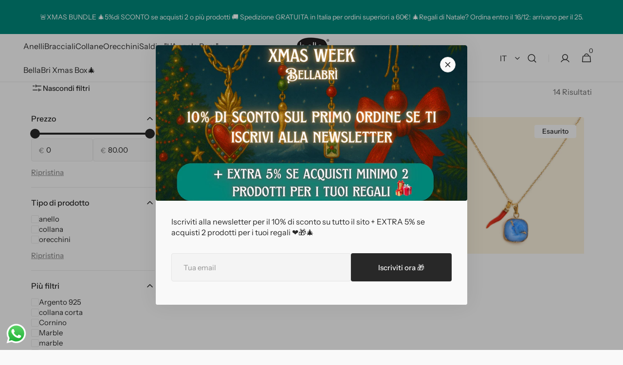

--- FILE ---
content_type: text/html; charset=utf-8
request_url: https://bellabri.it/collections/marble
body_size: 47657
content:
<!doctype html>
<html class="no-js" lang="it" data-scheme="light">
  <head>
    <meta charset="utf-8">
    <meta http-equiv="X-UA-Compatible" content="IE=edge">
    <meta name="viewport" content="width=device-width,initial-scale=1">
    <meta name="theme-color" content="">
    <link rel="canonical" href="https://bellabri.it/collections/marble">
    <link rel="preconnect" href="https://cdn.shopify.com" crossorigin><link rel="preconnect" href="https://fonts.shopifycdn.com" crossorigin><title>%%term_title%% %%page%% %%sep%% %%sitename%%</title>

    

    

<meta property="og:site_name" content="Bella Bri L&#39;arte della Resina">
<meta property="og:url" content="https://bellabri.it/collections/marble">
<meta property="og:title" content="%%term_title%% %%page%% %%sep%% %%sitename%%">
<meta property="og:type" content="product.group">
<meta property="og:description" content="Trasformiamo storie in gioielli artigianali.
"><meta property="og:image" content="http://bellabri.it/cdn/shop/files/Risorsa_1ldpi.webp?height=628&pad_color=fff&v=1715164391&width=1200">
  <meta property="og:image:secure_url" content="https://bellabri.it/cdn/shop/files/Risorsa_1ldpi.webp?height=628&pad_color=fff&v=1715164391&width=1200">
  <meta property="og:image:width" content="1200">
  <meta property="og:image:height" content="628"><meta name="twitter:card" content="summary_large_image">
<meta name="twitter:title" content="%%term_title%% %%page%% %%sep%% %%sitename%%">
<meta name="twitter:description" content="Trasformiamo storie in gioielli artigianali.
">


    <script src="//bellabri.it/cdn/shop/t/2/assets/constants.js?v=37383056447335370521709144951" defer="defer"></script>
    <script src="//bellabri.it/cdn/shop/t/2/assets/pubsub.js?v=34180055027472970951709144952" defer="defer"></script>
    <script src="//bellabri.it/cdn/shop/t/2/assets/global.js?v=149007924656915040001709144952" defer="defer"></script>

    <script>window.performance && window.performance.mark && window.performance.mark('shopify.content_for_header.start');</script><meta name="facebook-domain-verification" content="h31bypse1p1hmwhvxx1ub080x81p3z">
<meta name="google-site-verification" content="RhQyRPgysKQoyT1mfst09XtMP6N_cLtieC09EXEL2nc">
<meta id="shopify-digital-wallet" name="shopify-digital-wallet" content="/64778404013/digital_wallets/dialog">
<meta name="shopify-checkout-api-token" content="45250e167fb9963553b5fa386a000bea">
<meta id="in-context-paypal-metadata" data-shop-id="64778404013" data-venmo-supported="false" data-environment="production" data-locale="it_IT" data-paypal-v4="true" data-currency="EUR">
<link rel="alternate" type="application/atom+xml" title="Feed" href="/collections/marble.atom" />
<link rel="alternate" hreflang="x-default" href="https://bellabri.it/collections/marble">
<link rel="alternate" hreflang="en" href="https://bellabri.it/en/collections/marble">
<link rel="alternate" type="application/json+oembed" href="https://bellabri.it/collections/marble.oembed">
<script async="async" src="/checkouts/internal/preloads.js?locale=it-IT"></script>
<link rel="preconnect" href="https://shop.app" crossorigin="anonymous">
<script async="async" src="https://shop.app/checkouts/internal/preloads.js?locale=it-IT&shop_id=64778404013" crossorigin="anonymous"></script>
<script id="apple-pay-shop-capabilities" type="application/json">{"shopId":64778404013,"countryCode":"IT","currencyCode":"EUR","merchantCapabilities":["supports3DS"],"merchantId":"gid:\/\/shopify\/Shop\/64778404013","merchantName":"Bella Bri L'arte della Resina","requiredBillingContactFields":["postalAddress","email","phone"],"requiredShippingContactFields":["postalAddress","email","phone"],"shippingType":"shipping","supportedNetworks":["visa","maestro","masterCard","amex"],"total":{"type":"pending","label":"Bella Bri L'arte della Resina","amount":"1.00"},"shopifyPaymentsEnabled":true,"supportsSubscriptions":true}</script>
<script id="shopify-features" type="application/json">{"accessToken":"45250e167fb9963553b5fa386a000bea","betas":["rich-media-storefront-analytics"],"domain":"bellabri.it","predictiveSearch":true,"shopId":64778404013,"locale":"it"}</script>
<script>var Shopify = Shopify || {};
Shopify.shop = "bella-bri.myshopify.com";
Shopify.locale = "it";
Shopify.currency = {"active":"EUR","rate":"1.0"};
Shopify.country = "IT";
Shopify.theme = {"name":"minimalista-v1-0-1","id":135782367405,"schema_name":"A Minimalista","schema_version":"1.0.1","theme_store_id":null,"role":"main"};
Shopify.theme.handle = "null";
Shopify.theme.style = {"id":null,"handle":null};
Shopify.cdnHost = "bellabri.it/cdn";
Shopify.routes = Shopify.routes || {};
Shopify.routes.root = "/";</script>
<script type="module">!function(o){(o.Shopify=o.Shopify||{}).modules=!0}(window);</script>
<script>!function(o){function n(){var o=[];function n(){o.push(Array.prototype.slice.apply(arguments))}return n.q=o,n}var t=o.Shopify=o.Shopify||{};t.loadFeatures=n(),t.autoloadFeatures=n()}(window);</script>
<script>
  window.ShopifyPay = window.ShopifyPay || {};
  window.ShopifyPay.apiHost = "shop.app\/pay";
  window.ShopifyPay.redirectState = null;
</script>
<script id="shop-js-analytics" type="application/json">{"pageType":"collection"}</script>
<script defer="defer" async type="module" src="//bellabri.it/cdn/shopifycloud/shop-js/modules/v2/client.init-shop-cart-sync_C5BgAU08.it.esm.js"></script>
<script defer="defer" async type="module" src="//bellabri.it/cdn/shopifycloud/shop-js/modules/v2/chunk.common_P2DCPoQS.esm.js"></script>
<script type="module">
  await import("//bellabri.it/cdn/shopifycloud/shop-js/modules/v2/client.init-shop-cart-sync_C5BgAU08.it.esm.js");
await import("//bellabri.it/cdn/shopifycloud/shop-js/modules/v2/chunk.common_P2DCPoQS.esm.js");

  window.Shopify.SignInWithShop?.initShopCartSync?.({"fedCMEnabled":true,"windoidEnabled":true});

</script>
<script>
  window.Shopify = window.Shopify || {};
  if (!window.Shopify.featureAssets) window.Shopify.featureAssets = {};
  window.Shopify.featureAssets['shop-js'] = {"shop-cart-sync":["modules/v2/client.shop-cart-sync_BSmGxZzO.it.esm.js","modules/v2/chunk.common_P2DCPoQS.esm.js"],"init-fed-cm":["modules/v2/client.init-fed-cm_78HZ9hSb.it.esm.js","modules/v2/chunk.common_P2DCPoQS.esm.js"],"init-shop-email-lookup-coordinator":["modules/v2/client.init-shop-email-lookup-coordinator_FO-DBMXB.it.esm.js","modules/v2/chunk.common_P2DCPoQS.esm.js"],"shop-button":["modules/v2/client.shop-button_BpiO2iMj.it.esm.js","modules/v2/chunk.common_P2DCPoQS.esm.js"],"init-shop-cart-sync":["modules/v2/client.init-shop-cart-sync_C5BgAU08.it.esm.js","modules/v2/chunk.common_P2DCPoQS.esm.js"],"init-windoid":["modules/v2/client.init-windoid_CiG9d_72.it.esm.js","modules/v2/chunk.common_P2DCPoQS.esm.js"],"shop-login-button":["modules/v2/client.shop-login-button_g2ZGpXPG.it.esm.js","modules/v2/chunk.common_P2DCPoQS.esm.js","modules/v2/chunk.modal_CSzuhHDt.esm.js"],"shop-cash-offers":["modules/v2/client.shop-cash-offers_Dl_MxS1w.it.esm.js","modules/v2/chunk.common_P2DCPoQS.esm.js","modules/v2/chunk.modal_CSzuhHDt.esm.js"],"shop-toast-manager":["modules/v2/client.shop-toast-manager_L1i6htUX.it.esm.js","modules/v2/chunk.common_P2DCPoQS.esm.js"],"pay-button":["modules/v2/client.pay-button_k4MwZtNd.it.esm.js","modules/v2/chunk.common_P2DCPoQS.esm.js"],"avatar":["modules/v2/client.avatar_BTnouDA3.it.esm.js"],"init-customer-accounts":["modules/v2/client.init-customer-accounts_Dkuq072J.it.esm.js","modules/v2/client.shop-login-button_g2ZGpXPG.it.esm.js","modules/v2/chunk.common_P2DCPoQS.esm.js","modules/v2/chunk.modal_CSzuhHDt.esm.js"],"init-customer-accounts-sign-up":["modules/v2/client.init-customer-accounts-sign-up_NKevzVvF.it.esm.js","modules/v2/client.shop-login-button_g2ZGpXPG.it.esm.js","modules/v2/chunk.common_P2DCPoQS.esm.js","modules/v2/chunk.modal_CSzuhHDt.esm.js"],"shop-follow-button":["modules/v2/client.shop-follow-button_G-cKDmVv.it.esm.js","modules/v2/chunk.common_P2DCPoQS.esm.js","modules/v2/chunk.modal_CSzuhHDt.esm.js"],"init-shop-for-new-customer-accounts":["modules/v2/client.init-shop-for-new-customer-accounts_CM437pnd.it.esm.js","modules/v2/client.shop-login-button_g2ZGpXPG.it.esm.js","modules/v2/chunk.common_P2DCPoQS.esm.js","modules/v2/chunk.modal_CSzuhHDt.esm.js"],"checkout-modal":["modules/v2/client.checkout-modal_WT9XEAy8.it.esm.js","modules/v2/chunk.common_P2DCPoQS.esm.js","modules/v2/chunk.modal_CSzuhHDt.esm.js"],"lead-capture":["modules/v2/client.lead-capture_PZrBOaMz.it.esm.js","modules/v2/chunk.common_P2DCPoQS.esm.js","modules/v2/chunk.modal_CSzuhHDt.esm.js"],"shop-login":["modules/v2/client.shop-login_r9ql8-RD.it.esm.js","modules/v2/chunk.common_P2DCPoQS.esm.js","modules/v2/chunk.modal_CSzuhHDt.esm.js"],"payment-terms":["modules/v2/client.payment-terms_B078q7Sg.it.esm.js","modules/v2/chunk.common_P2DCPoQS.esm.js","modules/v2/chunk.modal_CSzuhHDt.esm.js"]};
</script>
<script>(function() {
  var isLoaded = false;
  function asyncLoad() {
    if (isLoaded) return;
    isLoaded = true;
    var urls = ["https:\/\/cdn.nfcube.com\/instafeed-0877ff9227c234f0df45cb4b96a095e3.js?shop=bella-bri.myshopify.com","https:\/\/script.pop-convert.com\/new-micro\/production.pc.min.js?unique_id=bella-bri.myshopify.com\u0026shop=bella-bri.myshopify.com","https:\/\/cdn.s3.pop-convert.com\/pcjs.production.min.js?unique_id=bella-bri.myshopify.com\u0026shop=bella-bri.myshopify.com","https:\/\/cdn-bundler.nice-team.net\/app\/js\/bundler.js?shop=bella-bri.myshopify.com","\/\/cdn.shopify.com\/proxy\/0c4e754660fbb39868de9dc3474af0fec39a2aa5f0cac15a8379bcfb2a466776\/d33a6lvgbd0fej.cloudfront.net\/script_tag\/secomapp.scripttag.js?shop=bella-bri.myshopify.com\u0026sp-cache-control=cHVibGljLCBtYXgtYWdlPTkwMA"];
    for (var i = 0; i < urls.length; i++) {
      var s = document.createElement('script');
      s.type = 'text/javascript';
      s.async = true;
      s.src = urls[i];
      var x = document.getElementsByTagName('script')[0];
      x.parentNode.insertBefore(s, x);
    }
  };
  if(window.attachEvent) {
    window.attachEvent('onload', asyncLoad);
  } else {
    window.addEventListener('load', asyncLoad, false);
  }
})();</script>
<script id="__st">var __st={"a":64778404013,"offset":3600,"reqid":"8c96891c-79db-4869-a5c0-c133b56395e3-1766112893","pageurl":"bellabri.it\/collections\/marble","u":"ef270f0fa1e9","p":"collection","rtyp":"collection","rid":301981171885};</script>
<script>window.ShopifyPaypalV4VisibilityTracking = true;</script>
<script id="captcha-bootstrap">!function(){'use strict';const t='contact',e='account',n='new_comment',o=[[t,t],['blogs',n],['comments',n],[t,'customer']],c=[[e,'customer_login'],[e,'guest_login'],[e,'recover_customer_password'],[e,'create_customer']],r=t=>t.map((([t,e])=>`form[action*='/${t}']:not([data-nocaptcha='true']) input[name='form_type'][value='${e}']`)).join(','),a=t=>()=>t?[...document.querySelectorAll(t)].map((t=>t.form)):[];function s(){const t=[...o],e=r(t);return a(e)}const i='password',u='form_key',d=['recaptcha-v3-token','g-recaptcha-response','h-captcha-response',i],f=()=>{try{return window.sessionStorage}catch{return}},m='__shopify_v',_=t=>t.elements[u];function p(t,e,n=!1){try{const o=window.sessionStorage,c=JSON.parse(o.getItem(e)),{data:r}=function(t){const{data:e,action:n}=t;return t[m]||n?{data:e,action:n}:{data:t,action:n}}(c);for(const[e,n]of Object.entries(r))t.elements[e]&&(t.elements[e].value=n);n&&o.removeItem(e)}catch(o){console.error('form repopulation failed',{error:o})}}const l='form_type',E='cptcha';function T(t){t.dataset[E]=!0}const w=window,h=w.document,L='Shopify',v='ce_forms',y='captcha';let A=!1;((t,e)=>{const n=(g='f06e6c50-85a8-45c8-87d0-21a2b65856fe',I='https://cdn.shopify.com/shopifycloud/storefront-forms-hcaptcha/ce_storefront_forms_captcha_hcaptcha.v1.5.2.iife.js',D={infoText:'Protetto da hCaptcha',privacyText:'Privacy',termsText:'Termini'},(t,e,n)=>{const o=w[L][v],c=o.bindForm;if(c)return c(t,g,e,D).then(n);var r;o.q.push([[t,g,e,D],n]),r=I,A||(h.body.append(Object.assign(h.createElement('script'),{id:'captcha-provider',async:!0,src:r})),A=!0)});var g,I,D;w[L]=w[L]||{},w[L][v]=w[L][v]||{},w[L][v].q=[],w[L][y]=w[L][y]||{},w[L][y].protect=function(t,e){n(t,void 0,e),T(t)},Object.freeze(w[L][y]),function(t,e,n,w,h,L){const[v,y,A,g]=function(t,e,n){const i=e?o:[],u=t?c:[],d=[...i,...u],f=r(d),m=r(i),_=r(d.filter((([t,e])=>n.includes(e))));return[a(f),a(m),a(_),s()]}(w,h,L),I=t=>{const e=t.target;return e instanceof HTMLFormElement?e:e&&e.form},D=t=>v().includes(t);t.addEventListener('submit',(t=>{const e=I(t);if(!e)return;const n=D(e)&&!e.dataset.hcaptchaBound&&!e.dataset.recaptchaBound,o=_(e),c=g().includes(e)&&(!o||!o.value);(n||c)&&t.preventDefault(),c&&!n&&(function(t){try{if(!f())return;!function(t){const e=f();if(!e)return;const n=_(t);if(!n)return;const o=n.value;o&&e.removeItem(o)}(t);const e=Array.from(Array(32),(()=>Math.random().toString(36)[2])).join('');!function(t,e){_(t)||t.append(Object.assign(document.createElement('input'),{type:'hidden',name:u})),t.elements[u].value=e}(t,e),function(t,e){const n=f();if(!n)return;const o=[...t.querySelectorAll(`input[type='${i}']`)].map((({name:t})=>t)),c=[...d,...o],r={};for(const[a,s]of new FormData(t).entries())c.includes(a)||(r[a]=s);n.setItem(e,JSON.stringify({[m]:1,action:t.action,data:r}))}(t,e)}catch(e){console.error('failed to persist form',e)}}(e),e.submit())}));const S=(t,e)=>{t&&!t.dataset[E]&&(n(t,e.some((e=>e===t))),T(t))};for(const o of['focusin','change'])t.addEventListener(o,(t=>{const e=I(t);D(e)&&S(e,y())}));const B=e.get('form_key'),M=e.get(l),P=B&&M;t.addEventListener('DOMContentLoaded',(()=>{const t=y();if(P)for(const e of t)e.elements[l].value===M&&p(e,B);[...new Set([...A(),...v().filter((t=>'true'===t.dataset.shopifyCaptcha))])].forEach((e=>S(e,t)))}))}(h,new URLSearchParams(w.location.search),n,t,e,['guest_login'])})(!0,!0)}();</script>
<script integrity="sha256-4kQ18oKyAcykRKYeNunJcIwy7WH5gtpwJnB7kiuLZ1E=" data-source-attribution="shopify.loadfeatures" defer="defer" src="//bellabri.it/cdn/shopifycloud/storefront/assets/storefront/load_feature-a0a9edcb.js" crossorigin="anonymous"></script>
<script crossorigin="anonymous" defer="defer" src="//bellabri.it/cdn/shopifycloud/storefront/assets/shopify_pay/storefront-65b4c6d7.js?v=20250812"></script>
<script data-source-attribution="shopify.dynamic_checkout.dynamic.init">var Shopify=Shopify||{};Shopify.PaymentButton=Shopify.PaymentButton||{isStorefrontPortableWallets:!0,init:function(){window.Shopify.PaymentButton.init=function(){};var t=document.createElement("script");t.src="https://bellabri.it/cdn/shopifycloud/portable-wallets/latest/portable-wallets.it.js",t.type="module",document.head.appendChild(t)}};
</script>
<script data-source-attribution="shopify.dynamic_checkout.buyer_consent">
  function portableWalletsHideBuyerConsent(e){var t=document.getElementById("shopify-buyer-consent"),n=document.getElementById("shopify-subscription-policy-button");t&&n&&(t.classList.add("hidden"),t.setAttribute("aria-hidden","true"),n.removeEventListener("click",e))}function portableWalletsShowBuyerConsent(e){var t=document.getElementById("shopify-buyer-consent"),n=document.getElementById("shopify-subscription-policy-button");t&&n&&(t.classList.remove("hidden"),t.removeAttribute("aria-hidden"),n.addEventListener("click",e))}window.Shopify?.PaymentButton&&(window.Shopify.PaymentButton.hideBuyerConsent=portableWalletsHideBuyerConsent,window.Shopify.PaymentButton.showBuyerConsent=portableWalletsShowBuyerConsent);
</script>
<script data-source-attribution="shopify.dynamic_checkout.cart.bootstrap">document.addEventListener("DOMContentLoaded",(function(){function t(){return document.querySelector("shopify-accelerated-checkout-cart, shopify-accelerated-checkout")}if(t())Shopify.PaymentButton.init();else{new MutationObserver((function(e,n){t()&&(Shopify.PaymentButton.init(),n.disconnect())})).observe(document.body,{childList:!0,subtree:!0})}}));
</script>
<script id='scb4127' type='text/javascript' async='' src='https://bellabri.it/cdn/shopifycloud/privacy-banner/storefront-banner.js'></script><link id="shopify-accelerated-checkout-styles" rel="stylesheet" media="screen" href="https://bellabri.it/cdn/shopifycloud/portable-wallets/latest/accelerated-checkout-backwards-compat.css" crossorigin="anonymous">
<style id="shopify-accelerated-checkout-cart">
        #shopify-buyer-consent {
  margin-top: 1em;
  display: inline-block;
  width: 100%;
}

#shopify-buyer-consent.hidden {
  display: none;
}

#shopify-subscription-policy-button {
  background: none;
  border: none;
  padding: 0;
  text-decoration: underline;
  font-size: inherit;
  cursor: pointer;
}

#shopify-subscription-policy-button::before {
  box-shadow: none;
}

      </style>
<script id="sections-script" data-sections="header,footer" defer="defer" src="//bellabri.it/cdn/shop/t/2/compiled_assets/scripts.js?420"></script>
<script>window.performance && window.performance.mark && window.performance.mark('shopify.content_for_header.end');</script>

    <style data-shopify>
          @font-face {
  font-family: "Instrument Sans";
  font-weight: 400;
  font-style: normal;
  font-display: swap;
  src: url("//bellabri.it/cdn/fonts/instrument_sans/instrumentsans_n4.db86542ae5e1596dbdb28c279ae6c2086c4c5bfa.woff2") format("woff2"),
       url("//bellabri.it/cdn/fonts/instrument_sans/instrumentsans_n4.510f1b081e58d08c30978f465518799851ef6d8b.woff") format("woff");
}

          @font-face {
  font-family: "Instrument Sans";
  font-weight: 400;
  font-style: normal;
  font-display: swap;
  src: url("//bellabri.it/cdn/fonts/instrument_sans/instrumentsans_n4.db86542ae5e1596dbdb28c279ae6c2086c4c5bfa.woff2") format("woff2"),
       url("//bellabri.it/cdn/fonts/instrument_sans/instrumentsans_n4.510f1b081e58d08c30978f465518799851ef6d8b.woff") format("woff");
}

          @font-face {
  font-family: "Instrument Sans";
  font-weight: 400;
  font-style: normal;
  font-display: swap;
  src: url("//bellabri.it/cdn/fonts/instrument_sans/instrumentsans_n4.db86542ae5e1596dbdb28c279ae6c2086c4c5bfa.woff2") format("woff2"),
       url("//bellabri.it/cdn/fonts/instrument_sans/instrumentsans_n4.510f1b081e58d08c30978f465518799851ef6d8b.woff") format("woff");
}

          @font-face {
  font-family: "Instrument Sans";
  font-weight: 500;
  font-style: normal;
  font-display: swap;
  src: url("//bellabri.it/cdn/fonts/instrument_sans/instrumentsans_n5.1ce463e1cc056566f977610764d93d4704464858.woff2") format("woff2"),
       url("//bellabri.it/cdn/fonts/instrument_sans/instrumentsans_n5.9079eb7bba230c9d8d8d3a7d101aa9d9f40b6d14.woff") format("woff");
}

          @font-face {
  font-family: "Instrument Sans";
  font-weight: 400;
  font-style: normal;
  font-display: swap;
  src: url("//bellabri.it/cdn/fonts/instrument_sans/instrumentsans_n4.db86542ae5e1596dbdb28c279ae6c2086c4c5bfa.woff2") format("woff2"),
       url("//bellabri.it/cdn/fonts/instrument_sans/instrumentsans_n4.510f1b081e58d08c30978f465518799851ef6d8b.woff") format("woff");
}

          
          @font-face {
  font-family: "Instrument Sans";
  font-weight: 400;
  font-style: normal;
  font-display: swap;
  src: url("//bellabri.it/cdn/fonts/instrument_sans/instrumentsans_n4.db86542ae5e1596dbdb28c279ae6c2086c4c5bfa.woff2") format("woff2"),
       url("//bellabri.it/cdn/fonts/instrument_sans/instrumentsans_n4.510f1b081e58d08c30978f465518799851ef6d8b.woff") format("woff");
}

          @font-face {
  font-family: "Instrument Sans";
  font-weight: 500;
  font-style: normal;
  font-display: swap;
  src: url("//bellabri.it/cdn/fonts/instrument_sans/instrumentsans_n5.1ce463e1cc056566f977610764d93d4704464858.woff2") format("woff2"),
       url("//bellabri.it/cdn/fonts/instrument_sans/instrumentsans_n5.9079eb7bba230c9d8d8d3a7d101aa9d9f40b6d14.woff") format("woff");
}

          @font-face {
  font-family: "Instrument Sans";
  font-weight: 700;
  font-style: normal;
  font-display: swap;
  src: url("//bellabri.it/cdn/fonts/instrument_sans/instrumentsans_n7.e4ad9032e203f9a0977786c356573ced65a7419a.woff2") format("woff2"),
       url("//bellabri.it/cdn/fonts/instrument_sans/instrumentsans_n7.b9e40f166fb7639074ba34738101a9d2990bb41a.woff") format("woff");
}

          @font-face {
  font-family: "Instrument Sans";
  font-weight: 400;
  font-style: italic;
  font-display: swap;
  src: url("//bellabri.it/cdn/fonts/instrument_sans/instrumentsans_i4.028d3c3cd8d085648c808ceb20cd2fd1eb3560e5.woff2") format("woff2"),
       url("//bellabri.it/cdn/fonts/instrument_sans/instrumentsans_i4.7e90d82df8dee29a99237cd19cc529d2206706a2.woff") format("woff");
}

          @font-face {
  font-family: "Instrument Sans";
  font-weight: 400;
  font-style: italic;
  font-display: swap;
  src: url("//bellabri.it/cdn/fonts/instrument_sans/instrumentsans_i4.028d3c3cd8d085648c808ceb20cd2fd1eb3560e5.woff2") format("woff2"),
       url("//bellabri.it/cdn/fonts/instrument_sans/instrumentsans_i4.7e90d82df8dee29a99237cd19cc529d2206706a2.woff") format("woff");
}

          @font-face {
  font-family: "Instrument Sans";
  font-weight: 700;
  font-style: italic;
  font-display: swap;
  src: url("//bellabri.it/cdn/fonts/instrument_sans/instrumentsans_i7.d6063bb5d8f9cbf96eace9e8801697c54f363c6a.woff2") format("woff2"),
       url("//bellabri.it/cdn/fonts/instrument_sans/instrumentsans_i7.ce33afe63f8198a3ac4261b826b560103542cd36.woff") format("woff");
}


          
        :root,
          	[data-scheme=light] .color-background-1 {
          		--color-background: 249,249,249;
              --color-background-secondary: 244,244,244;
          		
          			--gradient-background: #f9f9f9;
          		
          		--color-foreground: 40, 40, 40;
          		--color-foreground-secondary: 105, 105, 105;
          		--color-foreground-title: 40, 40, 40;

          		--color-button-text: 249, 249, 249;
          		--color-button-text-hover: 249, 249, 249;
          		--color-button: 40, 40, 40;
          		--color-button-hover: 53, 53, 53;

          		--color-button-secondary: 249, 249, 249;
          		--color-button-secondary-hover: 238, 238, 238;
          		--color-button-secondary-text: 40, 40, 40;
          		--color-button-secondary-text-hover: 40, 40, 40;

          		--color-button-tertiary-text: 40, 40, 40;
          		--color-button-tertiary-text-hover: 249, 249, 249;
          		--color-button-tertiary: 40, 40, 40;
          		--color-button-tertiary-hover: 40, 40, 40;

          		--color-overlay: 0, 0, 0;
          		--color-border-input: 229, 229, 229;
          		--color-border-input-hover: 229, 229, 229;
          		--color-background-input: 244, 244, 244;
          		--color-background-input-hover: 229, 229, 229;
          		--color-border: 229, 229, 229;
          	}
          	@media (prefers-color-scheme: light) {
        	:root,
          		[data-scheme=auto] .color-background-1 {
          			--color-background: 249,249,249;
                --color-background-secondaryu: 244,244,244;
          			
          				--gradient-background: #f9f9f9;
          			
          			--color-foreground: 40, 40, 40;
          			--color-foreground-secondary: 105, 105, 105;
          			--color-foreground-title: 40, 40, 40;

          			--color-button-text: 249, 249, 249;
          			--color-button-text-hover: 249, 249, 249;
          			--color-button: 40, 40, 40;
          			--color-button-hover: 53, 53, 53;

          			--color-button-secondary: 249, 249, 249;
          			--color-button-secondary-hover: 238, 238, 238;
          			--color-button-secondary-text: 40, 40, 40;
          			--color-button-secondary-text-hover: 40, 40, 40;

          			--color-button-tertiary-text: 40, 40, 40;
          			--color-button-tertiary-text-hover: 249, 249, 249;
          			--color-button-tertiary: 40, 40, 40;
          			--color-button-tertiary-hover: 40, 40, 40;

          			--color-overlay: 0, 0, 0;
          			--color-border-input: 229, 229, 229;
          			--color-border-input-hover: 229, 229, 229;
          			--color-background-input: 244, 244, 244;
          			--color-background-input-hover: 229, 229, 229;
          			--color-border: 229, 229, 229;
          		}
          	}
          
        
          	[data-scheme=light] .color-background-2 {
          		--color-background: 244,244,244;
              --color-background-secondary: 249,249,249;
          		
          			--gradient-background: #f4f4f4;
          		
          		--color-foreground: 40, 40, 40;
          		--color-foreground-secondary: 105, 105, 105;
          		--color-foreground-title: 40, 40, 40;

          		--color-button-text: 249, 249, 249;
          		--color-button-text-hover: 249, 249, 249;
          		--color-button: 40, 40, 40;
          		--color-button-hover: 53, 53, 53;

          		--color-button-secondary: 249, 249, 249;
          		--color-button-secondary-hover: 238, 238, 238;
          		--color-button-secondary-text: 40, 40, 40;
          		--color-button-secondary-text-hover: 40, 40, 40;

          		--color-button-tertiary-text: 40, 40, 40;
          		--color-button-tertiary-text-hover: 249, 249, 249;
          		--color-button-tertiary: 40, 40, 40;
          		--color-button-tertiary-hover: 40, 40, 40;

          		--color-overlay: 0, 0, 0;
          		--color-border-input: 229, 229, 229;
          		--color-border-input-hover: 229, 229, 229;
          		--color-background-input: 244, 244, 244;
          		--color-background-input-hover: 229, 229, 229;
          		--color-border: 229, 229, 229;
          	}
          	@media (prefers-color-scheme: light) {
        	
          		[data-scheme=auto] .color-background-2 {
          			--color-background: 244,244,244;
                --color-background-secondaryu: 249,249,249;
          			
          				--gradient-background: #f4f4f4;
          			
          			--color-foreground: 40, 40, 40;
          			--color-foreground-secondary: 105, 105, 105;
          			--color-foreground-title: 40, 40, 40;

          			--color-button-text: 249, 249, 249;
          			--color-button-text-hover: 249, 249, 249;
          			--color-button: 40, 40, 40;
          			--color-button-hover: 53, 53, 53;

          			--color-button-secondary: 249, 249, 249;
          			--color-button-secondary-hover: 238, 238, 238;
          			--color-button-secondary-text: 40, 40, 40;
          			--color-button-secondary-text-hover: 40, 40, 40;

          			--color-button-tertiary-text: 40, 40, 40;
          			--color-button-tertiary-text-hover: 249, 249, 249;
          			--color-button-tertiary: 40, 40, 40;
          			--color-button-tertiary-hover: 40, 40, 40;

          			--color-overlay: 0, 0, 0;
          			--color-border-input: 229, 229, 229;
          			--color-border-input-hover: 229, 229, 229;
          			--color-background-input: 244, 244, 244;
          			--color-background-input-hover: 229, 229, 229;
          			--color-border: 229, 229, 229;
          		}
          	}
          
        
          	[data-scheme=light] .color-background-3 {
          		--color-background: 40,40,40;
              --color-background-secondary: 31,31,31;
          		
          			--gradient-background: #282828;
          		
          		--color-foreground: 249, 249, 249;
          		--color-foreground-secondary: 169, 169, 169;
          		--color-foreground-title: 249, 249, 249;

          		--color-button-text: 249, 249, 249;
          		--color-button-text-hover: 249, 249, 249;
          		--color-button: 40, 40, 40;
          		--color-button-hover: 53, 53, 53;

          		--color-button-secondary: 249, 249, 249;
          		--color-button-secondary-hover: 238, 238, 238;
          		--color-button-secondary-text: 40, 40, 40;
          		--color-button-secondary-text-hover: 40, 40, 40;

          		--color-button-tertiary-text: 40, 40, 40;
          		--color-button-tertiary-text-hover: 249, 249, 249;
          		--color-button-tertiary: 40, 40, 40;
          		--color-button-tertiary-hover: 40, 40, 40;

          		--color-overlay: 105, 105, 105;
          		--color-border-input: 62, 62, 62;
          		--color-border-input-hover: 62, 62, 62;
          		--color-background-input: 53, 53, 53;
          		--color-background-input-hover: 62, 62, 62;
          		--color-border: 62, 62, 62;
          	}
          	@media (prefers-color-scheme: light) {
        	
          		[data-scheme=auto] .color-background-3 {
          			--color-background: 40,40,40;
                --color-background-secondaryu: 31,31,31;
          			
          				--gradient-background: #282828;
          			
          			--color-foreground: 249, 249, 249;
          			--color-foreground-secondary: 169, 169, 169;
          			--color-foreground-title: 249, 249, 249;

          			--color-button-text: 249, 249, 249;
          			--color-button-text-hover: 249, 249, 249;
          			--color-button: 40, 40, 40;
          			--color-button-hover: 53, 53, 53;

          			--color-button-secondary: 249, 249, 249;
          			--color-button-secondary-hover: 238, 238, 238;
          			--color-button-secondary-text: 40, 40, 40;
          			--color-button-secondary-text-hover: 40, 40, 40;

          			--color-button-tertiary-text: 40, 40, 40;
          			--color-button-tertiary-text-hover: 249, 249, 249;
          			--color-button-tertiary: 40, 40, 40;
          			--color-button-tertiary-hover: 40, 40, 40;

          			--color-overlay: 105, 105, 105;
          			--color-border-input: 62, 62, 62;
          			--color-border-input-hover: 62, 62, 62;
          			--color-background-input: 53, 53, 53;
          			--color-background-input-hover: 62, 62, 62;
          			--color-border: 62, 62, 62;
          		}
          	}
          
        
          	[data-scheme=light] .color-background-4 {
          		--color-background: 36,139,212;
              --color-background-secondary: 40,40,40;
          		
          			--gradient-background: #248bd4;
          		
          		--color-foreground: 255, 255, 255;
          		--color-foreground-secondary: 169, 169, 169;
          		--color-foreground-title: 249, 249, 249;

          		--color-button-text: 249, 249, 249;
          		--color-button-text-hover: 249, 249, 249;
          		--color-button: 40, 40, 40;
          		--color-button-hover: 53, 53, 53;

          		--color-button-secondary: 249, 249, 249;
          		--color-button-secondary-hover: 238, 238, 238;
          		--color-button-secondary-text: 40, 40, 40;
          		--color-button-secondary-text-hover: 40, 40, 40;

          		--color-button-tertiary-text: 40, 40, 40;
          		--color-button-tertiary-text-hover: 249, 249, 249;
          		--color-button-tertiary: 40, 40, 40;
          		--color-button-tertiary-hover: 40, 40, 40;

          		--color-overlay: 0, 0, 0;
          		--color-border-input: 62, 62, 62;
          		--color-border-input-hover: 62, 62, 62;
          		--color-background-input: 53, 53, 53;
          		--color-background-input-hover: 62, 62, 62;
          		--color-border: 62, 62, 62;
          	}
          	@media (prefers-color-scheme: light) {
        	
          		[data-scheme=auto] .color-background-4 {
          			--color-background: 36,139,212;
                --color-background-secondaryu: 40,40,40;
          			
          				--gradient-background: #248bd4;
          			
          			--color-foreground: 255, 255, 255;
          			--color-foreground-secondary: 169, 169, 169;
          			--color-foreground-title: 249, 249, 249;

          			--color-button-text: 249, 249, 249;
          			--color-button-text-hover: 249, 249, 249;
          			--color-button: 40, 40, 40;
          			--color-button-hover: 53, 53, 53;

          			--color-button-secondary: 249, 249, 249;
          			--color-button-secondary-hover: 238, 238, 238;
          			--color-button-secondary-text: 40, 40, 40;
          			--color-button-secondary-text-hover: 40, 40, 40;

          			--color-button-tertiary-text: 40, 40, 40;
          			--color-button-tertiary-text-hover: 249, 249, 249;
          			--color-button-tertiary: 40, 40, 40;
          			--color-button-tertiary-hover: 40, 40, 40;

          			--color-overlay: 0, 0, 0;
          			--color-border-input: 62, 62, 62;
          			--color-border-input-hover: 62, 62, 62;
          			--color-background-input: 53, 53, 53;
          			--color-background-input-hover: 62, 62, 62;
          			--color-border: 62, 62, 62;
          		}
          	}
          
        
          	[data-scheme=light] .color-scheme-2a9a4641-2a6c-403c-9f96-01ec3209a726 {
          		--color-background: 0,134,121;
              --color-background-secondary: 244,244,244;
          		
          			--gradient-background: #008679;
          		
          		--color-foreground: 255, 255, 255;
          		--color-foreground-secondary: 255, 255, 255;
          		--color-foreground-title: 40, 40, 40;

          		--color-button-text: 249, 249, 249;
          		--color-button-text-hover: 249, 249, 249;
          		--color-button: 40, 40, 40;
          		--color-button-hover: 53, 53, 53;

          		--color-button-secondary: 249, 249, 249;
          		--color-button-secondary-hover: 238, 238, 238;
          		--color-button-secondary-text: 40, 40, 40;
          		--color-button-secondary-text-hover: 40, 40, 40;

          		--color-button-tertiary-text: 40, 40, 40;
          		--color-button-tertiary-text-hover: 249, 249, 249;
          		--color-button-tertiary: 40, 40, 40;
          		--color-button-tertiary-hover: 40, 40, 40;

          		--color-overlay: 0, 0, 0;
          		--color-border-input: 229, 229, 229;
          		--color-border-input-hover: 229, 229, 229;
          		--color-background-input: 40, 40, 40;
          		--color-background-input-hover: 229, 229, 229;
          		--color-border: 229, 229, 229;
          	}
          	@media (prefers-color-scheme: light) {
        	
          		[data-scheme=auto] .color-scheme-2a9a4641-2a6c-403c-9f96-01ec3209a726 {
          			--color-background: 0,134,121;
                --color-background-secondaryu: 244,244,244;
          			
          				--gradient-background: #008679;
          			
          			--color-foreground: 255, 255, 255;
          			--color-foreground-secondary: 255, 255, 255;
          			--color-foreground-title: 40, 40, 40;

          			--color-button-text: 249, 249, 249;
          			--color-button-text-hover: 249, 249, 249;
          			--color-button: 40, 40, 40;
          			--color-button-hover: 53, 53, 53;

          			--color-button-secondary: 249, 249, 249;
          			--color-button-secondary-hover: 238, 238, 238;
          			--color-button-secondary-text: 40, 40, 40;
          			--color-button-secondary-text-hover: 40, 40, 40;

          			--color-button-tertiary-text: 40, 40, 40;
          			--color-button-tertiary-text-hover: 249, 249, 249;
          			--color-button-tertiary: 40, 40, 40;
          			--color-button-tertiary-hover: 40, 40, 40;

          			--color-overlay: 0, 0, 0;
          			--color-border-input: 229, 229, 229;
          			--color-border-input-hover: 229, 229, 229;
          			--color-background-input: 40, 40, 40;
          			--color-background-input-hover: 229, 229, 229;
          			--color-border: 229, 229, 229;
          		}
          	}
          

          body, .color-background-1, .color-background-2, .color-background-3, .color-background-4, .color-scheme-2a9a4641-2a6c-403c-9f96-01ec3209a726 {
          color: rgba(var(--color-foreground));
          background-color: rgb(var(--color-background));
          }

          :root {
          	--announcement-height: 0px;
          	--header-height: 0px;
          	--breadcrumbs-height: 0px;

          	--spaced-section: 5rem;

          	--font-body-family: "Instrument Sans", sans-serif;
          	--font-body-style: normal;
          	--font-body-weight: 400;

          	--font-body-scale: 1.6;
          	--font-body-line-height: 1.4;

          	--font-heading-family: "Instrument Sans", sans-serif;
          	--font-heading-style: normal;
          	--font-heading-weight: 400;
          	--font-heading-letter-spacing: -0.3em;
          	--font-heading-line-height: 1.2;

          	--font-subtitle-family: "Instrument Sans", sans-serif;
          	--font-subtitle-style: normal;
          	--font-subtitle-weight: 400;
          	--font-subtitle-text-transform: none;
          	--font-subtitle-scale: 1.5;

          	--font-heading-h1-scale: 1.0;
          	--font-heading-h2-scale: 1.15;
          	--font-heading-h3-scale: 1.0;
          	--font-heading-h4-scale: 1.0;
          	--font-heading-h5-scale: 1.0;

          	--font-heading-card-family: "Instrument Sans", sans-serif;
          	--font-heading-card-style: normal;
          	--font-heading-card-weight: 400;
          	--font-text-card-family: "Instrument Sans", sans-serif;
          	--font-text-card-style: normal;
          	--font-text-card-weight: 400;

          	--font-heading-card-scale: 1.5;
          	--font-text-card-scale: 1.4;

          	--font-button-family: "Instrument Sans", sans-serif;
          	--font-button-style: normal;
          	--font-button-weight: 500;
          	--font-button-text-transform: none;

          	--font-button-family: "Instrument Sans", sans-serif;
          	--font-button-style: normal;
          	--font-button-weight: 500;
          	--font-button-text-transform: none;
          	--font-button-letter-spacing: 0;
          	--font-subtitle-letter-spacing: 0;

          	--font-header-menu-family: "Instrument Sans", sans-serif;
          	--font-header-menu-style: normal;
          	--font-header-menu-weight: 400;
          	--font-header-menu-text-transform: none;

          	--font-footer-menu-family: "Instrument Sans", sans-serif;
          	--font-footer-menu-style: normal;
          	--font-footer-menu-weight: 400;
          	--font-footer-link-size: px;
          	--font-footer-bottom-link-size: px;

          	--font-popups-heading-family: "Instrument Sans", sans-serif;
            --font-popups-heading-style: normal;
            --font-popups-heading-weight: 400;
            --font-popups-text-family: "Instrument Sans", sans-serif;
            --font-popups-text-style: normal;
            --font-popups-text-weight: 400;
            --font-popup-heading-scale: 1.23;
            --font-popup-desc-scale: 1.0;
            --font-popup-text-scale: 1.07;
            --font-notification-heading-scale: 1.0;
            --font-notification-text-scale: 1.0;

          	--border-radius-button: 4px;
          	--payment-terms-background-color: ;
          	--color-card-price-new: 40, 40, 40;
          	--color-card-price-old: 169, 169, 169;
          }

          @media screen and (min-width: 990px) {
          	:root {
          		--spaced-section: 16rem;
          	}
          }

          *,
          *::before,
          *::after {
          box-sizing: inherit;
          }

          html {
          box-sizing: border-box;
          font-size: 10px;
          height: 100%;
          }

          body {
          position: relative;
          display: grid;
          grid-template-rows: auto auto 1fr auto;
          grid-template-columns: 100%;
          min-height: 100%;
          margin: 0;
          font-size: calc(var(--font-body-scale) * 1rem - 0.2rem);
          line-height: 1.4;
          font-family: var(--font-body-family);
          font-style: var(--font-body-style);
          font-weight: var(--font-body-weight);
          overflow-x: hidden;
          }

      @media screen and (min-width: 750px) {
      	body {
      		font-size: calc(var(--font-body-scale) * 1rem - 0.1rem);
      	}
      }

      @media screen and (min-width: 1360px) {
      	body {
      		font-size: calc(var(--font-body-scale) * 1rem);
      	}
      }
    </style>
    <style data-shopify>
  
  [data-scheme=dark] .color-background-1 {
  	--color-background: 31, 31, 31;
  	--color-overlay: 0, 0, 0;
  	--gradient-background: rgb(31, 31, 31);
  	--color-foreground: 229, 229, 229;
  	--color-foreground-secondary: 169, 169, 169;
  	--color-foreground-title: 229, 229, 229;
  	--color-border-input: 53, 53, 53;
  	--color-border-input-hover: 10, 10, 10;
  	--color-background-input: 31, 31, 31;
  	--color-background-input-hover: 10, 10, 10;
  	--color-border: 53, 53, 53;
  	--color-announcement-bar: 0, 0, 0;
  	--color-announcement-bar-background-1: 0, 0, 0;
  	--color-link: 229, 229, 229;
  	--alpha-link: 0.5;
  	--color-button: 53, 53, 53;
  	--color-button-hover: 0, 0, 0;
  	--color-button-text: 229, 229, 229;
  	--color-button-text-hover: 229, 229, 229;
  	--color-button-secondary: 53, 53, 53;
  	--color-button-secondary-hover: 0, 0, 0;
  	--color-button-secondary-text: 229, 229, 229;
  	--color-button-secondary-text-hover: 229, 229, 229;
  	--color-button-tertiary: 229, 229, 229;
  	--color-button-tertiary-hover: 53, 53, 53;
  	--color-button-tertiary-text: 229, 229, 229;
  	--color-button-tertiary-text-hover: 229, 229, 229;
  	--alpha-button-background: 1;
  	--alpha-button-border: 1;
  	--color-social: 229, 229, 229;
  	--color-placeholder-input: 229, 229, 229;
  	--color-card-price-new: 229, 229, 229;
  	--color-card-price-old: 169, 169, 169;
  	--color-error-background: 0, 0, 0;
  	--color-title-text: 229, 229, 229;
  }
  @media (prefers-color-scheme: dark) {
  	[data-scheme=auto] .color-background-1 {
  		--color-background: 31, 31, 31;
  		--gradient-background: rgb(31, 31, 31);
  		--color-overlay: 0, 0, 0;
  		--color-foreground: 229, 229, 229;
  		--color-foreground-secondary: 169, 169, 169;
  		--color-foreground-title: 229, 229, 229;
  		--color-border-input: 53, 53, 53;
  		--color-border-input-hover: 10, 10, 10;
  		--color-background-input: 31, 31, 31;
  		--color-background-input-hover: 10, 10, 10;
  		--color-border: 53, 53, 53;
  		--color-announcement-bar: 0, 0, 0;
  		--color-announcement-bar-background-1: 0, 0, 0;
  		--color-link: 229, 229, 229;
  		--alpha-link: 0.5;
  		--color-button: 53, 53, 53;
  		--color-button-hover: 0, 0, 0;
  		--color-button-text: 229, 229, 229;
  		--color-button-text-hover: 229, 229, 229;
  		--color-button-secondary: 53, 53, 53;
  		--color-button-secondary-hover: 0, 0, 0;
  		--color-button-secondary-text: 229, 229, 229;
  		--color-button-secondary-text-hover: 229, 229, 229;
  		--color-button-tertiary: 229, 229, 229;
  		--color-button-tertiary-hover: 53, 53, 53;
  		--color-button-tertiary-text: 229, 229, 229;
  		--color-button-tertiary-text-hover: 229, 229, 229;
  		--alpha-button-background: 1;
  		--alpha-button-border: 1;
  		--color-social: 229, 229, 229;
  		--color-placeholder-input: 229, 229, 229;
  		--color-card-price-new: 229, 229, 229;
  		--color-card-price-old: 169, 169, 169;
  		--color-error-background: 0, 0, 0;
  		--color-title-text: 229, 229, 229;
  	}
  }
  
  [data-scheme=dark] .color-background-2 {
  	--color-background: 31, 31, 31;
  	--color-overlay: 0, 0, 0;
  	--gradient-background: rgb(31, 31, 31);
  	--color-foreground: 229, 229, 229;
  	--color-foreground-secondary: 169, 169, 169;
  	--color-foreground-title: 229, 229, 229;
  	--color-border-input: 53, 53, 53;
  	--color-border-input-hover: 10, 10, 10;
  	--color-background-input: 31, 31, 31;
  	--color-background-input-hover: 10, 10, 10;
  	--color-border: 53, 53, 53;
  	--color-announcement-bar: 0, 0, 0;
  	--color-announcement-bar-background-1: 0, 0, 0;
  	--color-link: 229, 229, 229;
  	--alpha-link: 0.5;
  	--color-button: 53, 53, 53;
  	--color-button-hover: 0, 0, 0;
  	--color-button-text: 229, 229, 229;
  	--color-button-text-hover: 229, 229, 229;
  	--color-button-secondary: 53, 53, 53;
  	--color-button-secondary-hover: 0, 0, 0;
  	--color-button-secondary-text: 229, 229, 229;
  	--color-button-secondary-text-hover: 229, 229, 229;
  	--color-button-tertiary: 229, 229, 229;
  	--color-button-tertiary-hover: 53, 53, 53;
  	--color-button-tertiary-text: 229, 229, 229;
  	--color-button-tertiary-text-hover: 229, 229, 229;
  	--alpha-button-background: 1;
  	--alpha-button-border: 1;
  	--color-social: 229, 229, 229;
  	--color-placeholder-input: 229, 229, 229;
  	--color-card-price-new: 229, 229, 229;
  	--color-card-price-old: 169, 169, 169;
  	--color-error-background: 0, 0, 0;
  	--color-title-text: 229, 229, 229;
  }
  @media (prefers-color-scheme: dark) {
  	[data-scheme=auto] .color-background-2 {
  		--color-background: 31, 31, 31;
  		--gradient-background: rgb(31, 31, 31);
  		--color-overlay: 0, 0, 0;
  		--color-foreground: 229, 229, 229;
  		--color-foreground-secondary: 169, 169, 169;
  		--color-foreground-title: 229, 229, 229;
  		--color-border-input: 53, 53, 53;
  		--color-border-input-hover: 10, 10, 10;
  		--color-background-input: 31, 31, 31;
  		--color-background-input-hover: 10, 10, 10;
  		--color-border: 53, 53, 53;
  		--color-announcement-bar: 0, 0, 0;
  		--color-announcement-bar-background-1: 0, 0, 0;
  		--color-link: 229, 229, 229;
  		--alpha-link: 0.5;
  		--color-button: 53, 53, 53;
  		--color-button-hover: 0, 0, 0;
  		--color-button-text: 229, 229, 229;
  		--color-button-text-hover: 229, 229, 229;
  		--color-button-secondary: 53, 53, 53;
  		--color-button-secondary-hover: 0, 0, 0;
  		--color-button-secondary-text: 229, 229, 229;
  		--color-button-secondary-text-hover: 229, 229, 229;
  		--color-button-tertiary: 229, 229, 229;
  		--color-button-tertiary-hover: 53, 53, 53;
  		--color-button-tertiary-text: 229, 229, 229;
  		--color-button-tertiary-text-hover: 229, 229, 229;
  		--alpha-button-background: 1;
  		--alpha-button-border: 1;
  		--color-social: 229, 229, 229;
  		--color-placeholder-input: 229, 229, 229;
  		--color-card-price-new: 229, 229, 229;
  		--color-card-price-old: 169, 169, 169;
  		--color-error-background: 0, 0, 0;
  		--color-title-text: 229, 229, 229;
  	}
  }
  
  [data-scheme=dark] .color-background-3 {
  	--color-background: 31, 31, 31;
  	--color-overlay: 0, 0, 0;
  	--gradient-background: rgb(31, 31, 31);
  	--color-foreground: 229, 229, 229;
  	--color-foreground-secondary: 169, 169, 169;
  	--color-foreground-title: 229, 229, 229;
  	--color-border-input: 53, 53, 53;
  	--color-border-input-hover: 10, 10, 10;
  	--color-background-input: 31, 31, 31;
  	--color-background-input-hover: 10, 10, 10;
  	--color-border: 53, 53, 53;
  	--color-announcement-bar: 0, 0, 0;
  	--color-announcement-bar-background-1: 0, 0, 0;
  	--color-link: 229, 229, 229;
  	--alpha-link: 0.5;
  	--color-button: 53, 53, 53;
  	--color-button-hover: 0, 0, 0;
  	--color-button-text: 229, 229, 229;
  	--color-button-text-hover: 229, 229, 229;
  	--color-button-secondary: 53, 53, 53;
  	--color-button-secondary-hover: 0, 0, 0;
  	--color-button-secondary-text: 229, 229, 229;
  	--color-button-secondary-text-hover: 229, 229, 229;
  	--color-button-tertiary: 229, 229, 229;
  	--color-button-tertiary-hover: 53, 53, 53;
  	--color-button-tertiary-text: 229, 229, 229;
  	--color-button-tertiary-text-hover: 229, 229, 229;
  	--alpha-button-background: 1;
  	--alpha-button-border: 1;
  	--color-social: 229, 229, 229;
  	--color-placeholder-input: 229, 229, 229;
  	--color-card-price-new: 229, 229, 229;
  	--color-card-price-old: 169, 169, 169;
  	--color-error-background: 0, 0, 0;
  	--color-title-text: 229, 229, 229;
  }
  @media (prefers-color-scheme: dark) {
  	[data-scheme=auto] .color-background-3 {
  		--color-background: 31, 31, 31;
  		--gradient-background: rgb(31, 31, 31);
  		--color-overlay: 0, 0, 0;
  		--color-foreground: 229, 229, 229;
  		--color-foreground-secondary: 169, 169, 169;
  		--color-foreground-title: 229, 229, 229;
  		--color-border-input: 53, 53, 53;
  		--color-border-input-hover: 10, 10, 10;
  		--color-background-input: 31, 31, 31;
  		--color-background-input-hover: 10, 10, 10;
  		--color-border: 53, 53, 53;
  		--color-announcement-bar: 0, 0, 0;
  		--color-announcement-bar-background-1: 0, 0, 0;
  		--color-link: 229, 229, 229;
  		--alpha-link: 0.5;
  		--color-button: 53, 53, 53;
  		--color-button-hover: 0, 0, 0;
  		--color-button-text: 229, 229, 229;
  		--color-button-text-hover: 229, 229, 229;
  		--color-button-secondary: 53, 53, 53;
  		--color-button-secondary-hover: 0, 0, 0;
  		--color-button-secondary-text: 229, 229, 229;
  		--color-button-secondary-text-hover: 229, 229, 229;
  		--color-button-tertiary: 229, 229, 229;
  		--color-button-tertiary-hover: 53, 53, 53;
  		--color-button-tertiary-text: 229, 229, 229;
  		--color-button-tertiary-text-hover: 229, 229, 229;
  		--alpha-button-background: 1;
  		--alpha-button-border: 1;
  		--color-social: 229, 229, 229;
  		--color-placeholder-input: 229, 229, 229;
  		--color-card-price-new: 229, 229, 229;
  		--color-card-price-old: 169, 169, 169;
  		--color-error-background: 0, 0, 0;
  		--color-title-text: 229, 229, 229;
  	}
  }
  
  [data-scheme=dark] .color-background-4 {
  	--color-background: 31, 31, 31;
  	--color-overlay: 0, 0, 0;
  	--gradient-background: rgb(31, 31, 31);
  	--color-foreground: 229, 229, 229;
  	--color-foreground-secondary: 169, 169, 169;
  	--color-foreground-title: 229, 229, 229;
  	--color-border-input: 53, 53, 53;
  	--color-border-input-hover: 10, 10, 10;
  	--color-background-input: 31, 31, 31;
  	--color-background-input-hover: 10, 10, 10;
  	--color-border: 53, 53, 53;
  	--color-announcement-bar: 0, 0, 0;
  	--color-announcement-bar-background-1: 0, 0, 0;
  	--color-link: 229, 229, 229;
  	--alpha-link: 0.5;
  	--color-button: 53, 53, 53;
  	--color-button-hover: 0, 0, 0;
  	--color-button-text: 229, 229, 229;
  	--color-button-text-hover: 229, 229, 229;
  	--color-button-secondary: 53, 53, 53;
  	--color-button-secondary-hover: 0, 0, 0;
  	--color-button-secondary-text: 229, 229, 229;
  	--color-button-secondary-text-hover: 229, 229, 229;
  	--color-button-tertiary: 229, 229, 229;
  	--color-button-tertiary-hover: 53, 53, 53;
  	--color-button-tertiary-text: 229, 229, 229;
  	--color-button-tertiary-text-hover: 229, 229, 229;
  	--alpha-button-background: 1;
  	--alpha-button-border: 1;
  	--color-social: 229, 229, 229;
  	--color-placeholder-input: 229, 229, 229;
  	--color-card-price-new: 229, 229, 229;
  	--color-card-price-old: 169, 169, 169;
  	--color-error-background: 0, 0, 0;
  	--color-title-text: 229, 229, 229;
  }
  @media (prefers-color-scheme: dark) {
  	[data-scheme=auto] .color-background-4 {
  		--color-background: 31, 31, 31;
  		--gradient-background: rgb(31, 31, 31);
  		--color-overlay: 0, 0, 0;
  		--color-foreground: 229, 229, 229;
  		--color-foreground-secondary: 169, 169, 169;
  		--color-foreground-title: 229, 229, 229;
  		--color-border-input: 53, 53, 53;
  		--color-border-input-hover: 10, 10, 10;
  		--color-background-input: 31, 31, 31;
  		--color-background-input-hover: 10, 10, 10;
  		--color-border: 53, 53, 53;
  		--color-announcement-bar: 0, 0, 0;
  		--color-announcement-bar-background-1: 0, 0, 0;
  		--color-link: 229, 229, 229;
  		--alpha-link: 0.5;
  		--color-button: 53, 53, 53;
  		--color-button-hover: 0, 0, 0;
  		--color-button-text: 229, 229, 229;
  		--color-button-text-hover: 229, 229, 229;
  		--color-button-secondary: 53, 53, 53;
  		--color-button-secondary-hover: 0, 0, 0;
  		--color-button-secondary-text: 229, 229, 229;
  		--color-button-secondary-text-hover: 229, 229, 229;
  		--color-button-tertiary: 229, 229, 229;
  		--color-button-tertiary-hover: 53, 53, 53;
  		--color-button-tertiary-text: 229, 229, 229;
  		--color-button-tertiary-text-hover: 229, 229, 229;
  		--alpha-button-background: 1;
  		--alpha-button-border: 1;
  		--color-social: 229, 229, 229;
  		--color-placeholder-input: 229, 229, 229;
  		--color-card-price-new: 229, 229, 229;
  		--color-card-price-old: 169, 169, 169;
  		--color-error-background: 0, 0, 0;
  		--color-title-text: 229, 229, 229;
  	}
  }
  
  [data-scheme=dark] .color-scheme-2a9a4641-2a6c-403c-9f96-01ec3209a726 {
  	--color-background: 31, 31, 31;
  	--color-overlay: 0, 0, 0;
  	--gradient-background: rgb(31, 31, 31);
  	--color-foreground: 229, 229, 229;
  	--color-foreground-secondary: 169, 169, 169;
  	--color-foreground-title: 229, 229, 229;
  	--color-border-input: 53, 53, 53;
  	--color-border-input-hover: 10, 10, 10;
  	--color-background-input: 31, 31, 31;
  	--color-background-input-hover: 10, 10, 10;
  	--color-border: 53, 53, 53;
  	--color-announcement-bar: 0, 0, 0;
  	--color-announcement-bar-background-1: 0, 0, 0;
  	--color-link: 229, 229, 229;
  	--alpha-link: 0.5;
  	--color-button: 53, 53, 53;
  	--color-button-hover: 0, 0, 0;
  	--color-button-text: 229, 229, 229;
  	--color-button-text-hover: 229, 229, 229;
  	--color-button-secondary: 53, 53, 53;
  	--color-button-secondary-hover: 0, 0, 0;
  	--color-button-secondary-text: 229, 229, 229;
  	--color-button-secondary-text-hover: 229, 229, 229;
  	--color-button-tertiary: 229, 229, 229;
  	--color-button-tertiary-hover: 53, 53, 53;
  	--color-button-tertiary-text: 229, 229, 229;
  	--color-button-tertiary-text-hover: 229, 229, 229;
  	--alpha-button-background: 1;
  	--alpha-button-border: 1;
  	--color-social: 229, 229, 229;
  	--color-placeholder-input: 229, 229, 229;
  	--color-card-price-new: 229, 229, 229;
  	--color-card-price-old: 169, 169, 169;
  	--color-error-background: 0, 0, 0;
  	--color-title-text: 229, 229, 229;
  }
  @media (prefers-color-scheme: dark) {
  	[data-scheme=auto] .color-scheme-2a9a4641-2a6c-403c-9f96-01ec3209a726 {
  		--color-background: 31, 31, 31;
  		--gradient-background: rgb(31, 31, 31);
  		--color-overlay: 0, 0, 0;
  		--color-foreground: 229, 229, 229;
  		--color-foreground-secondary: 169, 169, 169;
  		--color-foreground-title: 229, 229, 229;
  		--color-border-input: 53, 53, 53;
  		--color-border-input-hover: 10, 10, 10;
  		--color-background-input: 31, 31, 31;
  		--color-background-input-hover: 10, 10, 10;
  		--color-border: 53, 53, 53;
  		--color-announcement-bar: 0, 0, 0;
  		--color-announcement-bar-background-1: 0, 0, 0;
  		--color-link: 229, 229, 229;
  		--alpha-link: 0.5;
  		--color-button: 53, 53, 53;
  		--color-button-hover: 0, 0, 0;
  		--color-button-text: 229, 229, 229;
  		--color-button-text-hover: 229, 229, 229;
  		--color-button-secondary: 53, 53, 53;
  		--color-button-secondary-hover: 0, 0, 0;
  		--color-button-secondary-text: 229, 229, 229;
  		--color-button-secondary-text-hover: 229, 229, 229;
  		--color-button-tertiary: 229, 229, 229;
  		--color-button-tertiary-hover: 53, 53, 53;
  		--color-button-tertiary-text: 229, 229, 229;
  		--color-button-tertiary-text-hover: 229, 229, 229;
  		--alpha-button-background: 1;
  		--alpha-button-border: 1;
  		--color-social: 229, 229, 229;
  		--color-placeholder-input: 229, 229, 229;
  		--color-card-price-new: 229, 229, 229;
  		--color-card-price-old: 169, 169, 169;
  		--color-error-background: 0, 0, 0;
  		--color-title-text: 229, 229, 229;
  	}
  }
  
  [data-scheme=dark] {
  	--color-background: 31, 31, 31;
  	--color-background-secondary: 40, 40, 40;
  	--gradient-background: rgb(31, 31, 31);
  	--color-overlay: 0, 0, 0;
  	--color-foreground: 229, 229, 229;
  	--color-foreground-secondary: 169, 169, 169;
  	--color-foreground-title: 229, 229, 229;
  	--color-border-input: 53, 53, 53;
		--color-border-input-hover: 10, 10, 10;
		--color-background-input: 31, 31, 31;
		--color-background-input-hover: 10, 10, 10;
  	--color-border: 53, 53, 53;
  	--color-announcement-bar: 0, 0, 0;
  	--color-announcement-bar-background-1: 0, 0, 0;
  	--color-link: 229, 229, 229;
  	--alpha-link: 0.5;
  	--color-button: 53, 53, 53;
  	--color-button-hover: 0, 0, 0;
  	--color-button-text: 229, 229, 229;
  	--color-button-text-hover: 229, 229, 229;
  	--color-button-secondary: 53, 53, 53;
  	--color-button-secondary-hover: 0, 0, 0;
  	--color-button-secondary-text: 229, 229, 229;
  	--color-button-secondary-text-hover: 229, 229, 229;
  	--color-button-tertiary: 229, 229, 229;
  	--color-button-tertiary-hover: 53, 53, 53;
  	--color-button-tertiary-text: 229, 229, 229;
  	--color-button-tertiary-text-hover: 229, 229, 229;
  	--alpha-button-background: 1;
  	--alpha-button-border: 1;
  	--color-social: 229, 229, 229;
  	--color-placeholder-input: 229, 229, 229;
  	--color-card-price-new: 229, 229, 229;
  	--color-card-price-old: 169, 169, 169;
  	--color-error-background: 0, 0, 0;
  	--color-title-text: 229, 229, 229;

  	.color-background-1 {
  		--color-background: 31, 31, 31;
   	}
  	.color-background-2 {
  		--color-background: 40, 40, 40;
  		--gradient-background: rgb(40, 40, 40);
  	}
  	.color-background-3 {
  		--color-background: 40, 40, 40;
  		--gradient-background: rgb(40, 40, 40);
  	}
  }
  @media (prefers-color-scheme: dark) {
  	[data-scheme=auto] {
  		--color-background: 31, 31, 31;
  		--color-background-secondary: 40, 40, 40;
  		--gradient-background: rgb(31, 31, 31);
  		--color-overlay: 0, 0, 0;
  		--color-foreground: 229, 229, 229;
  		--color-foreground-secondary: 169, 169, 169;
  		--color-foreground-title: 229, 229, 229;
  		--color-border-input: 53, 53, 53;
  		--color-border-input-hover: 10, 10, 10;
  		--color-background-input: 31, 31, 31;
  		--color-background-input-hover: 10, 10, 10;
  		--color-border: 53, 53, 53;
  		--color-announcement-bar: 0, 0, 0;
  		--color-announcement-bar-background-1: 0, 0, 0;
  		--color-link: 229, 229, 229;
  		--alpha-link: 0.5;
  		--color-button: 53, 53, 53;
  		--color-button-hover: 0, 0, 0;
  		--color-button-text: 229, 229, 229;
  		--color-button-text-hover: 229, 229, 229;
  		--color-button-secondary: 53, 53, 53;
  		--color-button-secondary-hover: 0, 0, 0;
  		--color-button-secondary-text: 229, 229, 229;
  		--color-button-secondary-text-hover: 229, 229, 229;
  		--color-button-tertiary: 229, 229, 229;
  		--color-button-tertiary-hover: 53, 53, 53;
  		--color-button-tertiary-text: 229, 229, 229;
  		--color-button-tertiary-text-hover: 229, 229, 229;
  		--alpha-button-background: 1;
  		--alpha-button-border: 1;
  		--color-social: 229, 229, 229;
  		--color-placeholder-input: 229, 229, 229;
  		--color-card-price-new: 229, 229, 229;
  		--color-card-price-old: 169, 169, 169;
  		--color-error-background: 0, 0, 0;
  		--color-title-text: 229, 229, 229;

  		.color-background-1 {
  			--color-background: 31, 31, 31;
  		}
  		.color-background-2 {
  			--color-background: 40, 40, 40;
  			--gradient-background: rgb(40, 40, 40);
  		}
  		.color-background-3 {
  			--color-background: 40, 40, 40;
  			--gradient-background: rgb(40, 40, 40);
  		}
  	}
  }
</style>

    <link href="//bellabri.it/cdn/shop/t/2/assets/swiper-bundle.min.css?v=173142792567701220931709144954" rel="stylesheet" type="text/css" media="all" />
    <link href="//bellabri.it/cdn/shop/t/2/assets/base.css?v=44250437227207272941709144950" rel="stylesheet" type="text/css" media="all" /><link
        rel="stylesheet"
        href="//bellabri.it/cdn/shop/t/2/assets/component-predictive-search.css?v=9498951158422680561709144951"
        media="print"
        onload="this.media='all'"
      ><link rel="preload" as="font" href="//bellabri.it/cdn/fonts/instrument_sans/instrumentsans_n4.db86542ae5e1596dbdb28c279ae6c2086c4c5bfa.woff2" type="font/woff2" crossorigin><link rel="preload" as="font" href="//bellabri.it/cdn/fonts/instrument_sans/instrumentsans_n4.db86542ae5e1596dbdb28c279ae6c2086c4c5bfa.woff2" type="font/woff2" crossorigin><script>
      document.documentElement.className = document.documentElement.className.replace('no-js', 'js');
      if (Shopify.designMode) {
        document.documentElement.classList.add('shopify-design-mode');
      }
    </script>

    <script src="//bellabri.it/cdn/shop/t/2/assets/jquery-3.6.0.js?v=184217876181003224711709144952" defer="defer"></script>
    <script src="//bellabri.it/cdn/shop/t/2/assets/ScrollTrigger.min.js?v=105224310842884405841709144952" defer="defer"></script>
    <script src="//bellabri.it/cdn/shop/t/2/assets/gsap.min.js?v=143236058134962329301709144952" defer="defer"></script>
    <script src="//bellabri.it/cdn/shop/t/2/assets/swiper-bundle.min.js?v=164651698428261419191709144954" defer="defer"></script>
    <script src="//bellabri.it/cdn/shop/t/2/assets/product-card.js?v=177787655361850681331709144952" defer="defer"></script>
    <script src="//bellabri.it/cdn/shop/t/2/assets/popup.js?v=8636812788435060281709144952" defer="defer"></script>

    

    <script>
      let cscoDarkMode = {};

      (function () {
        const body = document.querySelector('html[data-scheme]');

        cscoDarkMode = {
          init: function (e) {
            this.initMode(e);
            window.matchMedia('(prefers-color-scheme: dark)').addListener((e) => {
              this.initMode(e);
            });

            window.addEventListener('load', () => {
              const toggleBtns = document.querySelectorAll('.header__toggle-scheme');
              toggleBtns.forEach((btn) => {
                btn.addEventListener('click', (e) => {
                  e.preventDefault();

                  if ('auto' === body.getAttribute('data-scheme')) {
                    if (window.matchMedia('(prefers-color-scheme: dark)').matches) {
                      cscoDarkMode.changeScheme('light', true);
                    } else if (window.matchMedia('(prefers-color-scheme: light)').matches) {
                      cscoDarkMode.changeScheme('dark', true);
                    }
                  } else {
                    if ('dark' === body.getAttribute('data-scheme')) {
                      cscoDarkMode.changeScheme('light', true);
                    } else {
                      cscoDarkMode.changeScheme('dark', true);
                    }
                  }
                });
              });
            });
          },
          initMode: function (e) {
            let siteScheme = false;
            switch (
              'light' // Field. User’s system preference.
            ) {
              case 'dark':
                siteScheme = 'dark';
                break;
              case 'light':
                siteScheme = 'light';
                break;
              case 'system':
                siteScheme = 'auto';
                break;
            }
            if ('false') {
              // Field. Enable dark/light mode toggle.
              if ('light' === localStorage.getItem('_color_schema')) {
                siteScheme = 'light';
              }
              if ('dark' === localStorage.getItem('_color_schema')) {
                siteScheme = 'dark';
              }
            }
            if (siteScheme && siteScheme !== body.getAttribute('data-scheme')) {
              this.changeScheme(siteScheme, false);
            }
          },
          changeScheme: function (siteScheme, cookie) {
            body.classList.add('scheme-toggled');
            body.setAttribute('data-scheme', siteScheme);
            if (cookie) {
              localStorage.setItem('_color_schema', siteScheme);
            }
            setTimeout(() => {
              body.classList.remove('scheme-toggled');
            }, 100);
          },
        };
      })();

      cscoDarkMode.init();

      document.addEventListener('shopify:section:load', function () {
        setTimeout(() => {
          cscoDarkMode.init();
        }, 100);
      });
    </script>
  <!-- BEGIN app block: shopify://apps/bundler/blocks/bundler-script-append/7a6ae1b8-3b16-449b-8429-8bb89a62c664 --><script defer="defer">
	/**	Bundler script loader, version number: 2.0 */
	(function(){
		var loadScript=function(a,b){var c=document.createElement("script");c.type="text/javascript",c.readyState?c.onreadystatechange=function(){("loaded"==c.readyState||"complete"==c.readyState)&&(c.onreadystatechange=null,b())}:c.onload=function(){b()},c.src=a,document.getElementsByTagName("head")[0].appendChild(c)};
		appendScriptUrl('bella-bri.myshopify.com');

		// get script url and append timestamp of last change
		function appendScriptUrl(shop) {

			var timeStamp = Math.floor(Date.now() / (1000*1*1));
			var timestampUrl = 'https://bundler.nice-team.net/app/shop/status/'+shop+'.js?'+timeStamp;

			loadScript(timestampUrl, function() {
				// append app script
				if (typeof bundler_settings_updated == 'undefined') {
					console.log('settings are undefined');
					bundler_settings_updated = 'default-by-script';
				}
				var scriptUrl = "https://cdn-bundler.nice-team.net/app/js/bundler-script.js?shop="+shop+"&"+bundler_settings_updated;
				loadScript(scriptUrl, function(){});
			});
		}
	})();

	var BndlrScriptAppended = true;
	
</script>

<!-- END app block --><script src="https://cdn.shopify.com/extensions/019b0ca3-aa13-7aa2-a0b4-6cb667a1f6f7/essential-countdown-timer-55/assets/countdown_timer_essential_apps.min.js" type="text/javascript" defer="defer"></script>
<script src="https://cdn.shopify.com/extensions/019a2476-81dd-74f9-b7fc-72a75043540c/whatsapp-for-store-84/assets/ChatBubble.js" type="text/javascript" defer="defer"></script>
<link href="https://cdn.shopify.com/extensions/019a2476-81dd-74f9-b7fc-72a75043540c/whatsapp-for-store-84/assets/ChatBubble.css" rel="stylesheet" type="text/css" media="all">
<link href="https://monorail-edge.shopifysvc.com" rel="dns-prefetch">
<script>(function(){if ("sendBeacon" in navigator && "performance" in window) {try {var session_token_from_headers = performance.getEntriesByType('navigation')[0].serverTiming.find(x => x.name == '_s').description;} catch {var session_token_from_headers = undefined;}var session_cookie_matches = document.cookie.match(/_shopify_s=([^;]*)/);var session_token_from_cookie = session_cookie_matches && session_cookie_matches.length === 2 ? session_cookie_matches[1] : "";var session_token = session_token_from_headers || session_token_from_cookie || "";function handle_abandonment_event(e) {var entries = performance.getEntries().filter(function(entry) {return /monorail-edge.shopifysvc.com/.test(entry.name);});if (!window.abandonment_tracked && entries.length === 0) {window.abandonment_tracked = true;var currentMs = Date.now();var navigation_start = performance.timing.navigationStart;var payload = {shop_id: 64778404013,url: window.location.href,navigation_start,duration: currentMs - navigation_start,session_token,page_type: "collection"};window.navigator.sendBeacon("https://monorail-edge.shopifysvc.com/v1/produce", JSON.stringify({schema_id: "online_store_buyer_site_abandonment/1.1",payload: payload,metadata: {event_created_at_ms: currentMs,event_sent_at_ms: currentMs}}));}}window.addEventListener('pagehide', handle_abandonment_event);}}());</script>
<script id="web-pixels-manager-setup">(function e(e,d,r,n,o){if(void 0===o&&(o={}),!Boolean(null===(a=null===(i=window.Shopify)||void 0===i?void 0:i.analytics)||void 0===a?void 0:a.replayQueue)){var i,a;window.Shopify=window.Shopify||{};var t=window.Shopify;t.analytics=t.analytics||{};var s=t.analytics;s.replayQueue=[],s.publish=function(e,d,r){return s.replayQueue.push([e,d,r]),!0};try{self.performance.mark("wpm:start")}catch(e){}var l=function(){var e={modern:/Edge?\/(1{2}[4-9]|1[2-9]\d|[2-9]\d{2}|\d{4,})\.\d+(\.\d+|)|Firefox\/(1{2}[4-9]|1[2-9]\d|[2-9]\d{2}|\d{4,})\.\d+(\.\d+|)|Chrom(ium|e)\/(9{2}|\d{3,})\.\d+(\.\d+|)|(Maci|X1{2}).+ Version\/(15\.\d+|(1[6-9]|[2-9]\d|\d{3,})\.\d+)([,.]\d+|)( \(\w+\)|)( Mobile\/\w+|) Safari\/|Chrome.+OPR\/(9{2}|\d{3,})\.\d+\.\d+|(CPU[ +]OS|iPhone[ +]OS|CPU[ +]iPhone|CPU IPhone OS|CPU iPad OS)[ +]+(15[._]\d+|(1[6-9]|[2-9]\d|\d{3,})[._]\d+)([._]\d+|)|Android:?[ /-](13[3-9]|1[4-9]\d|[2-9]\d{2}|\d{4,})(\.\d+|)(\.\d+|)|Android.+Firefox\/(13[5-9]|1[4-9]\d|[2-9]\d{2}|\d{4,})\.\d+(\.\d+|)|Android.+Chrom(ium|e)\/(13[3-9]|1[4-9]\d|[2-9]\d{2}|\d{4,})\.\d+(\.\d+|)|SamsungBrowser\/([2-9]\d|\d{3,})\.\d+/,legacy:/Edge?\/(1[6-9]|[2-9]\d|\d{3,})\.\d+(\.\d+|)|Firefox\/(5[4-9]|[6-9]\d|\d{3,})\.\d+(\.\d+|)|Chrom(ium|e)\/(5[1-9]|[6-9]\d|\d{3,})\.\d+(\.\d+|)([\d.]+$|.*Safari\/(?![\d.]+ Edge\/[\d.]+$))|(Maci|X1{2}).+ Version\/(10\.\d+|(1[1-9]|[2-9]\d|\d{3,})\.\d+)([,.]\d+|)( \(\w+\)|)( Mobile\/\w+|) Safari\/|Chrome.+OPR\/(3[89]|[4-9]\d|\d{3,})\.\d+\.\d+|(CPU[ +]OS|iPhone[ +]OS|CPU[ +]iPhone|CPU IPhone OS|CPU iPad OS)[ +]+(10[._]\d+|(1[1-9]|[2-9]\d|\d{3,})[._]\d+)([._]\d+|)|Android:?[ /-](13[3-9]|1[4-9]\d|[2-9]\d{2}|\d{4,})(\.\d+|)(\.\d+|)|Mobile Safari.+OPR\/([89]\d|\d{3,})\.\d+\.\d+|Android.+Firefox\/(13[5-9]|1[4-9]\d|[2-9]\d{2}|\d{4,})\.\d+(\.\d+|)|Android.+Chrom(ium|e)\/(13[3-9]|1[4-9]\d|[2-9]\d{2}|\d{4,})\.\d+(\.\d+|)|Android.+(UC? ?Browser|UCWEB|U3)[ /]?(15\.([5-9]|\d{2,})|(1[6-9]|[2-9]\d|\d{3,})\.\d+)\.\d+|SamsungBrowser\/(5\.\d+|([6-9]|\d{2,})\.\d+)|Android.+MQ{2}Browser\/(14(\.(9|\d{2,})|)|(1[5-9]|[2-9]\d|\d{3,})(\.\d+|))(\.\d+|)|K[Aa][Ii]OS\/(3\.\d+|([4-9]|\d{2,})\.\d+)(\.\d+|)/},d=e.modern,r=e.legacy,n=navigator.userAgent;return n.match(d)?"modern":n.match(r)?"legacy":"unknown"}(),u="modern"===l?"modern":"legacy",c=(null!=n?n:{modern:"",legacy:""})[u],f=function(e){return[e.baseUrl,"/wpm","/b",e.hashVersion,"modern"===e.buildTarget?"m":"l",".js"].join("")}({baseUrl:d,hashVersion:r,buildTarget:u}),m=function(e){var d=e.version,r=e.bundleTarget,n=e.surface,o=e.pageUrl,i=e.monorailEndpoint;return{emit:function(e){var a=e.status,t=e.errorMsg,s=(new Date).getTime(),l=JSON.stringify({metadata:{event_sent_at_ms:s},events:[{schema_id:"web_pixels_manager_load/3.1",payload:{version:d,bundle_target:r,page_url:o,status:a,surface:n,error_msg:t},metadata:{event_created_at_ms:s}}]});if(!i)return console&&console.warn&&console.warn("[Web Pixels Manager] No Monorail endpoint provided, skipping logging."),!1;try{return self.navigator.sendBeacon.bind(self.navigator)(i,l)}catch(e){}var u=new XMLHttpRequest;try{return u.open("POST",i,!0),u.setRequestHeader("Content-Type","text/plain"),u.send(l),!0}catch(e){return console&&console.warn&&console.warn("[Web Pixels Manager] Got an unhandled error while logging to Monorail."),!1}}}}({version:r,bundleTarget:l,surface:e.surface,pageUrl:self.location.href,monorailEndpoint:e.monorailEndpoint});try{o.browserTarget=l,function(e){var d=e.src,r=e.async,n=void 0===r||r,o=e.onload,i=e.onerror,a=e.sri,t=e.scriptDataAttributes,s=void 0===t?{}:t,l=document.createElement("script"),u=document.querySelector("head"),c=document.querySelector("body");if(l.async=n,l.src=d,a&&(l.integrity=a,l.crossOrigin="anonymous"),s)for(var f in s)if(Object.prototype.hasOwnProperty.call(s,f))try{l.dataset[f]=s[f]}catch(e){}if(o&&l.addEventListener("load",o),i&&l.addEventListener("error",i),u)u.appendChild(l);else{if(!c)throw new Error("Did not find a head or body element to append the script");c.appendChild(l)}}({src:f,async:!0,onload:function(){if(!function(){var e,d;return Boolean(null===(d=null===(e=window.Shopify)||void 0===e?void 0:e.analytics)||void 0===d?void 0:d.initialized)}()){var d=window.webPixelsManager.init(e)||void 0;if(d){var r=window.Shopify.analytics;r.replayQueue.forEach((function(e){var r=e[0],n=e[1],o=e[2];d.publishCustomEvent(r,n,o)})),r.replayQueue=[],r.publish=d.publishCustomEvent,r.visitor=d.visitor,r.initialized=!0}}},onerror:function(){return m.emit({status:"failed",errorMsg:"".concat(f," has failed to load")})},sri:function(e){var d=/^sha384-[A-Za-z0-9+/=]+$/;return"string"==typeof e&&d.test(e)}(c)?c:"",scriptDataAttributes:o}),m.emit({status:"loading"})}catch(e){m.emit({status:"failed",errorMsg:(null==e?void 0:e.message)||"Unknown error"})}}})({shopId: 64778404013,storefrontBaseUrl: "https://bellabri.it",extensionsBaseUrl: "https://extensions.shopifycdn.com/cdn/shopifycloud/web-pixels-manager",monorailEndpoint: "https://monorail-edge.shopifysvc.com/unstable/produce_batch",surface: "storefront-renderer",enabledBetaFlags: ["2dca8a86"],webPixelsConfigList: [{"id":"1731723640","configuration":"{\"shop\":\"bella-bri.myshopify.com\",\"collect_url\":\"https:\\\/\\\/collect.bogos.io\\\/collect\"}","eventPayloadVersion":"v1","runtimeContext":"STRICT","scriptVersion":"4c3387db0e3caa5aec41f9eb211f7105","type":"APP","apiClientId":177733,"privacyPurposes":["ANALYTICS","MARKETING","SALE_OF_DATA"],"dataSharingAdjustments":{"protectedCustomerApprovalScopes":["read_customer_address","read_customer_email","read_customer_name","read_customer_personal_data","read_customer_phone"]}},{"id":"1503265144","configuration":"{\"config\":\"{\\\"pixel_id\\\":\\\"AW-16836158946\\\",\\\"google_tag_ids\\\":[\\\"AW-16836158946\\\",\\\"GT-TWMG2NCW\\\"],\\\"target_country\\\":\\\"IT\\\",\\\"gtag_events\\\":[{\\\"type\\\":\\\"search\\\",\\\"action_label\\\":\\\"AW-16836158946\\\/W22tCOnAqZoaEOLLjdw-\\\"},{\\\"type\\\":\\\"begin_checkout\\\",\\\"action_label\\\":\\\"AW-16836158946\\\/XKf4CO_AqZoaEOLLjdw-\\\"},{\\\"type\\\":\\\"view_item\\\",\\\"action_label\\\":[\\\"AW-16836158946\\\/oqZnCObAqZoaEOLLjdw-\\\",\\\"MC-HS2YG9HRSJ\\\"]},{\\\"type\\\":\\\"purchase\\\",\\\"action_label\\\":[\\\"AW-16836158946\\\/2qpOCODAqZoaEOLLjdw-\\\",\\\"MC-HS2YG9HRSJ\\\"]},{\\\"type\\\":\\\"page_view\\\",\\\"action_label\\\":[\\\"AW-16836158946\\\/jQ9qCOPAqZoaEOLLjdw-\\\",\\\"MC-HS2YG9HRSJ\\\"]},{\\\"type\\\":\\\"add_payment_info\\\",\\\"action_label\\\":\\\"AW-16836158946\\\/5-moCPLAqZoaEOLLjdw-\\\"},{\\\"type\\\":\\\"add_to_cart\\\",\\\"action_label\\\":\\\"AW-16836158946\\\/tXGeCOzAqZoaEOLLjdw-\\\"}],\\\"enable_monitoring_mode\\\":false}\"}","eventPayloadVersion":"v1","runtimeContext":"OPEN","scriptVersion":"b2a88bafab3e21179ed38636efcd8a93","type":"APP","apiClientId":1780363,"privacyPurposes":[],"dataSharingAdjustments":{"protectedCustomerApprovalScopes":["read_customer_address","read_customer_email","read_customer_name","read_customer_personal_data","read_customer_phone"]}},{"id":"237961389","configuration":"{\"pixel_id\":\"3507056862675440\",\"pixel_type\":\"facebook_pixel\",\"metaapp_system_user_token\":\"-\"}","eventPayloadVersion":"v1","runtimeContext":"OPEN","scriptVersion":"ca16bc87fe92b6042fbaa3acc2fbdaa6","type":"APP","apiClientId":2329312,"privacyPurposes":["ANALYTICS","MARKETING","SALE_OF_DATA"],"dataSharingAdjustments":{"protectedCustomerApprovalScopes":["read_customer_address","read_customer_email","read_customer_name","read_customer_personal_data","read_customer_phone"]}},{"id":"shopify-app-pixel","configuration":"{}","eventPayloadVersion":"v1","runtimeContext":"STRICT","scriptVersion":"0450","apiClientId":"shopify-pixel","type":"APP","privacyPurposes":["ANALYTICS","MARKETING"]},{"id":"shopify-custom-pixel","eventPayloadVersion":"v1","runtimeContext":"LAX","scriptVersion":"0450","apiClientId":"shopify-pixel","type":"CUSTOM","privacyPurposes":["ANALYTICS","MARKETING"]}],isMerchantRequest: false,initData: {"shop":{"name":"Bella Bri L'arte della Resina","paymentSettings":{"currencyCode":"EUR"},"myshopifyDomain":"bella-bri.myshopify.com","countryCode":"IT","storefrontUrl":"https:\/\/bellabri.it"},"customer":null,"cart":null,"checkout":null,"productVariants":[],"purchasingCompany":null},},"https://bellabri.it/cdn","1e0b1122w61c904dfpc855754am2b403ea2",{"modern":"","legacy":""},{"shopId":"64778404013","storefrontBaseUrl":"https:\/\/bellabri.it","extensionBaseUrl":"https:\/\/extensions.shopifycdn.com\/cdn\/shopifycloud\/web-pixels-manager","surface":"storefront-renderer","enabledBetaFlags":"[\"2dca8a86\"]","isMerchantRequest":"false","hashVersion":"1e0b1122w61c904dfpc855754am2b403ea2","publish":"custom","events":"[[\"page_viewed\",{}],[\"collection_viewed\",{\"collection\":{\"id\":\"301981171885\",\"title\":\"Marble\",\"productVariants\":[{\"price\":{\"amount\":44.0,\"currencyCode\":\"EUR\"},\"product\":{\"title\":\"Anello Marble Ovale\",\"vendor\":\"bella-bri\",\"id\":\"7545891193005\",\"untranslatedTitle\":\"Anello Marble Ovale\",\"url\":\"\/products\/anello-marble-ovale\",\"type\":\"anello\"},\"id\":\"42868255785133\",\"image\":{\"src\":\"\/\/bellabri.it\/cdn\/shop\/files\/DSC06909-copia.jpg?v=1710430006\"},\"sku\":\"anello_marble_verde_scuro\",\"title\":\"Verde Scuro\",\"untranslatedTitle\":\"Verde Scuro\"},{\"price\":{\"amount\":64.0,\"currencyCode\":\"EUR\"},\"product\":{\"title\":\"Collana marble blu\",\"vendor\":\"bella-bri\",\"id\":\"7545881591981\",\"untranslatedTitle\":\"Collana marble blu\",\"url\":\"\/products\/collana-marble-blu\",\"type\":\"collana\"},\"id\":\"42868170916013\",\"image\":{\"src\":\"\/\/bellabri.it\/cdn\/shop\/files\/blu_macro_cl_marble.jpg?v=1757424342\"},\"sku\":\"Collana-Marble_blu\",\"title\":\"Default Title\",\"untranslatedTitle\":\"Default Title\"},{\"price\":{\"amount\":80.0,\"currencyCode\":\"EUR\"},\"product\":{\"title\":\"Collana marble blu grande\",\"vendor\":\"bella-bri\",\"id\":\"7545891127469\",\"untranslatedTitle\":\"Collana marble blu grande\",\"url\":\"\/products\/collana-marble-blu-grande\",\"type\":\"\"},\"id\":\"42868255195309\",\"image\":{\"src\":\"\/\/bellabri.it\/cdn\/shop\/products\/DSC06942-copia-scaled.jpg?v=1710429994\"},\"sku\":\"\",\"title\":\"Default Title\",\"untranslatedTitle\":\"Default Title\"},{\"price\":{\"amount\":64.0,\"currencyCode\":\"EUR\"},\"product\":{\"title\":\"Collana marble nera\",\"vendor\":\"bella-bri\",\"id\":\"14963370066296\",\"untranslatedTitle\":\"Collana marble nera\",\"url\":\"\/products\/collana-marble-nera\",\"type\":\"collana\"},\"id\":\"55271266189688\",\"image\":{\"src\":\"\/\/bellabri.it\/cdn\/shop\/files\/nera_macro_cl_marble.jpg?v=1757424538\"},\"sku\":\"Collana-Marble_nera\",\"title\":\"Default Title\",\"untranslatedTitle\":\"Default Title\"},{\"price\":{\"amount\":64.0,\"currencyCode\":\"EUR\"},\"product\":{\"title\":\"Collana marble rosa\",\"vendor\":\"bella-bri\",\"id\":\"7545905250477\",\"untranslatedTitle\":\"Collana marble rosa\",\"url\":\"\/products\/collana-marble-rosa\",\"type\":\"collana\"},\"id\":\"42868409467053\",\"image\":{\"src\":\"\/\/bellabri.it\/cdn\/shop\/files\/rosa_macro_cl_marble.jpg?v=1757424232\"},\"sku\":\"Collana-Marble_rosa\",\"title\":\"Default Title\",\"untranslatedTitle\":\"Default Title\"},{\"price\":{\"amount\":64.0,\"currencyCode\":\"EUR\"},\"product\":{\"title\":\"Collana Marble Verde\",\"vendor\":\"bella-bri\",\"id\":\"7545881395373\",\"untranslatedTitle\":\"Collana Marble Verde\",\"url\":\"\/products\/collana-marble-verde\",\"type\":\"collana\"},\"id\":\"42868168425645\",\"image\":{\"src\":\"\/\/bellabri.it\/cdn\/shop\/files\/verde_macro_cl_marble.jpg?v=1757424397\"},\"sku\":\"cl marble verde\",\"title\":\"Default Title\",\"untranslatedTitle\":\"Default Title\"},{\"price\":{\"amount\":74.0,\"currencyCode\":\"EUR\"},\"product\":{\"title\":\"Collana marble verde grande\",\"vendor\":\"bella-bri\",\"id\":\"7545881788589\",\"untranslatedTitle\":\"Collana marble verde grande\",\"url\":\"\/products\/collana-marble-verde-grande\",\"type\":\"\"},\"id\":\"42868172718253\",\"image\":{\"src\":\"\/\/bellabri.it\/cdn\/shop\/products\/DSC06936-copia-scaled.jpg?v=1710429469\"},\"sku\":\"\",\"title\":\"Default Title\",\"untranslatedTitle\":\"Default Title\"},{\"price\":{\"amount\":64.0,\"currencyCode\":\"EUR\"},\"product\":{\"title\":\"Collana marble viola\",\"vendor\":\"bella-bri\",\"id\":\"7545905512621\",\"untranslatedTitle\":\"Collana marble viola\",\"url\":\"\/products\/collana-marble-azzurra\",\"type\":\"collana\"},\"id\":\"42868412022957\",\"image\":{\"src\":\"\/\/bellabri.it\/cdn\/shop\/files\/viola_macro_cl_marble.jpg?v=1757424464\"},\"sku\":\"Collana-Marble_viola\",\"title\":\"Default Title\",\"untranslatedTitle\":\"Default Title\"},{\"price\":{\"amount\":54.0,\"currencyCode\":\"EUR\"},\"product\":{\"title\":\"Orecchini Marble Goccina Azzurro\",\"vendor\":\"bella-bri\",\"id\":\"14963444285816\",\"untranslatedTitle\":\"Orecchini Marble Goccina Azzurro\",\"url\":\"\/products\/orecchini-marble-goccina-azzurro\",\"type\":\"orecchini\"},\"id\":\"55271472497016\",\"image\":{\"src\":\"\/\/bellabri.it\/cdn\/shop\/files\/10.jpg?v=1757434489\"},\"sku\":\"orecchini-marble-goccina-azzurro\",\"title\":\"Default Title\",\"untranslatedTitle\":\"Default Title\"},{\"price\":{\"amount\":54.0,\"currencyCode\":\"EUR\"},\"product\":{\"title\":\"Orecchini Marble Goccina Rosso\",\"vendor\":\"bella-bri\",\"id\":\"7545882968237\",\"untranslatedTitle\":\"Orecchini Marble Goccina Rosso\",\"url\":\"\/products\/orecchini-marble-goccia-rosso\",\"type\":\"orecchini\"},\"id\":\"55271462699384\",\"image\":{\"src\":\"\/\/bellabri.it\/cdn\/shop\/files\/11_05b24edb-3ec9-4dc3-ad9a-4e16e4cbebe1.jpg?v=1757433199\"},\"sku\":\"orecchini-marble-goccina-rosso-1\",\"title\":\"Cuore Sacro + Corna\",\"untranslatedTitle\":\"Cuore Sacro + Corna\"},{\"price\":{\"amount\":54.0,\"currencyCode\":\"EUR\"},\"product\":{\"title\":\"Orecchini Marble Goccina Verde\",\"vendor\":\"bella-bri\",\"id\":\"7545883918509\",\"untranslatedTitle\":\"Orecchini Marble Goccina Verde\",\"url\":\"\/products\/orecchini-marble-goccia-blu\",\"type\":\"orecchini\"},\"id\":\"42868187758765\",\"image\":{\"src\":\"\/\/bellabri.it\/cdn\/shop\/files\/8_d932df2c-4f03-4c89-8fc1-480eced9bcc1.jpg?v=1757434108\"},\"sku\":\"orecchini-marble-goccina-verde\",\"title\":\"Default Title\",\"untranslatedTitle\":\"Default Title\"},{\"price\":{\"amount\":64.0,\"currencyCode\":\"EUR\"},\"product\":{\"title\":\"Orecchini Marble Rosso\",\"vendor\":\"bella-bri\",\"id\":\"14963445039480\",\"untranslatedTitle\":\"Orecchini Marble Rosso\",\"url\":\"\/products\/orecchini-marble-rosso\",\"type\":\"orecchini\"},\"id\":\"55271473742200\",\"image\":{\"src\":\"\/\/bellabri.it\/cdn\/shop\/files\/13.jpg?v=1757435042\"},\"sku\":\"orecchini-marble-rosso\",\"title\":\"Default Title\",\"untranslatedTitle\":\"Default Title\"},{\"price\":{\"amount\":54.0,\"currencyCode\":\"EUR\"},\"product\":{\"title\":\"Orecchini Marble Tondo Azzurro\",\"vendor\":\"bella-bri\",\"id\":\"14963444711800\",\"untranslatedTitle\":\"Orecchini Marble Tondo Azzurro\",\"url\":\"\/products\/orecchini-marble-goccina\",\"type\":\"orecchini\"},\"id\":\"55271473086840\",\"image\":{\"src\":\"\/\/bellabri.it\/cdn\/shop\/files\/9_2a7026e0-08d6-44b4-b878-456d036a41df.jpg?v=1757434798\"},\"sku\":\"orecchini-marble-tondo-azzurro\",\"title\":\"Default Title\",\"untranslatedTitle\":\"Default Title\"},{\"price\":{\"amount\":54.0,\"currencyCode\":\"EUR\"},\"product\":{\"title\":\"Orecchini Marble Tondo Blu\",\"vendor\":\"bella-bri\",\"id\":\"14963444941176\",\"untranslatedTitle\":\"Orecchini Marble Tondo Blu\",\"url\":\"\/products\/orecchini-marble-tondo-blu\",\"type\":\"orecchini\"},\"id\":\"55271473381752\",\"image\":{\"src\":\"\/\/bellabri.it\/cdn\/shop\/files\/14.jpg?v=1757434911\"},\"sku\":\"orecchini-marble-tondo-blu\",\"title\":\"Default Title\",\"untranslatedTitle\":\"Default Title\"}]}}]]"});</script><script>
  window.ShopifyAnalytics = window.ShopifyAnalytics || {};
  window.ShopifyAnalytics.meta = window.ShopifyAnalytics.meta || {};
  window.ShopifyAnalytics.meta.currency = 'EUR';
  var meta = {"products":[{"id":7545891193005,"gid":"gid:\/\/shopify\/Product\/7545891193005","vendor":"bella-bri","type":"anello","variants":[{"id":42868255785133,"price":4400,"name":"Anello Marble Ovale - Verde Scuro","public_title":"Verde Scuro","sku":"anello_marble_verde_scuro"},{"id":42868255817901,"price":4400,"name":"Anello Marble Ovale - Cipria","public_title":"Cipria","sku":null},{"id":42868255850669,"price":4400,"name":"Anello Marble Ovale - Azzurro","public_title":"Azzurro","sku":null},{"id":42868255883437,"price":4400,"name":"Anello Marble Ovale - Bordeaux","public_title":"Bordeaux","sku":null},{"id":42868255916205,"price":4400,"name":"Anello Marble Ovale - Verde","public_title":"Verde","sku":null},{"id":42868255948973,"price":4400,"name":"Anello Marble Ovale - Celeste","public_title":"Celeste","sku":null}],"remote":false},{"id":7545881591981,"gid":"gid:\/\/shopify\/Product\/7545881591981","vendor":"bella-bri","type":"collana","variants":[{"id":42868170916013,"price":6400,"name":"Collana marble blu","public_title":null,"sku":"Collana-Marble_blu"}],"remote":false},{"id":7545891127469,"gid":"gid:\/\/shopify\/Product\/7545891127469","vendor":"bella-bri","type":"","variants":[{"id":42868255195309,"price":8000,"name":"Collana marble blu grande","public_title":null,"sku":""}],"remote":false},{"id":14963370066296,"gid":"gid:\/\/shopify\/Product\/14963370066296","vendor":"bella-bri","type":"collana","variants":[{"id":55271266189688,"price":6400,"name":"Collana marble nera","public_title":null,"sku":"Collana-Marble_nera"}],"remote":false},{"id":7545905250477,"gid":"gid:\/\/shopify\/Product\/7545905250477","vendor":"bella-bri","type":"collana","variants":[{"id":42868409467053,"price":6400,"name":"Collana marble rosa","public_title":null,"sku":"Collana-Marble_rosa"}],"remote":false},{"id":7545881395373,"gid":"gid:\/\/shopify\/Product\/7545881395373","vendor":"bella-bri","type":"collana","variants":[{"id":42868168425645,"price":6400,"name":"Collana Marble Verde","public_title":null,"sku":"cl marble verde"}],"remote":false},{"id":7545881788589,"gid":"gid:\/\/shopify\/Product\/7545881788589","vendor":"bella-bri","type":"","variants":[{"id":42868172718253,"price":7400,"name":"Collana marble verde grande","public_title":null,"sku":""}],"remote":false},{"id":7545905512621,"gid":"gid:\/\/shopify\/Product\/7545905512621","vendor":"bella-bri","type":"collana","variants":[{"id":42868412022957,"price":6400,"name":"Collana marble viola","public_title":null,"sku":"Collana-Marble_viola"}],"remote":false},{"id":14963444285816,"gid":"gid:\/\/shopify\/Product\/14963444285816","vendor":"bella-bri","type":"orecchini","variants":[{"id":55271472497016,"price":5400,"name":"Orecchini Marble Goccina Azzurro","public_title":null,"sku":"orecchini-marble-goccina-azzurro"}],"remote":false},{"id":7545882968237,"gid":"gid:\/\/shopify\/Product\/7545882968237","vendor":"bella-bri","type":"orecchini","variants":[{"id":55271462699384,"price":5400,"name":"Orecchini Marble Goccina Rosso - Cuore Sacro + Corna","public_title":"Cuore Sacro + Corna","sku":"orecchini-marble-goccina-rosso-1"},{"id":55271462732152,"price":5400,"name":"Orecchini Marble Goccina Rosso - Corna + Corno","public_title":"Corna + Corno","sku":"orecchini-marble-goccina-rosso-2"}],"remote":false},{"id":7545883918509,"gid":"gid:\/\/shopify\/Product\/7545883918509","vendor":"bella-bri","type":"orecchini","variants":[{"id":42868187758765,"price":5400,"name":"Orecchini Marble Goccina Verde","public_title":null,"sku":"orecchini-marble-goccina-verde"}],"remote":false},{"id":14963445039480,"gid":"gid:\/\/shopify\/Product\/14963445039480","vendor":"bella-bri","type":"orecchini","variants":[{"id":55271473742200,"price":6400,"name":"Orecchini Marble Rosso","public_title":null,"sku":"orecchini-marble-rosso"}],"remote":false},{"id":14963444711800,"gid":"gid:\/\/shopify\/Product\/14963444711800","vendor":"bella-bri","type":"orecchini","variants":[{"id":55271473086840,"price":5400,"name":"Orecchini Marble Tondo Azzurro","public_title":null,"sku":"orecchini-marble-tondo-azzurro"}],"remote":false},{"id":14963444941176,"gid":"gid:\/\/shopify\/Product\/14963444941176","vendor":"bella-bri","type":"orecchini","variants":[{"id":55271473381752,"price":5400,"name":"Orecchini Marble Tondo Blu","public_title":null,"sku":"orecchini-marble-tondo-blu"}],"remote":false}],"page":{"pageType":"collection","resourceType":"collection","resourceId":301981171885}};
  for (var attr in meta) {
    window.ShopifyAnalytics.meta[attr] = meta[attr];
  }
</script>
<script class="analytics">
  (function () {
    var customDocumentWrite = function(content) {
      var jquery = null;

      if (window.jQuery) {
        jquery = window.jQuery;
      } else if (window.Checkout && window.Checkout.$) {
        jquery = window.Checkout.$;
      }

      if (jquery) {
        jquery('body').append(content);
      }
    };

    var hasLoggedConversion = function(token) {
      if (token) {
        return document.cookie.indexOf('loggedConversion=' + token) !== -1;
      }
      return false;
    }

    var setCookieIfConversion = function(token) {
      if (token) {
        var twoMonthsFromNow = new Date(Date.now());
        twoMonthsFromNow.setMonth(twoMonthsFromNow.getMonth() + 2);

        document.cookie = 'loggedConversion=' + token + '; expires=' + twoMonthsFromNow;
      }
    }

    var trekkie = window.ShopifyAnalytics.lib = window.trekkie = window.trekkie || [];
    if (trekkie.integrations) {
      return;
    }
    trekkie.methods = [
      'identify',
      'page',
      'ready',
      'track',
      'trackForm',
      'trackLink'
    ];
    trekkie.factory = function(method) {
      return function() {
        var args = Array.prototype.slice.call(arguments);
        args.unshift(method);
        trekkie.push(args);
        return trekkie;
      };
    };
    for (var i = 0; i < trekkie.methods.length; i++) {
      var key = trekkie.methods[i];
      trekkie[key] = trekkie.factory(key);
    }
    trekkie.load = function(config) {
      trekkie.config = config || {};
      trekkie.config.initialDocumentCookie = document.cookie;
      var first = document.getElementsByTagName('script')[0];
      var script = document.createElement('script');
      script.type = 'text/javascript';
      script.onerror = function(e) {
        var scriptFallback = document.createElement('script');
        scriptFallback.type = 'text/javascript';
        scriptFallback.onerror = function(error) {
                var Monorail = {
      produce: function produce(monorailDomain, schemaId, payload) {
        var currentMs = new Date().getTime();
        var event = {
          schema_id: schemaId,
          payload: payload,
          metadata: {
            event_created_at_ms: currentMs,
            event_sent_at_ms: currentMs
          }
        };
        return Monorail.sendRequest("https://" + monorailDomain + "/v1/produce", JSON.stringify(event));
      },
      sendRequest: function sendRequest(endpointUrl, payload) {
        // Try the sendBeacon API
        if (window && window.navigator && typeof window.navigator.sendBeacon === 'function' && typeof window.Blob === 'function' && !Monorail.isIos12()) {
          var blobData = new window.Blob([payload], {
            type: 'text/plain'
          });

          if (window.navigator.sendBeacon(endpointUrl, blobData)) {
            return true;
          } // sendBeacon was not successful

        } // XHR beacon

        var xhr = new XMLHttpRequest();

        try {
          xhr.open('POST', endpointUrl);
          xhr.setRequestHeader('Content-Type', 'text/plain');
          xhr.send(payload);
        } catch (e) {
          console.log(e);
        }

        return false;
      },
      isIos12: function isIos12() {
        return window.navigator.userAgent.lastIndexOf('iPhone; CPU iPhone OS 12_') !== -1 || window.navigator.userAgent.lastIndexOf('iPad; CPU OS 12_') !== -1;
      }
    };
    Monorail.produce('monorail-edge.shopifysvc.com',
      'trekkie_storefront_load_errors/1.1',
      {shop_id: 64778404013,
      theme_id: 135782367405,
      app_name: "storefront",
      context_url: window.location.href,
      source_url: "//bellabri.it/cdn/s/trekkie.storefront.4b0d51228c8d1703f19d66468963c9de55bf59b0.min.js"});

        };
        scriptFallback.async = true;
        scriptFallback.src = '//bellabri.it/cdn/s/trekkie.storefront.4b0d51228c8d1703f19d66468963c9de55bf59b0.min.js';
        first.parentNode.insertBefore(scriptFallback, first);
      };
      script.async = true;
      script.src = '//bellabri.it/cdn/s/trekkie.storefront.4b0d51228c8d1703f19d66468963c9de55bf59b0.min.js';
      first.parentNode.insertBefore(script, first);
    };
    trekkie.load(
      {"Trekkie":{"appName":"storefront","development":false,"defaultAttributes":{"shopId":64778404013,"isMerchantRequest":null,"themeId":135782367405,"themeCityHash":"14175238686484792462","contentLanguage":"it","currency":"EUR","eventMetadataId":"200396ca-a5db-4c67-b1c5-f40655362142"},"isServerSideCookieWritingEnabled":true,"monorailRegion":"shop_domain","enabledBetaFlags":["65f19447"]},"Session Attribution":{},"S2S":{"facebookCapiEnabled":true,"source":"trekkie-storefront-renderer","apiClientId":580111}}
    );

    var loaded = false;
    trekkie.ready(function() {
      if (loaded) return;
      loaded = true;

      window.ShopifyAnalytics.lib = window.trekkie;

      var originalDocumentWrite = document.write;
      document.write = customDocumentWrite;
      try { window.ShopifyAnalytics.merchantGoogleAnalytics.call(this); } catch(error) {};
      document.write = originalDocumentWrite;

      window.ShopifyAnalytics.lib.page(null,{"pageType":"collection","resourceType":"collection","resourceId":301981171885,"shopifyEmitted":true});

      var match = window.location.pathname.match(/checkouts\/(.+)\/(thank_you|post_purchase)/)
      var token = match? match[1]: undefined;
      if (!hasLoggedConversion(token)) {
        setCookieIfConversion(token);
        window.ShopifyAnalytics.lib.track("Viewed Product Category",{"currency":"EUR","category":"Collection: marble","collectionName":"marble","collectionId":301981171885,"nonInteraction":true},undefined,undefined,{"shopifyEmitted":true});
      }
    });


        var eventsListenerScript = document.createElement('script');
        eventsListenerScript.async = true;
        eventsListenerScript.src = "//bellabri.it/cdn/shopifycloud/storefront/assets/shop_events_listener-3da45d37.js";
        document.getElementsByTagName('head')[0].appendChild(eventsListenerScript);

})();</script>
<script
  defer
  src="https://bellabri.it/cdn/shopifycloud/perf-kit/shopify-perf-kit-2.1.2.min.js"
  data-application="storefront-renderer"
  data-shop-id="64778404013"
  data-render-region="gcp-us-east1"
  data-page-type="collection"
  data-theme-instance-id="135782367405"
  data-theme-name="A Minimalista"
  data-theme-version="1.0.1"
  data-monorail-region="shop_domain"
  data-resource-timing-sampling-rate="10"
  data-shs="true"
  data-shs-beacon="true"
  data-shs-export-with-fetch="true"
  data-shs-logs-sample-rate="1"
  data-shs-beacon-endpoint="https://bellabri.it/api/collect"
></script>
</head>

  <body class="template-collection template-collection">
    <a class="skip-to-content-link button button--primary visually-hidden" href="#MainContent">
      Vai direttamente ai contenuti
    </a>

    <!-- BEGIN sections: header-group -->
<div id="shopify-section-sections--16775929233581__announcement-bar" class="shopify-section shopify-section-group-header-group section-announcement"><style>
  :root {
  	--announcement-height: 70px;
  }

  @media screen and (min-width: 765px) {
  	:root {
  	--announcement-height: 70px;
  }
  }
</style>

<div
  class="announcement-bar color-scheme-2a9a4641-2a6c-403c-9f96-01ec3209a726 background"
  role="region"
  aria-label="Annuncio"
  
><div class="announcement-bar__message"><div class="announcement-bar__text">🚨XMAS BUNDLE 🎄5%di SCONTO se acquisti 2 o più prodotti 🚚 Spedizione GRATUITA in Italia per ordini superiori a 60€! 🎄Regali di Natale? Ordina entro il 16/12: arrivano per il 25.</div>
    </div></div>


</div><div id="shopify-section-sections--16775929233581__header" class="shopify-section shopify-section-group-header-group shopify-section-header"><link href="//bellabri.it/cdn/shop/t/2/assets/component-loading-overlay.css?v=102704911925777335001709144951" rel="stylesheet" type="text/css" media="all" />

	<link href="//bellabri.it/cdn/shop/t/2/assets/component-cart-shipping.css?v=181645179858932895261709144951" rel="stylesheet" type="text/css" media="all" />
<link href="//bellabri.it/cdn/shop/t/2/assets/component-discounts.css?v=175020159847153946721709144951" rel="stylesheet" type="text/css" media="all" />
	<link href="//bellabri.it/cdn/shop/t/2/assets/component-cart-drawer.css?v=95069950339582375301709144951" rel="stylesheet" type="text/css" media="all" /><link href="//bellabri.it/cdn/shop/t/2/assets/component-list-menu.css?v=7721464051376857171709144951" rel="stylesheet" type="text/css" media="all" />
<link href="//bellabri.it/cdn/shop/t/2/assets/component-search.css?v=71791902970847150921709144951" rel="stylesheet" type="text/css" media="all" />
<link href="//bellabri.it/cdn/shop/t/2/assets/template-collection.css?v=167074518191029677801709144954" rel="stylesheet" type="text/css" media="all" />
<link href="//bellabri.it/cdn/shop/t/2/assets/component-menu-drawer.css?v=22665096385508229361709144951" rel="stylesheet" type="text/css" media="all" />
<link href="//bellabri.it/cdn/shop/t/2/assets/component-price.css?v=168418209436960850101709144951" rel="stylesheet" type="text/css" media="all" />
<link href="//bellabri.it/cdn/shop/t/2/assets/component-card.css?v=165846670784763277171709144951" rel="stylesheet" type="text/css" media="all" />
<link href="//bellabri.it/cdn/shop/t/2/assets/component-card-horizontal.css?v=68599786332483364321709144951" rel="stylesheet" type="text/css" media="all" />
<link href="//bellabri.it/cdn/shop/t/2/assets/component-article-card-small.css?v=14617999418656770351709144950" rel="stylesheet" type="text/css" media="all" />
<link href="//bellabri.it/cdn/shop/t/2/assets/component-predictive-search.css?v=9498951158422680561709144951" rel="stylesheet" type="text/css" media="all" />

<script src="//bellabri.it/cdn/shop/t/2/assets/header.js?v=117743725248940278291709144952" defer="defer"></script>

<style>
	header-drawer {
		justify-self: start;
		margin-left: -0.4rem;
		margin-right: 1.2rem;
	}

	@media screen and (min-width: 1200px) {
		header-drawer {
			display: none;
		}
	}

	.menu-drawer-container {
		display: flex;
	}

	.list-menu {
		list-style: none;
		padding: 0;
		margin: 0;
	}

	.list-menu--inline {
		display: inline-flex;
		flex-wrap: wrap;
	}

	summary.list-menu__item {
		padding-right: 2.7rem;
	}

	.list-menu__item {
		display: flex;
		align-items: center;
	}

	.list-menu__item--link {
		text-decoration: none;
		padding-bottom: 1rem;
		padding-top: 1rem;
	}

	@media screen and (min-width: 750px) {
		.list-menu__item--link {
			padding-bottom: 1rem;
			padding-top: 1rem;
		}
	}
</style>

<script src="//bellabri.it/cdn/shop/t/2/assets/details-disclosure.js?v=34923825844417701041709144951" defer="defer"></script>
<script src="//bellabri.it/cdn/shop/t/2/assets/details-modal.js?v=105086145437178074571709144951" defer="defer"></script><script src="//bellabri.it/cdn/shop/t/2/assets/cart.js?v=74617107271904034271709144950" defer="defer"></script>
	<script src="//bellabri.it/cdn/shop/t/2/assets/cart-drawer.js?v=49359593995944897771709144950" defer="defer"></script><sticky-header data-sticky-type="on-scroll-up" class="header-wrapper header--border">
	<header class="header header--center-logo header--has-menu header--small-menu container">	
		
			<header-drawer data-breakpoint="tablet">
  
  <details class="menu-drawer-container">
    <summary
      class="header__icon header__icon--menu header__icon--summary link link--text focus-inset"
      aria-label="Menu"
    >
      <span>
        <svg xmlns="http://www.w3.org/2000/svg" aria-hidden="true" focusable="false" role="presentation" class="icon icon-hamburger" fill="none" viewBox="0 0 18 8">
<rect width="18" height="1.5" fill="currentColor"/>
<rect y="6" width="14" height="1.5" fill="currentColor"/></svg>

        <span class="header__modal-close-button">
          <svg width="16" height="16" viewBox="0 0 16 16" fill="none" xmlns="http://www.w3.org/2000/svg">
<path d="M12.5 3.5L3.5 12.5" stroke="currentColor" stroke-width="1.5" stroke-linecap="round" stroke-linejoin="round"/>
<path d="M12.5 12.5L3.5 3.5" stroke="currentColor" stroke-width="1.5" stroke-linecap="round" stroke-linejoin="round"/>
</svg>
        </span>
      </span>
    </summary>
    <div id="menu-drawer" class="menu-drawer motion-reduce color-background-1" tabind ex="-1">
      <div class="menu-drawer__inner-container">
        <div class="menu-drawer__navigation-container">
          <nav class="menu-drawer__navigation">
            <ul class="menu-drawer__menu list-menu" role="list"><li><a
                      href="/collections/anelli"
                      class="menu-drawer__menu-item list-menu__item link link--text focus-inset"
                      
                    >
                      Anelli
                    </a></li><li><a
                      href="/collections/bracciali"
                      class="menu-drawer__menu-item list-menu__item link link--text focus-inset"
                      
                    >
                      Bracciali
                    </a></li><li><a
                      href="/collections/collane"
                      class="menu-drawer__menu-item list-menu__item link link--text focus-inset"
                      
                    >
                      Collane
                    </a></li><li><a
                      href="/collections/orecchini"
                      class="menu-drawer__menu-item list-menu__item link link--text focus-inset"
                      
                    >
                      Orecchini
                    </a></li><li><a
                      href="/collections/saldi"
                      class="menu-drawer__menu-item list-menu__item link link--text focus-inset"
                      
                    >
                      Saldi - &quot;L&#39;Angolo Raro&quot;
                    </a></li><li><a
                      href="/collections/box-natale"
                      class="menu-drawer__menu-item list-menu__item link link--text focus-inset"
                      
                    >
                      BellaBri Xmas Box🎄
                    </a></li><li>
                  <a
                    href="/collections/carte-napoletane-2-0"
                    class="menu-drawer__menu-item list-menu__item link link--text focus-inset"
                    
                  >
                    Carte Napoletane
                  </a>
                </li><li>
                  <a
                    href="/collections/tombola"
                    class="menu-drawer__menu-item list-menu__item link link--text focus-inset"
                    
                  >
                    Tombola
                  </a>
                </li><li>
                  <a
                    href="/collections/tarocchi"
                    class="menu-drawer__menu-item list-menu__item link link--text focus-inset"
                    
                  >
                    Tarocchi
                  </a>
                </li></ul>
            
              <ul class="list list-social list-unstyled" role="list"><li class="list-social__item">
                    <a
                      href="https://www.facebook.com/bellabrigioielli"
                      
                        target="_blank"
                      
                      class="link link--text list-social__link"
                      aria-describedby="a11y-external-message"
                    ><svg aria-hidden="true" focusable="false" role="presentation" class="icon icon-facebook" viewBox="0 0 32 32">
  <path d="M16.0001 2.66666C8.63608 2.66666 2.66675 8.63599 2.66675 16C2.66675 22.6547 7.54275 28.1707 13.9174 29.172V19.8533H10.5307V16H13.9174V13.0627C13.9174 9.72132 15.9067 7.87599 18.9534 7.87599C20.4121 7.87599 21.9374 8.13599 21.9374 8.13599V11.416H20.2574C18.6001 11.416 18.0841 12.444 18.0841 13.4987V16H21.7814L21.1907 19.8533H18.0841V29.172C24.4574 28.172 29.3334 22.6533 29.3334 16C29.3334 8.63599 23.3641 2.66666 16.0001 2.66666Z" fill="currentColor"/>
</svg>
<span class="visually-hidden">Facebook</span>
                    </a>
                  </li><li class="list-social__item">
                    <a
                      href="https://instagram.com/bellabrigioielli"
                      
                        target="_blank"
                      
                      class="link link--text list-social__link"
                      aria-describedby="a11y-external-message"
                    ><svg viewBox="0 0 24 24" class="icon icon-instagram" fill="none" xmlns="http://www.w3.org/2000/svg">
<g clip-path="url(#clip0_2643_31974)">
<path d="M12 2C14.717 2 15.056 2.01 16.122 2.06C17.187 2.11 17.912 2.277 18.55 2.525C19.21 2.779 19.766 3.123 20.322 3.678C20.8305 4.1779 21.224 4.78259 21.475 5.45C21.722 6.087 21.89 6.813 21.94 7.878C21.987 8.944 22 9.283 22 12C22 14.717 21.99 15.056 21.94 16.122C21.89 17.187 21.722 17.912 21.475 18.55C21.2247 19.2178 20.8311 19.8226 20.322 20.322C19.822 20.8303 19.2173 21.2238 18.55 21.475C17.913 21.722 17.187 21.89 16.122 21.94C15.056 21.987 14.717 22 12 22C9.283 22 8.944 21.99 7.878 21.94C6.813 21.89 6.088 21.722 5.45 21.475C4.78233 21.2245 4.17753 20.8309 3.678 20.322C3.16941 19.8222 2.77593 19.2175 2.525 18.55C2.277 17.913 2.11 17.187 2.06 16.122C2.013 15.056 2 14.717 2 12C2 9.283 2.01 8.944 2.06 7.878C2.11 6.812 2.277 6.088 2.525 5.45C2.77524 4.78218 3.1688 4.17732 3.678 3.678C4.17767 3.16923 4.78243 2.77573 5.45 2.525C6.088 2.277 6.812 2.11 7.878 2.06C8.944 2.013 9.283 2 12 2ZM12 7C10.6739 7 9.40215 7.52678 8.46447 8.46447C7.52678 9.40215 7 10.6739 7 12C7 13.3261 7.52678 14.5979 8.46447 15.5355C9.40215 16.4732 10.6739 17 12 17C13.3261 17 14.5979 16.4732 15.5355 15.5355C16.4732 14.5979 17 13.3261 17 12C17 10.6739 16.4732 9.40215 15.5355 8.46447C14.5979 7.52678 13.3261 7 12 7ZM18.5 6.75C18.5 6.41848 18.3683 6.10054 18.1339 5.86612C17.8995 5.6317 17.5815 5.5 17.25 5.5C16.9185 5.5 16.6005 5.6317 16.3661 5.86612C16.1317 6.10054 16 6.41848 16 6.75C16 7.08152 16.1317 7.39946 16.3661 7.63388C16.6005 7.8683 16.9185 8 17.25 8C17.5815 8 17.8995 7.8683 18.1339 7.63388C18.3683 7.39946 18.5 7.08152 18.5 6.75ZM12 9C12.7956 9 13.5587 9.31607 14.1213 9.87868C14.6839 10.4413 15 11.2044 15 12C15 12.7956 14.6839 13.5587 14.1213 14.1213C13.5587 14.6839 12.7956 15 12 15C11.2044 15 10.4413 14.6839 9.87868 14.1213C9.31607 13.5587 9 12.7956 9 12C9 11.2044 9.31607 10.4413 9.87868 9.87868C10.4413 9.31607 11.2044 9 12 9Z" fill="currentColor"/>
</g>
<defs>
<clipPath id="clip0_2643_31974">
<rect width="24" height="24" fill="transparent"/>
</clipPath>
</defs>
</svg>
<span class="visually-hidden">Instagram</span>
                    </a>
                  </li></ul>
            
          </nav>

          <div class="menu-drawer__utility-links"><a
                  href="/account/login"
                  class="button button--primary menu-drawer__account link focus-inset"
                >Accedi</a>
                <div class="menu-drawer__account-register">
                  <span>Non hai ancora un account?</span>
                  <a href="/account/register">Crea account</a>
                </div></div>

          <div class="menu-drawer__bottom">
            <div class="menu-drawer__localization-wrapper"><div class="header__localization menu-drawer__localization header__localization--language">
                    <localization-form><form method="post" action="/localization" id="HeaderLanguageForm" accept-charset="UTF-8" class="localization-form" enctype="multipart/form-data"><input type="hidden" name="form_type" value="localization" /><input type="hidden" name="utf8" value="✓" /><input type="hidden" name="_method" value="put" /><input type="hidden" name="return_to" value="/collections/marble" /><div class="no-js-hidden">
                          <div class="disclosure">
                            <button
                              type="button"
                              class="disclosure__button header__localization-lang-button localization-form__select localization-selector link link--text focus-inset"
                              aria-expanded="false"
                              aria-controls="HeaderLanguageListMobile"
                              aria-describedby="HeaderLanguageLabel"
                            >
                              <span class="value">IT
                              </span>
                              <svg width="16" height="16" viewBox="0 0 16 16" class="icon icon-caret" fill="none" xmlns="http://www.w3.org/2000/svg">
  <path d="M6 4L10 8L6 12" stroke="currentColor" stroke-width="1.3" stroke-linecap="round" stroke-linejoin="round"/>
</svg>
</button>
                            <ul
                              id="HeaderLanguageListMobile"
                              role="list"
                              class="disclosure__list list-unstyled color-background-1"
                              hidden
                            ><li class="disclosure__item" tabindex="-1">
                                  <a
                                    class="link link--text disclosure__link caption-large disclosure__link--active focus-inset"
                                    href="#"
                                    hreflang="it"
                                    lang="it"
                                    
                                      aria-current="true"
                                    
                                    data-value="it"
                                  >
                                    <span>
                                      Italiano
                                    </span>
                                  </a>
                                </li><li class="disclosure__item" tabindex="-1">
                                  <a
                                    class="link link--text disclosure__link caption-large focus-inset"
                                    href="#"
                                    hreflang="en"
                                    lang="en"
                                    
                                    data-value="en"
                                  >
                                    <span>
                                      English
                                    </span>
                                  </a>
                                </li></ul>
                          </div>
                          <input
                            type="hidden"
                            name="locale_code"
                            value="it"
                          >
                        </div></form></localization-form>
                  </div></div></div>
        </div>
      </div>
    </div>
  </details>
</header-drawer>
<nav class="header__inline-menu"><ul class="list-menu list-menu--inline" role="list"><li class="list-menu-item">
            <a
              href="/collections/anelli"
              class="header__menu-item list-menu__item link focus-inset"
              
              aria-label="Anelli"
            >
              <span title="Anelli">
                Anelli
              </span>
            </a>
          </li><li class="list-menu-item">
            <a
              href="/collections/bracciali"
              class="header__menu-item list-menu__item link focus-inset"
              
              aria-label="Bracciali"
            >
              <span title="Bracciali">
                Bracciali
              </span>
            </a>
          </li><li class="list-menu-item">
            <a
              href="/collections/collane"
              class="header__menu-item list-menu__item link focus-inset"
              
              aria-label="Collane"
            >
              <span title="Collane">
                Collane
              </span>
            </a>
          </li><li class="list-menu-item">
            <a
              href="/collections/orecchini"
              class="header__menu-item list-menu__item link focus-inset"
              
              aria-label="Orecchini"
            >
              <span title="Orecchini">
                Orecchini
              </span>
            </a>
          </li><li class="list-menu-item">
            <a
              href="/collections/saldi"
              class="header__menu-item list-menu__item link focus-inset"
              
              aria-label="Saldi - &quot;L&#39;Angolo Raro&quot;"
            >
              <span title="Saldi - &quot;L&#39;Angolo Raro&quot;">
                Saldi - &quot;L&#39;Angolo Raro&quot;
              </span>
            </a>
          </li><li class="list-menu-item">
            <a
              href="/collections/box-natale"
              class="header__menu-item list-menu__item link focus-inset"
              
              aria-label="BellaBri Xmas Box🎄"
            >
              <span title="BellaBri Xmas Box🎄">
                BellaBri Xmas Box🎄
              </span>
            </a>
          </li></ul></nav>

<a href="/" class="header__heading-link link link--text focus-inset"><img srcset="//bellabri.it/cdn/shop/files/bbll.png?v=1710199517&width=185 1x, //bellabri.it/cdn/shop/files/bbll.png?v=1710199517&width=370 2x"
						src="//bellabri.it/cdn/shop/files/bbll.png?v=1710199517&width=185"
						class="header__heading-logo"
						width="185"
						height="213"
						alt="Bella Bri L&#39;arte della Resina"
						loading="lazy"
			></a>

<div class="header__column">
  
    <ul class="header__small-menu small-menu list-unstyled" role="list"><li class="small-menu__item"><a
              href="/collections/carte-napoletane-2-0"
              class="small-menu__link link link--text focus-inset caption-large"
              
            >
              <span>
                Carte Napoletane
              </span>
            </a>
          
        </li>
      <li class="small-menu__item"><a
              href="/collections/tombola"
              class="small-menu__link link link--text focus-inset caption-large"
              
            >
              <span>
                Tombola
              </span>
            </a>
          
        </li>
      <li class="small-menu__item"><a
              href="/collections/tarocchi"
              class="small-menu__link link link--text focus-inset caption-large"
              
            >
              <span>
                Tarocchi
              </span>
            </a>
          
        </li>
      
    </ul>
  
  <div class="header__icons"><div class="header__localization header__localization--language">
        <noscript><form method="post" action="/localization" id="HeaderLanguageFormNoScript" accept-charset="UTF-8" class="localization-form" enctype="multipart/form-data"><input type="hidden" name="form_type" value="localization" /><input type="hidden" name="utf8" value="✓" /><input type="hidden" name="_method" value="put" /><input type="hidden" name="return_to" value="/collections/marble" /><div class="localization-form__select">
              <h2
                class="visually-hidden"
                id="HeaderLanguageLabelNoScript"
              >
                Lingua
              </h2>
              <select
                class="localization-selector link"
                name="locale_code"
                aria-labelledby="HeaderLanguageLabelNoScript"
              ><option
                    value="it"
                    lang="it"
                      selected
                    
                  >
                    Italiano
                  </option><option
                    value="en"
                    lang="en"
                  >
                    English
                  </option></select>
              <svg width="16" height="16" viewBox="0 0 16 16" class="icon icon-caret" fill="none" xmlns="http://www.w3.org/2000/svg">
  <path d="M6 4L10 8L6 12" stroke="currentColor" stroke-width="1.3" stroke-linecap="round" stroke-linejoin="round"/>
</svg>

            </div>
            <button class="button button--primary">
              Aggiorna lingua
            </button></form></noscript>
        <localization-form><form method="post" action="/localization" id="HeaderLanguageForm" accept-charset="UTF-8" class="localization-form" enctype="multipart/form-data"><input type="hidden" name="form_type" value="localization" /><input type="hidden" name="utf8" value="✓" /><input type="hidden" name="_method" value="put" /><input type="hidden" name="return_to" value="/collections/marble" /><div class="no-js-hidden">
              <div class="disclosure">
                <button
                  type="button"
                  class="disclosure__button localization-form__select localization-selector link link--text focus-inset"
                  aria-expanded="false"
                  aria-controls="HeaderLanguageList"
                  aria-describedby="HeaderLanguageLabel"
                >
                  <span class="value">IT
                  </span>
                  <svg width="16" height="16" viewBox="0 0 16 16" class="icon icon-caret" fill="none" xmlns="http://www.w3.org/2000/svg">
  <path d="M6 4L10 8L6 12" stroke="currentColor" stroke-width="1.3" stroke-linecap="round" stroke-linejoin="round"/>
</svg>
</button>
                <ul
                  id="HeaderLanguageList"
                  role="list"
                  class="disclosure__list list-unstyled color-background-1"
                  hidden
                ><li class="disclosure__item" tabindex="-1">
                      <a
                        class="link link--text disclosure__link caption-large disclosure__link--active focus-inset"
                        href="#"
                        hreflang="it"
                        lang="it"
                        
                          aria-current="true"
                        
                        data-value="it"
                      >
                        <span>
                          Italiano
                        </span>
                      </a>
                    </li><li class="disclosure__item" tabindex="-1">
                      <a
                        class="link link--text disclosure__link caption-large focus-inset"
                        href="#"
                        hreflang="en"
                        lang="en"
                        
                        data-value="en"
                      >
                        <span>
                          English
                        </span>
                      </a>
                    </li></ul>
              </div>
              <input
                type="hidden"
                name="locale_code"
                value="it"
              >
            </div></form></localization-form>
      </div><details-modal class="header__search">
        <details>
          <summary
            class="header__icon header__icon--search link--text  header__icon--summary focus-inset modal__toggle"
            aria-haspopup="dialog"
            role="button"
          >
            <svg class="icon icon-search" width="22" height="23" viewBox="0 0 22 23" fill="none">
<path d="M9.96875 17.6875C13.9556 17.6875 17.1875 14.4556 17.1875 10.4688C17.1875 6.48194 13.9556 3.25 9.96875 3.25C5.98194 3.25 2.75 6.48194 2.75 10.4688C2.75 14.4556 5.98194 17.6875 9.96875 17.6875Z" stroke="currentColor" stroke-width="1.5" stroke-linecap="round" stroke-linejoin="round"/>
<path d="M15.0735 15.5734L19.25 19.75" stroke="currentColor" stroke-width="1.5" stroke-linecap="round" stroke-linejoin="round"/>
</svg>

          </summary>
          <div
            class="header__search-inner search color-background-1"
            role="dialog"
            aria-modal="true"
            aria-label="Cerca"
          >
            <div class="search__content">
              <div class="search__header">
                <div class="container search__header-wrapper">
                  <a href="/" class="header__heading-link link link--text focus-inset"><img srcset="//bellabri.it/cdn/shop/files/bbll.png?v=1710199517&width=185 1x, //bellabri.it/cdn/shop/files/bbll.png?v=1710199517&width=370 2x"
						src="//bellabri.it/cdn/shop/files/bbll.png?v=1710199517&width=185"
						class="header__heading-logo"
						width="185"
						height="213"
						alt="Bella Bri L&#39;arte della Resina"
						loading="lazy"
			></a>
                  <button
                    type="button"
                    class="search-modal__close-button modal__close-button link link--text focus-inset modal-close-button"
                    aria-label="Chiudi"
                  >
                    <svg width="16" height="16" viewBox="0 0 16 16" fill="none" xmlns="http://www.w3.org/2000/svg">
<path d="M12.5 3.5L3.5 12.5" stroke="currentColor" stroke-width="1.5" stroke-linecap="round" stroke-linejoin="round"/>
<path d="M12.5 12.5L3.5 3.5" stroke="currentColor" stroke-width="1.5" stroke-linecap="round" stroke-linejoin="round"/>
</svg>
                  </button>
                </div>
              </div>
              <div class="search__main"><predictive-search class="search-modal__form" data-loading-text="Caricamento in corso..."><div class="container">
                  <form action="/search" method="get" role="search" class="search search__form">
                    <div class="field">
                      <input
                        class="search__input field__input"
                        id="Search-In-Modal-1"
                        type="search"
                        name="q"
                        value=""
                        placeholder="Digita per cercare"role="combobox"
                          aria-expanded="false"
                          aria-owns="predictive-search-results-list"
                          aria-controls="predictive-search-results-list"
                          aria-haspopup="listbox"
                          aria-autocomplete="list"
                          autocorrect="off"
                          autocomplete="off"
                          autocapitalize="off"
                          spellcheck="false">
                      <label class="visually-hidden" for="Search-In-Modal-1">Cerca</label>
                      <input type="hidden" name="options[prefix]" value="last">
                      <button
                        class="search__button button button--primary field__button focus-inset"
                        aria-label="Cerca"
                      >
                        Cerca
                      </button>
                    </div><div class="predictive-search predictive-search--header" tabindex="-1" data-predictive-search>
                        <div class="predictive-search__loading-state">
                          <svg
	aria-hidden="true"
	focusable="false"
	class="spinner"
	viewBox="0 0 66 66"
	xmlns="http://www.w3.org/2000/svg"
>
	<circle class="path" fill="none" stroke-width="6" cx="33" cy="33" r="30"></circle>
</svg>

                        </div>
                      </div>

                      <span class="predictive-search-status visually-hidden" role="status" aria-hidden="true"></span></form>
                </div></predictive-search></div>
            </div>
          </div>
        </details>
      </details-modal><details-disclosure class="header__account">
        <details>
          <summary
            class="header__icon header__icon--account link--text  header__icon--summary focus-inset modal__toggle"
            aria-haspopup="dialog"
            role="button"
          >
            <svg xmlns="http://www.w3.org/2000/svg" aria-hidden="true" focusable="false" role="presentation" class="icon icon-account" width="22" height="23" fill="none" viewBox="0 0 22 23">
<path d="M11 14.25C14.0376 14.25 16.5 11.7876 16.5 8.75C16.5 5.71243 14.0376 3.25 11 3.25C7.96243 3.25 5.5 5.71243 5.5 8.75C5.5 11.7876 7.96243 14.25 11 14.25Z" stroke="currentColor" stroke-width="1.5" stroke-miterlimit="10"/>
<path d="M2.66406 19.0625C3.50877 17.5991 4.72384 16.3838 6.18712 15.5389C7.65039 14.694 9.31031 14.2492 11 14.2492C12.6897 14.2492 14.3496 14.694 15.8129 15.5389C17.2762 16.3838 18.4912 17.5991 19.3359 19.0625" stroke="currentColor" stroke-width="1.5" stroke-linecap="round" stroke-linejoin="round"/>
</svg>



          </summary>
          <div class="header__account-modal modal__toggle color-background-1" role="dialog" aria-modal="true"><a
                href="/account/login"
                class="button button--primary header__account__login link  focus-inset"
              >Accedi</a>

              <a class="header__account__register link button button--simple" href="/account/register"
                ><span>Crea account</span></a
              ></div>
        </details>
      </details-disclosure><div class="header__cart ">
      <a
        href="/cart"
        class=" header__icon header__icon--cart link link--text focus-inset"
        id="cart-icon-bubble"
      >
        <svg class="icon icon-cart" width="22" height="23" viewBox="0 0 22 23" fill="none" xmlns="http://www.w3.org/2000/svg" fill="none">
<path d="M17.9437 6.6875H4.05622C3.88705 6.68829 3.72396 6.75067 3.59744 6.86296C3.47091 6.97525 3.3896 7.12978 3.36872 7.29766L2.14841 18.2977C2.13756 18.3935 2.14699 18.4906 2.1761 18.5825C2.20521 18.6745 2.25335 18.7593 2.31738 18.8314C2.38141 18.9035 2.4599 18.9614 2.54776 19.0012C2.63561 19.041 2.73086 19.0619 2.82732 19.0625H19.1726C19.2691 19.0619 19.3643 19.041 19.4522 19.0012C19.54 18.9614 19.6185 18.9035 19.6826 18.8314C19.7466 18.7593 19.7947 18.6745 19.8238 18.5825C19.853 18.4906 19.8624 18.3935 19.8515 18.2977L18.6312 7.29766C18.6103 7.12978 18.529 6.97525 18.4025 6.86296C18.276 6.75067 18.1129 6.68829 17.9437 6.6875Z" stroke="currentColor" stroke-width="1.5" stroke-linecap="round" stroke-linejoin="round"/>
<path d="M6.875 6C6.875 4.90598 7.3096 3.85677 8.08318 3.08318C8.85677 2.3096 9.90598 1.875 11 1.875C12.094 1.875 13.1432 2.3096 13.9168 3.08318C14.6904 3.85677 15.125 4.90598 15.125 6" stroke="currentColor" stroke-width="1.5" stroke-linecap="round" stroke-linejoin="round"/>
</svg>

        <span class="visually-hidden">Carrello</span>
        <div class="cart-count-bubble"><span aria-hidden="true">0</span><span class="visually-hidden">0 articoli</span>
        </div>
      </a>
    </div>
  </div>
</div>

		
	</header>
</div>



<script type="application/ld+json">
  {
    "@context": "http://schema.org",
    "@type": "Organization",
    "name": "Bella Bri L\u0026#39;arte della Resina",
    
      "logo": "https:files\/bbll.png",
    
    "sameAs": [
      "",
      "https:\/\/www.facebook.com\/bellabrigioielli",
      "",
      "https:\/\/instagram.com\/bellabrigioielli",
      "",
      "",
      "",
      ""
    ],
    "url": "https:\/\/bellabri.it"
  }

</script>

<script>
	const calcHeader = () => {
		const header = document.querySelector('.shopify-section-header');
		const headerObserver = new ResizeObserver(entries => {
			const headerHeight = header.getBoundingClientRect().height;
			document.documentElement.style.setProperty('--header-height', `${headerHeight}px`);
		});
	if (header)	headerObserver.observe(header);
	}

	calcHeader();
	
	document.addEventListener('shopify:section:load', function () {
		calcHeader();
	});
	document.addEventListener('shopify:section:unload', function () {
		calcHeader();
	});
	document.addEventListener('shopify:section:reorder', function () {
		calcHeader();
	});

</script>
</div>
<!-- END sections: header-group -->
    <!-- BEGIN sections: overlay-group -->
<div id="shopify-section-sections--16775929299117__popup_G3KDdr" class="shopify-section shopify-section-group-overlay-group">

<div
  class="
    popup-main popup
    popup--center
    popup-main-image--top
    
  "
  
  data-limit-display="1"
  data-limit-lifetime="30"
  data-open-trigger="delay"
  data-open-delay-number="1"
  data-open-scroll-position="50"
  data-open-scroll-type="%"
  
  data-close-trigger="none"
  data-close-delay-number="30"
  data-close-scroll-position="50"
  data-close-scroll-type="%"
  data-open-animation="popupOpenFade"
  data-exit-animation="popupExitFade"
  data-overlay="true"
  data-mobile-disable="false"
  data-body-scroll-disable="false"
  data-overlay-close="false"
  data-esc-close="false"
  data-f4-close="false"
  data-id="sections--16775929299117__popup_G3KDdr"
  style="width: 640px"
>
  <div class="popup-wrap color-background-1 background">
    <div class="popup-container">
      <div class="popup-outer popup-outer_image ">
        
          <div class="popup-thumbnail">
            
            <img src="//bellabri.it/cdn/shop/files/Screenshot_2025-12-15_alle_15.07.19.png?v=1765807651&amp;width=1410" alt="" srcset="//bellabri.it/cdn/shop/files/Screenshot_2025-12-15_alle_15.07.19.png?v=1765807651&amp;width=275 275w, //bellabri.it/cdn/shop/files/Screenshot_2025-12-15_alle_15.07.19.png?v=1765807651&amp;width=550 550w, //bellabri.it/cdn/shop/files/Screenshot_2025-12-15_alle_15.07.19.png?v=1765807651&amp;width=750 750w" width="1410" height="738" loading="lazy" style="
            object-fit: cover;
          ">
          </div>
        
        <div class="popup-content">
          <div class="popup-wraper-text">
            
                    <p class="popup-description" >
                      Iscriviti alla newsletter per il 10% di sconto su tutto il sito + EXTRA 5% se acquisti 2 prodotti per i tuoi regali ❤️🎁🎄
                    </p>
                  
            <form method="post" action="/contact#contact_form" id="contact_form" accept-charset="UTF-8" class="newsletter-form"><input type="hidden" name="form_type" value="customer" /><input type="hidden" name="utf8" value="✓" />
                    <div
                      class="newsletter-form__inner "
                      
                    >
                      <input type="hidden" name="contact[tags]" value="newsletter">
                      <div class="newsletter-form__field-wrapper">
                        <div class="field">
                          <input
                            id="NewsletterForm--sections--16775929299117__popup_G3KDdr"
                            type="email"
                            name="contact[email]"
                            class="field__input field"
                            value=""
                            aria-required="true"
                            autocorrect="off"
                            autocapitalize="off"
                            autocomplete="email"
                            pattern="[a-z0-9._%+\-]+@[a-z0-9.\-]+\.[a-z]{2,}$"
                            
                            placeholder="Tua email"
                            required
                          >
                          <label class="visually-hidden" for="NewsletterForm--sections--16775929299117__popup_G3KDdr">
                            Il tuo indirizzo email
                          </label>
                        </div></div>
                      <button
                        type="submit"
                        class="button button--primary focus-inset"
                        name="commit"
                      >
                        Iscriviti ora 🎁
                      </button>
                    </div></form>
                  
                    <div class="popup-text" >
                      
                    </div>
                  
            
          </div>
          <button
            type="button"
            class="link modal-close-button popup-close focus-inset"
            aria-label="Chiudi"
          >
            <svg width="16" height="16" viewBox="0 0 16 16" fill="none" xmlns="http://www.w3.org/2000/svg">
<path d="M12.5 3.5L3.5 12.5" stroke="currentColor" stroke-width="1.5" stroke-linecap="round" stroke-linejoin="round"/>
<path d="M12.5 12.5L3.5 3.5" stroke="currentColor" stroke-width="1.5" stroke-linecap="round" stroke-linejoin="round"/>
</svg>
          </button>
        </div>
      </div>
    </div>
  </div>
</div>

  <div class="popup-overlay"></div>



</div>
<!-- END sections: overlay-group -->
    
    <main id="MainContent" class="content-for-layout focus-none" role="main" tabindex="-1">
      <section id="shopify-section-template--16775928053933__product-grid" class="shopify-section collection-grid-section"><link href="//bellabri.it/cdn/shop/t/2/assets/template-collection.css?v=167074518191029677801709144954" rel="stylesheet" type="text/css" media="all" />
<link href="//bellabri.it/cdn/shop/t/2/assets/component-loading-overlay.css?v=102704911925777335001709144951" rel="stylesheet" type="text/css" media="all" /><link
  rel="preload"
  href="//bellabri.it/cdn/shop/t/2/assets/component-card.css?v=165846670784763277171709144951"
  as="style"
  onload="this.onload=null;this.rel='stylesheet'"
>
<link
  rel="preload"
  href="//bellabri.it/cdn/shop/t/2/assets/component-price.css?v=168418209436960850101709144951"
  as="style"
  onload="this.onload=null;this.rel='stylesheet'"
>
<link
  rel="preload"
  href="//bellabri.it/cdn/shop/t/2/assets/component-badge.css?v=144633400093238633411709144951"
  as="style"
  onload="this.onload=null;this.rel='stylesheet'"
>
<link
  rel="preload"
  href="//bellabri.it/cdn/shop/t/2/assets/component-rte.css?v=67633113367811957991709144951"
  as="style"
  onload="this.onload=null;this.rel='stylesheet'"
>

<noscript><link href="//bellabri.it/cdn/shop/t/2/assets/component-card.css?v=165846670784763277171709144951" rel="stylesheet" type="text/css" media="all" /></noscript>
<noscript><link href="//bellabri.it/cdn/shop/t/2/assets/component-price.css?v=168418209436960850101709144951" rel="stylesheet" type="text/css" media="all" /></noscript>
<noscript><link href="//bellabri.it/cdn/shop/t/2/assets/component-badge.css?v=144633400093238633411709144951" rel="stylesheet" type="text/css" media="all" /></noscript>
<noscript><link href="//bellabri.it/cdn/shop/t/2/assets/component-rte.css?v=67633113367811957991709144951" rel="stylesheet" type="text/css" media="all" /></noscript><link href="//bellabri.it/cdn/shop/t/2/assets/component-facets.css?v=40626199311829409631709144951" rel="stylesheet" type="text/css" media="all" />
  
    <script src="//bellabri.it/cdn/shop/t/2/assets/product-grid.js?v=35037427188382442281709144952" defer="defer"></script>
  
  <script src="//bellabri.it/cdn/shop/t/2/assets/facets.js?v=42295668864398902431709144951" defer="defer"></script><style data-shopify>.section-template--16775928053933__product-grid-padding {

  padding-top: 0;



  padding-bottom: 4.8rem;

}

@media screen and (min-width: 750px) { .section-template--16775928053933__product-grid-padding {

  padding-top: 0;



  padding-bottom: 6.4rem;

} }

@media screen and (min-width: 1440px) { .section-template--16775928053933__product-grid-padding {

  padding-top: 0;



  padding-bottom: 8.8rem;

} }
</style><div class="container section-template--16775928053933__product-grid-padding">
  <div class="collection-wrapper 
    collection-wrapper--vertical">
		<div class="facets__top facets small-hide">
			
				<div class="active-facets active-facets-desktop">
					
					
					
					

					<div class="active-facets__wrapper "><facet-remove>
							<a href="/collections/marble" class="active-facets__button-remove focus-inset">
								<span>Cancella tutto</span>
							</a>
						</facet-remove>
					</div>
				</div>
			
		</div>
	

	<div class="facets-container 
		
		facets-container--vertical">
		<facet-filters-form class="facets small-hide">
			
				<button class="button button--unstyled facets__button-show no-js-hidden focus-inset">
					<svg class="icon icon-filter" width="24" height="24" viewBox="0 0 24 24" fill="none" xmlns="http://www.w3.org/2000/svg">
  <path d="M12.75 16.125H3.75" stroke="currentColor" stroke-width="1.5" stroke-linecap="round" stroke-linejoin="round"/>
  <path d="M20.25 16.125H15.75" stroke="currentColor" stroke-width="1.5" stroke-linecap="round" stroke-linejoin="round"/>
  <path d="M6.75 7.875H3.75" stroke="currentColor" stroke-width="1.5" stroke-linecap="round" stroke-linejoin="round"/>
  <path d="M20.25 7.875H9.75" stroke="currentColor" stroke-width="1.5" stroke-linecap="round" stroke-linejoin="round"/>
  <path d="M9.75 5.625V10.125" stroke="currentColor" stroke-width="1.5" stroke-linecap="round" stroke-linejoin="round"/>
  <path d="M15.75 18.375V13.875" stroke="currentColor" stroke-width="1.5" stroke-linecap="round" stroke-linejoin="round"/>
</svg>

					<span class="label-hide">Nascondi filtri</span>
					<span class="label-show hidden">Mostra filtri</span>
				</button>
			
			<form id="FacetFiltersForm" class="facets__form facets__form--vertical"><div class="facets__horizontal-top">
					
					<div class="facets__sort-wrapper 
						
						 facets__sort-wrapper_vertical " >
						<div class="facets__product-count" role="status">
							<h2 class="facets__product-count-text">
							<span id="ProductCountDesktop">14 Risultati</span>
							</h2>
						</div></div>
				</div>

				
					
					<div class="facets__container">
						<div id="FacetsWrapperDesktop" class="facets__wrapper
							facets__wrapper--vertical">
								
										<details id="Details-1-template--16775928053933__product-grid" 
											class="disclosure-has-popup facets__disclosure facets__disclosure-price js-filter" 
											data-index="1" 
											 open >
											<summary class="facets__summary">
												<div class="facets__summary-inner">
													<span class="subtitle facets__summary-title">
														Prezzo
														<svg width="16" height="16" viewBox="0 0 16 16" class="icon icon-caret" fill="none" xmlns="http://www.w3.org/2000/svg">
  <path d="M6 4L10 8L6 12" stroke="currentColor" stroke-width="1.3" stroke-linecap="round" stroke-linejoin="round"/>
</svg>

													</span>
												</div>
											</summary>
											<div id="Facet-1-template--16775928053933__product-grid" class="facets__display">
												
												<price-range class="facets__price">
													
													
													<div class="facets__price-wrapper">
														<label class="field__label  visually-hidden " for="Filter-Prezzo-GTE">Da</label>
														<div class="field">
															<span class="field__currency">€</span>
															<input class="field__input"
																name="filter.v.price.gte"
																id="Filter-Prezzo-GTE"
																value= "0"type="number"
																placeholder="0"
																min="0"max="80.00"
															>
														</div>
														<label class="field__label  visually-hidden " for="Filter-Prezzo-LTE">A</label>
														<div class="field">
															<span class="field__currency">€</span>
															<input class="field__input"
																		name="filter.v.price.lte"
																		id="Filter-Prezzo-LTE"
																			value ="80.00"type="number"
																		min="0"placeholder="80.00"
																		max="80.00"
															>
														</div>
													</div>
													<div class="facets__range" style="--range-min: 0%; --range-max: 100%">
														<label class="visually-hidden" for="Filter-Prezzo-Min">Da</label>
														<input 
															type="range" 
															value="0" 
															min="0" 
															max = "80.00"
															class="field__range"
															id="Filter-Prezzo-Min"
														/>
														<label class="visually-hidden" for="Filter-Prezzo-Max">A</label>
														<input 
															type="range" 
															value="80.00" 
															min="0" 
															max = "80.00"
															class="field__range"
															id="Filter-Prezzo-Max"
														/>
													</div>
												</price-range>
												
													<facet-remove>
														<a href="/collections/marble" class="facets__reset link">
															Ripristina
														</a>
													</facet-remove>
												
											</div>
										</details>
									
								
									
									<details id="Details-2-template--16775928053933__product-grid" 
										class="disclosure-has-popup facets__disclosure js-filter" data-index="2" 
										 open >
										<summary class="facets__summary focus-inset">
											<div class="facets__summary-inner">
												<span class="subtitle facets__summary-title">
													Tipo di prodotto
													<svg width="16" height="16" viewBox="0 0 16 16" class="icon icon-caret" fill="none" xmlns="http://www.w3.org/2000/svg">
  <path d="M6 4L10 8L6 12" stroke="currentColor" stroke-width="1.3" stroke-linecap="round" stroke-linejoin="round"/>
</svg>

												</span>
											</div>
										</summary>
										<div id="Facet-2-template--16775928053933__product-grid" class="facets__display">
											
											<ul class="facets__list list-unstyled
											" role="list">
													<li class="list-menu__item facets__item
														"
														
														>
														<input type="checkbox" class="focus-inset"
															name="filter.p.product_type"
															value="anello"
															id="Filter-Tipo di prodotto-1"
															
														
														>
														<label for="Filter-Tipo di prodotto-1" 
															class="facet-checkbox">
															<svg class="icon icon-checkmark" width="8" height="7" viewBox="0 0 8 7" fill="none" xmlns="http://www.w3.org/2000/svg">
																<path d="M1 3.5L3 5.5L7 1.5" stroke="currentColor" stroke-width="1.3" stroke-linecap="round" stroke-linejoin="round"/>
															</svg>
															<span class="facet-checkbox__label 
																">
																anello 
															</span>
														</label>
													</li>
													<li class="list-menu__item facets__item
														"
														
														>
														<input type="checkbox" class="focus-inset"
															name="filter.p.product_type"
															value="collana"
															id="Filter-Tipo di prodotto-2"
															
														
														>
														<label for="Filter-Tipo di prodotto-2" 
															class="facet-checkbox">
															<svg class="icon icon-checkmark" width="8" height="7" viewBox="0 0 8 7" fill="none" xmlns="http://www.w3.org/2000/svg">
																<path d="M1 3.5L3 5.5L7 1.5" stroke="currentColor" stroke-width="1.3" stroke-linecap="round" stroke-linejoin="round"/>
															</svg>
															<span class="facet-checkbox__label 
																">
																collana 
															</span>
														</label>
													</li>
													<li class="list-menu__item facets__item
														"
														
														>
														<input type="checkbox" class="focus-inset"
															name="filter.p.product_type"
															value="orecchini"
															id="Filter-Tipo di prodotto-3"
															
														
														>
														<label for="Filter-Tipo di prodotto-3" 
															class="facet-checkbox">
															<svg class="icon icon-checkmark" width="8" height="7" viewBox="0 0 8 7" fill="none" xmlns="http://www.w3.org/2000/svg">
																<path d="M1 3.5L3 5.5L7 1.5" stroke="currentColor" stroke-width="1.3" stroke-linecap="round" stroke-linejoin="round"/>
															</svg>
															<span class="facet-checkbox__label 
																">
																orecchini 
															</span>
														</label>
													</li></ul>
											
												<facet-remove>
													<a href="/collections/marble" class="facets__reset link">
														Ripristina
													</a>
												</facet-remove>
											
										</div>
									</details>
								
									
									<details id="Details-3-template--16775928053933__product-grid" 
										class="disclosure-has-popup facets__disclosure js-filter" data-index="3" 
										 open >
										<summary class="facets__summary focus-inset">
											<div class="facets__summary-inner">
												<span class="subtitle facets__summary-title">
													Più filtri
													<svg width="16" height="16" viewBox="0 0 16 16" class="icon icon-caret" fill="none" xmlns="http://www.w3.org/2000/svg">
  <path d="M6 4L10 8L6 12" stroke="currentColor" stroke-width="1.3" stroke-linecap="round" stroke-linejoin="round"/>
</svg>

												</span>
											</div>
										</summary>
										<div id="Facet-3-template--16775928053933__product-grid" class="facets__display">
											
											<ul class="facets__list list-unstyled
											" role="list">
													<li class="list-menu__item facets__item
														"
														
														>
														<input type="checkbox" class="focus-inset"
															name="filter.p.tag"
															value="Argento 925"
															id="Filter-Più filtri-1"
															
														
														>
														<label for="Filter-Più filtri-1" 
															class="facet-checkbox">
															<svg class="icon icon-checkmark" width="8" height="7" viewBox="0 0 8 7" fill="none" xmlns="http://www.w3.org/2000/svg">
																<path d="M1 3.5L3 5.5L7 1.5" stroke="currentColor" stroke-width="1.3" stroke-linecap="round" stroke-linejoin="round"/>
															</svg>
															<span class="facet-checkbox__label 
																">
																Argento 925 
															</span>
														</label>
													</li>
													<li class="list-menu__item facets__item
														"
														
														>
														<input type="checkbox" class="focus-inset"
															name="filter.p.tag"
															value="collana corta"
															id="Filter-Più filtri-2"
															
														
														>
														<label for="Filter-Più filtri-2" 
															class="facet-checkbox">
															<svg class="icon icon-checkmark" width="8" height="7" viewBox="0 0 8 7" fill="none" xmlns="http://www.w3.org/2000/svg">
																<path d="M1 3.5L3 5.5L7 1.5" stroke="currentColor" stroke-width="1.3" stroke-linecap="round" stroke-linejoin="round"/>
															</svg>
															<span class="facet-checkbox__label 
																">
																collana corta 
															</span>
														</label>
													</li>
													<li class="list-menu__item facets__item
														"
														
														>
														<input type="checkbox" class="focus-inset"
															name="filter.p.tag"
															value="Cornino"
															id="Filter-Più filtri-3"
															
														
														>
														<label for="Filter-Più filtri-3" 
															class="facet-checkbox">
															<svg class="icon icon-checkmark" width="8" height="7" viewBox="0 0 8 7" fill="none" xmlns="http://www.w3.org/2000/svg">
																<path d="M1 3.5L3 5.5L7 1.5" stroke="currentColor" stroke-width="1.3" stroke-linecap="round" stroke-linejoin="round"/>
															</svg>
															<span class="facet-checkbox__label 
																">
																Cornino 
															</span>
														</label>
													</li>
													<li class="list-menu__item facets__item
														"
														
														>
														<input type="checkbox" class="focus-inset"
															name="filter.p.tag"
															value="Marble"
															id="Filter-Più filtri-4"
															
														
														>
														<label for="Filter-Più filtri-4" 
															class="facet-checkbox">
															<svg class="icon icon-checkmark" width="8" height="7" viewBox="0 0 8 7" fill="none" xmlns="http://www.w3.org/2000/svg">
																<path d="M1 3.5L3 5.5L7 1.5" stroke="currentColor" stroke-width="1.3" stroke-linecap="round" stroke-linejoin="round"/>
															</svg>
															<span class="facet-checkbox__label 
																">
																Marble 
															</span>
														</label>
													</li>
													<li class="list-menu__item facets__item
														"
														
														>
														<input type="checkbox" class="focus-inset"
															name="filter.p.tag"
															value="marble"
															id="Filter-Più filtri-5"
															
														
														>
														<label for="Filter-Più filtri-5" 
															class="facet-checkbox">
															<svg class="icon icon-checkmark" width="8" height="7" viewBox="0 0 8 7" fill="none" xmlns="http://www.w3.org/2000/svg">
																<path d="M1 3.5L3 5.5L7 1.5" stroke="currentColor" stroke-width="1.3" stroke-linecap="round" stroke-linejoin="round"/>
															</svg>
															<span class="facet-checkbox__label 
																">
																marble 
															</span>
														</label>
													</li>
													<li class="list-menu__item facets__item
														"
														
														>
														<input type="checkbox" class="focus-inset"
															name="filter.p.tag"
															value="orecchini corti"
															id="Filter-Più filtri-6"
															
														
														>
														<label for="Filter-Più filtri-6" 
															class="facet-checkbox">
															<svg class="icon icon-checkmark" width="8" height="7" viewBox="0 0 8 7" fill="none" xmlns="http://www.w3.org/2000/svg">
																<path d="M1 3.5L3 5.5L7 1.5" stroke="currentColor" stroke-width="1.3" stroke-linecap="round" stroke-linejoin="round"/>
															</svg>
															<span class="facet-checkbox__label 
																">
																orecchini corti 
															</span>
														</label>
													</li></ul>
											
												<facet-remove>
													<a href="/collections/marble" class="facets__reset link">
														Ripristina
													</a>
												</facet-remove>
											
										</div>
									</details>
								<noscript>
								<button type="submit" class="facets__button button">Filtro</button>
							</noscript>
						</div>
					</div>
				

				
			</form>
		</facet-filters-form>

		<menu-drawer class="mobile-facets__wrapper" data-breakpoint="mobile">
			<details class="disclosure-has-popup medium-hide large-up-hide">
				<summary>
					<span class="mobile-facets__open button button--primary focus-inset">
						<svg class="icon icon-filter" width="24" height="24" viewBox="0 0 24 24" fill="none" xmlns="http://www.w3.org/2000/svg">
  <path d="M12.75 16.125H3.75" stroke="currentColor" stroke-width="1.5" stroke-linecap="round" stroke-linejoin="round"/>
  <path d="M20.25 16.125H15.75" stroke="currentColor" stroke-width="1.5" stroke-linecap="round" stroke-linejoin="round"/>
  <path d="M6.75 7.875H3.75" stroke="currentColor" stroke-width="1.5" stroke-linecap="round" stroke-linejoin="round"/>
  <path d="M20.25 7.875H9.75" stroke="currentColor" stroke-width="1.5" stroke-linecap="round" stroke-linejoin="round"/>
  <path d="M9.75 5.625V10.125" stroke="currentColor" stroke-width="1.5" stroke-linecap="round" stroke-linejoin="round"/>
  <path d="M15.75 18.375V13.875" stroke="currentColor" stroke-width="1.5" stroke-linecap="round" stroke-linejoin="round"/>
</svg>

						<span>Filtro</span>
						<div class="count-bubble"></div>
					</span>
					<span tabindex="0" class="mobile-facets__close mobile-facets__close--no-js modal-close-button focus-inset"><svg width="16" height="16" viewBox="0 0 16 16" fill="none" xmlns="http://www.w3.org/2000/svg">
<path d="M12.5 3.5L3.5 12.5" stroke="currentColor" stroke-width="1.5" stroke-linecap="round" stroke-linejoin="round"/>
<path d="M12.5 12.5L3.5 3.5" stroke="currentColor" stroke-width="1.5" stroke-linecap="round" stroke-linejoin="round"/>
</svg></span>
				</summary>
				<facet-filters-form>
					<form id="FacetFiltersFormMobile" class="mobile-facets">
						<div class="mobile-facets__inner">
							<div class="mobile-facets__header">
								<div class="mobile-facets__header-inner">
									<h2 class="mobile-facets__heading">Filtro</h2>
									<p class="mobile-facets__count">14 Risultati</p>
								</div>
							</div>
							<div class="mobile-facets__main">
								
											<details id="Details-Mobile-1-template--16775928053933__product-grid" class="mobile-facets__details js-filter" data-index="mobile-1">
												<summary class="mobile-facets__summary">
													<div>
														<span>Prezzo</span>
														<span class="mobile-facets__arrow no-js-hidden"><svg width="16" height="16" viewBox="0 0 16 16" class="icon icon-caret" fill="none" xmlns="http://www.w3.org/2000/svg">
  <path d="M6 4L10 8L6 12" stroke="currentColor" stroke-width="1.3" stroke-linecap="round" stroke-linejoin="round"/>
</svg>
</span>
														<noscript><svg width="16" height="16" viewBox="0 0 16 16" class="icon icon-caret" fill="none" xmlns="http://www.w3.org/2000/svg">
  <path d="M6 4L10 8L6 12" stroke="currentColor" stroke-width="1.3" stroke-linecap="round" stroke-linejoin="round"/>
</svg>
</noscript>
													</div>
												</summary>
												<div id="FacetMobile-1-template--16775928053933__product-grid" class="mobile-facets__submenu">
													<button class="mobile-facets__close-button link link--text focus-inset" aria-expanded="true" type="button">
														<svg width="16" height="16" viewBox="0 0 16 16" class="icon icon-caret" fill="none" xmlns="http://www.w3.org/2000/svg">
  <path d="M6 4L10 8L6 12" stroke="currentColor" stroke-width="1.3" stroke-linecap="round" stroke-linejoin="round"/>
</svg>

														Prezzo
													</button>

													<p class="mobile-facets__info">
														Il prezzo più alto è €80,00
													</p>

													<price-range class="facets__price">
														<div class= "facets__price-wrapper">
															<div class="field">
																<span class="field__currency">€</span>
																<input class="field__input"
																			name="filter.v.price.gte"
																			id="Mobile-Filter-Prezzo-GTE"
																			value= "0"type="number"
																			placeholder="0"
																			min="0"
																			max="80"
																	>
															</div>
															<div class="field">
																<span class="field__currency">€</span>
																<input class="field__input"
																			name="filter.v.price.lte"
																			id="Mobile-Filter-Prezzo-LTE"
																			value ="80.00"type="number"
																			placeholder="80"
																			min="0"
																			max="80"
																	>
															</div>
														</div>
														<div class="facets__range" style="--range-min: 0%; --range-max: 100%">
															<label class="visually-hidden" for="Filter-Prezzo-Min-mobile">Da</label>
															<input 
																type="range" 
																value="0" 
																min="0" 
																max = "80.00"
																class="field__range"
																id="Filter-Prezzo-Min-mobile"
															/>
															<label class="visually-hidden" for="Filter-Prezzo-Max-mobile">A</label>
															<input 
																type="range" 
																value="80.00" 
																min="0" 
																max = "80.00"
																class="field__range"
																id="Filter-Prezzo-Max-mobile"
															/>
														</div>
													</price-range>
													<div class="no-js-hidden mobile-facets__footer">
														<facet-remove>
															<a href="/collections/marble" class="mobile-facets__clear button button--tertiary focus-inset">Chiaro</a>
														</facet-remove>
														<button type="button" class="no-js-hidden button button--primary focus-inset" onclick="this.closest('.mobile-facets__wrapper').querySelector('summary').click()">Clicca per filtrare</button>
														<noscript>
															<button class="button button--primary focus-inset">Clicca per filtrare</button>
														</noscript>
													</div>
												</div>
											</details>
										
											
											<details id="Details-Mobile-2-template--16775928053933__product-grid" class="mobile-facets__details js-filter" data-index="mobile-2">
												<summary class="mobile-facets__summary">
													<div>
														<span>Tipo di prodotto</span>
														<span class="mobile-facets__arrow no-js-hidden"><svg width="16" height="16" viewBox="0 0 16 16" class="icon icon-caret" fill="none" xmlns="http://www.w3.org/2000/svg">
  <path d="M6 4L10 8L6 12" stroke="currentColor" stroke-width="1.3" stroke-linecap="round" stroke-linejoin="round"/>
</svg>
</span>
														<noscript><svg width="16" height="16" viewBox="0 0 16 16" class="icon icon-caret" fill="none" xmlns="http://www.w3.org/2000/svg">
  <path d="M6 4L10 8L6 12" stroke="currentColor" stroke-width="1.3" stroke-linecap="round" stroke-linejoin="round"/>
</svg>
</noscript>
													</div>
												</summary>
												<div id="FacetMobile-2-template--16775928053933__product-grid" class="mobile-facets__submenu">
													<button class="mobile-facets__close-button link link--text focus-inset" aria-expanded="true" type="button">
														<svg width="16" height="16" viewBox="0 0 16 16" class="icon icon-caret" fill="none" xmlns="http://www.w3.org/2000/svg">
  <path d="M6 4L10 8L6 12" stroke="currentColor" stroke-width="1.3" stroke-linecap="round" stroke-linejoin="round"/>
</svg>

														Tipo di prodotto
													</button>
													<ul class="mobile-facets__list list-unstyled
														" role="list">
															<li class="mobile-facets__item list-menu__item 
																"
																>
																<input class="mobile-facets__checkbox" type="checkbox" name="filter.p.product_type" value="anello" id="Filter-Tipo di prodotto-mobile-1"
																	
																	
																>
																<label for="Filter-Tipo di prodotto-mobile-1" 
																	class="mobile-facets__label">
																	<span class="mobile-facets__highlight"></span>
																	<svg class="icon icon-checkmark" width="8" height="7" viewBox="0 0 8 7" fill="none" xmlns="http://www.w3.org/2000/svg">
																		<path d="M1 3.5L3 5.5L7 1.5" stroke="#F9F9F9" stroke-width="1.3" stroke-linecap="round" stroke-linejoin="round"/>
																	</svg>
																	<span class="facet-checkbox__label
																		">
																		anello 
																	</span>
																</label>
															</li>
															<li class="mobile-facets__item list-menu__item 
																"
																>
																<input class="mobile-facets__checkbox" type="checkbox" name="filter.p.product_type" value="collana" id="Filter-Tipo di prodotto-mobile-2"
																	
																	
																>
																<label for="Filter-Tipo di prodotto-mobile-2" 
																	class="mobile-facets__label">
																	<span class="mobile-facets__highlight"></span>
																	<svg class="icon icon-checkmark" width="8" height="7" viewBox="0 0 8 7" fill="none" xmlns="http://www.w3.org/2000/svg">
																		<path d="M1 3.5L3 5.5L7 1.5" stroke="#F9F9F9" stroke-width="1.3" stroke-linecap="round" stroke-linejoin="round"/>
																	</svg>
																	<span class="facet-checkbox__label
																		">
																		collana 
																	</span>
																</label>
															</li>
															<li class="mobile-facets__item list-menu__item 
																"
																>
																<input class="mobile-facets__checkbox" type="checkbox" name="filter.p.product_type" value="orecchini" id="Filter-Tipo di prodotto-mobile-3"
																	
																	
																>
																<label for="Filter-Tipo di prodotto-mobile-3" 
																	class="mobile-facets__label">
																	<span class="mobile-facets__highlight"></span>
																	<svg class="icon icon-checkmark" width="8" height="7" viewBox="0 0 8 7" fill="none" xmlns="http://www.w3.org/2000/svg">
																		<path d="M1 3.5L3 5.5L7 1.5" stroke="#F9F9F9" stroke-width="1.3" stroke-linecap="round" stroke-linejoin="round"/>
																	</svg>
																	<span class="facet-checkbox__label
																		">
																		orecchini 
																	</span>
																</label>
															</li></ul>

													<div class="no-js-hidden mobile-facets__footer">
														<facet-remove>
															<a href="/collections/marble" class="mobile-facets__clear button button--tertiary focus-inset">Chiaro</a>
														</facet-remove>
														<button type="button" class="no-js-hidden button button--primary focus-inset" onclick="this.closest('.mobile-facets__wrapper').querySelector('summary').click()">Clicca per filtrare</button>
														<noscript>
															<button class="button button--primary focus-inset">Clicca per filtrare</button>
														</noscript>
													</div>
												</div>
											</details>
										
											
											<details id="Details-Mobile-3-template--16775928053933__product-grid" class="mobile-facets__details js-filter" data-index="mobile-3">
												<summary class="mobile-facets__summary">
													<div>
														<span>Più filtri</span>
														<span class="mobile-facets__arrow no-js-hidden"><svg width="16" height="16" viewBox="0 0 16 16" class="icon icon-caret" fill="none" xmlns="http://www.w3.org/2000/svg">
  <path d="M6 4L10 8L6 12" stroke="currentColor" stroke-width="1.3" stroke-linecap="round" stroke-linejoin="round"/>
</svg>
</span>
														<noscript><svg width="16" height="16" viewBox="0 0 16 16" class="icon icon-caret" fill="none" xmlns="http://www.w3.org/2000/svg">
  <path d="M6 4L10 8L6 12" stroke="currentColor" stroke-width="1.3" stroke-linecap="round" stroke-linejoin="round"/>
</svg>
</noscript>
													</div>
												</summary>
												<div id="FacetMobile-3-template--16775928053933__product-grid" class="mobile-facets__submenu">
													<button class="mobile-facets__close-button link link--text focus-inset" aria-expanded="true" type="button">
														<svg width="16" height="16" viewBox="0 0 16 16" class="icon icon-caret" fill="none" xmlns="http://www.w3.org/2000/svg">
  <path d="M6 4L10 8L6 12" stroke="currentColor" stroke-width="1.3" stroke-linecap="round" stroke-linejoin="round"/>
</svg>

														Più filtri
													</button>
													<ul class="mobile-facets__list list-unstyled
														" role="list">
															<li class="mobile-facets__item list-menu__item 
																"
																>
																<input class="mobile-facets__checkbox" type="checkbox" name="filter.p.tag" value="Argento 925" id="Filter-Più filtri-mobile-1"
																	
																	
																>
																<label for="Filter-Più filtri-mobile-1" 
																	class="mobile-facets__label">
																	<span class="mobile-facets__highlight"></span>
																	<svg class="icon icon-checkmark" width="8" height="7" viewBox="0 0 8 7" fill="none" xmlns="http://www.w3.org/2000/svg">
																		<path d="M1 3.5L3 5.5L7 1.5" stroke="#F9F9F9" stroke-width="1.3" stroke-linecap="round" stroke-linejoin="round"/>
																	</svg>
																	<span class="facet-checkbox__label
																		">
																		Argento 925 
																	</span>
																</label>
															</li>
															<li class="mobile-facets__item list-menu__item 
																"
																>
																<input class="mobile-facets__checkbox" type="checkbox" name="filter.p.tag" value="collana corta" id="Filter-Più filtri-mobile-2"
																	
																	
																>
																<label for="Filter-Più filtri-mobile-2" 
																	class="mobile-facets__label">
																	<span class="mobile-facets__highlight"></span>
																	<svg class="icon icon-checkmark" width="8" height="7" viewBox="0 0 8 7" fill="none" xmlns="http://www.w3.org/2000/svg">
																		<path d="M1 3.5L3 5.5L7 1.5" stroke="#F9F9F9" stroke-width="1.3" stroke-linecap="round" stroke-linejoin="round"/>
																	</svg>
																	<span class="facet-checkbox__label
																		">
																		collana corta 
																	</span>
																</label>
															</li>
															<li class="mobile-facets__item list-menu__item 
																"
																>
																<input class="mobile-facets__checkbox" type="checkbox" name="filter.p.tag" value="Cornino" id="Filter-Più filtri-mobile-3"
																	
																	
																>
																<label for="Filter-Più filtri-mobile-3" 
																	class="mobile-facets__label">
																	<span class="mobile-facets__highlight"></span>
																	<svg class="icon icon-checkmark" width="8" height="7" viewBox="0 0 8 7" fill="none" xmlns="http://www.w3.org/2000/svg">
																		<path d="M1 3.5L3 5.5L7 1.5" stroke="#F9F9F9" stroke-width="1.3" stroke-linecap="round" stroke-linejoin="round"/>
																	</svg>
																	<span class="facet-checkbox__label
																		">
																		Cornino 
																	</span>
																</label>
															</li>
															<li class="mobile-facets__item list-menu__item 
																"
																>
																<input class="mobile-facets__checkbox" type="checkbox" name="filter.p.tag" value="Marble" id="Filter-Più filtri-mobile-4"
																	
																	
																>
																<label for="Filter-Più filtri-mobile-4" 
																	class="mobile-facets__label">
																	<span class="mobile-facets__highlight"></span>
																	<svg class="icon icon-checkmark" width="8" height="7" viewBox="0 0 8 7" fill="none" xmlns="http://www.w3.org/2000/svg">
																		<path d="M1 3.5L3 5.5L7 1.5" stroke="#F9F9F9" stroke-width="1.3" stroke-linecap="round" stroke-linejoin="round"/>
																	</svg>
																	<span class="facet-checkbox__label
																		">
																		Marble 
																	</span>
																</label>
															</li>
															<li class="mobile-facets__item list-menu__item 
																"
																>
																<input class="mobile-facets__checkbox" type="checkbox" name="filter.p.tag" value="marble" id="Filter-Più filtri-mobile-5"
																	
																	
																>
																<label for="Filter-Più filtri-mobile-5" 
																	class="mobile-facets__label">
																	<span class="mobile-facets__highlight"></span>
																	<svg class="icon icon-checkmark" width="8" height="7" viewBox="0 0 8 7" fill="none" xmlns="http://www.w3.org/2000/svg">
																		<path d="M1 3.5L3 5.5L7 1.5" stroke="#F9F9F9" stroke-width="1.3" stroke-linecap="round" stroke-linejoin="round"/>
																	</svg>
																	<span class="facet-checkbox__label
																		">
																		marble 
																	</span>
																</label>
															</li>
															<li class="mobile-facets__item list-menu__item 
																"
																>
																<input class="mobile-facets__checkbox" type="checkbox" name="filter.p.tag" value="orecchini corti" id="Filter-Più filtri-mobile-6"
																	
																	
																>
																<label for="Filter-Più filtri-mobile-6" 
																	class="mobile-facets__label">
																	<span class="mobile-facets__highlight"></span>
																	<svg class="icon icon-checkmark" width="8" height="7" viewBox="0 0 8 7" fill="none" xmlns="http://www.w3.org/2000/svg">
																		<path d="M1 3.5L3 5.5L7 1.5" stroke="#F9F9F9" stroke-width="1.3" stroke-linecap="round" stroke-linejoin="round"/>
																	</svg>
																	<span class="facet-checkbox__label
																		">
																		orecchini corti 
																	</span>
																</label>
															</li></ul>

													<div class="no-js-hidden mobile-facets__footer">
														<facet-remove>
															<a href="/collections/marble" class="mobile-facets__clear button button--tertiary focus-inset">Chiaro</a>
														</facet-remove>
														<button type="button" class="no-js-hidden button button--primary focus-inset" onclick="this.closest('.mobile-facets__wrapper').querySelector('summary').click()">Clicca per filtrare</button>
														<noscript>
															<button class="button button--primary focus-inset">Clicca per filtrare</button>
														</noscript>
													</div>
												</div>
											</details>
										<div class="mobile-facets__footer">
									<facet-remove>
										<a href="/collections/marble" class="mobile-facets__clear button button--tertiary focus-inset">Cancella tutto</a>
									</facet-remove>
									<button type="button" class="no-js-hidden button button--primary focus-inset" onclick="this.closest('.mobile-facets__wrapper').querySelector('summary').click()">Clicca per filtrare</button>
									<noscript>
										<button class="button button--primary focus-inset">Clicca per filtrare</button>
									</noscript>
								</div>
							</div>

							</div>
					</form>
				</facet-filters-form>
			</details>
		</menu-drawer>

	<div class="active-facets active-facets-mobile medium-hide large-up-hide"><facet-remove>
			<a href="/collections/marble" class="active-facets__button-remove focus-inset">
				<span>Cancella tutto</span>
			</a>
		</facet-remove>
	</div>
	<span id="ProductCount" class="visibility-hidden">14 Risultati</span>
</div><div
      id="ProductGridContainer"
      class="products-grid 
      
      "
    ><div class="collection collection-product">
            <div class="loading-overlay">
              <div class="loading-overlay__spinner">
                <svg
                  aria-hidden="true"
                  focusable="false"
                  role="presentation"
                  class="spinner"
                  viewBox="0 0 66 66"
                  xmlns="http://www.w3.org/2000/svg"
                >
                  <circle class="path" fill="none" stroke-width="6" cx="33" cy="33" r="30"></circle>
                </svg>
              </div>
            </div>

            <ul id="product-grid" data-id="template--16775928053933__product-grid" class="collection-product-list 
              collection-product-list--1-mobile load-more-grid"><li class="collection-product-card quickview--hover">
                  

<div class="card-wrapper js-color-swatches-wrapper color-background-1"
	data-product = "anello-marble-ovale"
>
	<span class="visually-hidden">Anello Marble Ovale</span>

	<div class="card card--product" tabindex="-1">
		<div class="card__inner full-unstyled-link"><div
				class="media media--transparent media--portrait media--hover-effect"style="padding-bottom: 130%;">
					

					
					
					

					<img src="//bellabri.it/cdn/shop/products/DSC06907-copia.jpg?v=1710430001&amp;width=1500" alt="DSC06907-copia" srcset="//bellabri.it/cdn/shop/products/DSC06907-copia.jpg?v=1710430001&amp;width=360 360w, //bellabri.it/cdn/shop/products/DSC06907-copia.jpg?v=1710430001&amp;width=533 533w, //bellabri.it/cdn/shop/products/DSC06907-copia.jpg?v=1710430001&amp;width=720 720w, //bellabri.it/cdn/shop/products/DSC06907-copia.jpg?v=1710430001&amp;width=940 940w, //bellabri.it/cdn/shop/products/DSC06907-copia.jpg?v=1710430001&amp;width=1066 1066w, //bellabri.it/cdn/shop/products/DSC06907-copia.jpg?v=1710430001&amp;width=1200 1200w, //bellabri.it/cdn/shop/products/DSC06907-copia.jpg?v=1710430001&amp;width=1400 1400w" width="1500" height="1500" loading="lazy" class="motion-reduce media--first" sizes="
						(min-width: 1100px) 535px * 1, (min-width: 750px) calc(((100vw - 130px) / 2) * 1), calc(((100vw - 50px) / 2) * 1)
					" style="object-fit: cover;"><img src="//bellabri.it/cdn/shop/products/2-1.jpg?v=1710430001&amp;width=1500" alt="2" srcset="//bellabri.it/cdn/shop/products/2-1.jpg?v=1710430001&amp;width=360 360w, //bellabri.it/cdn/shop/products/2-1.jpg?v=1710430001&amp;width=533 533w, //bellabri.it/cdn/shop/products/2-1.jpg?v=1710430001&amp;width=720 720w, //bellabri.it/cdn/shop/products/2-1.jpg?v=1710430001&amp;width=940 940w, //bellabri.it/cdn/shop/products/2-1.jpg?v=1710430001&amp;width=1066 1066w, //bellabri.it/cdn/shop/products/2-1.jpg?v=1710430001&amp;width=1200 1200w, //bellabri.it/cdn/shop/products/2-1.jpg?v=1710430001&amp;width=1400 1400w" width="1500" height="1500" loading="lazy" class="motion-reduce media--second" sizes="
						(min-width: 1100px) 535px * 1, (min-width: 750px) calc(((100vw - 130px) / 2) * 1), calc(((100vw - 50px) / 2) * 1)
					" style="object-fit: cover;"></div>
			<div class="card__information-top"><div class="card__badge">
					</div></div>
		</div>
	</div>

	<div class="card-information">
		<div class="card-information__wrapper">
			<div class="card-information__group">
				<h3 class="card__title h5">
					<a
						class="full-unstyled-link"
						href="/products/anello-marble-ovale"
						title="Anello Marble Ovale"
					>Anello Marble Ovale</a>
				</h3>
				<div
  class="
    price "
>
  <dl><div class="price__regular">
      <dt>
        <span class="visually-hidden visually-hidden--inline">Prezzo di listino</span>
      </dt>
      <dd
        
      >
        <span class="price-item price-item--regular">
          €44,00
        </span>
      </dd>
    </div>
    <div class="price__sale">
      <dt class="visually-hidden">
        <span class="visually-hidden visually-hidden--inline">Prezzo di vendita</span>
      </dt>
      <dd
        
      >
        <span class="price-item price-item--sale">
          €44,00
        </span>
      </dd>
      <dt class="price__compare">
        <span class="visually-hidden visually-hidden--inline">Prezzo di listino</span>
      </dt>
      <dd class="price__compare">
        <s class="price-item price-item--regular">
          
        </s>
      </dd>
    </div>
    <dl class="unit-price caption hidden">
      <dt class="visually-hidden">Prezzo unitario</dt>
      <dd
        
      >
        <span></span>
        <span aria-hidden="true">/</span>
        <span class="visually-hidden">&nbsp;per&nbsp;</span>
        <span>
        </span>
      </dd>
    </dl>
  </dl>
</div>

				<div class="product-parameters"></div>
			</div></div>
	</div>
	<a
		href="/products/anello-marble-ovale"
		class="link link--overlay card-wrapper__link--overlay js-color-swatches-link"
		aria-label="Collegamento del prodotto"
	></a>
</div>

                </li><li class="collection-product-card quickview--hover">
                  

<div class="card-wrapper js-color-swatches-wrapper color-background-1"
	data-product = "collana-marble-blu"
>
	<span class="visually-hidden">Collana marble blu</span>

	<div class="card card--product" tabindex="-1">
		<div class="card__inner full-unstyled-link"><div
				class="media media--transparent media--portrait media--hover-effect"style="padding-bottom: 130%;">
					

					
					
					

					<img src="//bellabri.it/cdn/shop/files/blu_macro_cl_marble.jpg?v=1757424342&amp;width=1500" alt="Collana marble blu" srcset="//bellabri.it/cdn/shop/files/blu_macro_cl_marble.jpg?v=1757424342&amp;width=360 360w, //bellabri.it/cdn/shop/files/blu_macro_cl_marble.jpg?v=1757424342&amp;width=533 533w, //bellabri.it/cdn/shop/files/blu_macro_cl_marble.jpg?v=1757424342&amp;width=720 720w, //bellabri.it/cdn/shop/files/blu_macro_cl_marble.jpg?v=1757424342&amp;width=940 940w, //bellabri.it/cdn/shop/files/blu_macro_cl_marble.jpg?v=1757424342&amp;width=1066 1066w, //bellabri.it/cdn/shop/files/blu_macro_cl_marble.jpg?v=1757424342&amp;width=1200 1200w, //bellabri.it/cdn/shop/files/blu_macro_cl_marble.jpg?v=1757424342&amp;width=1400 1400w" width="1500" height="1500" loading="lazy" class="motion-reduce media--first" sizes="
						(min-width: 1100px) 535px * 1, (min-width: 750px) calc(((100vw - 130px) / 2) * 1), calc(((100vw - 50px) / 2) * 1)
					" style="object-fit: cover;"><img src="//bellabri.it/cdn/shop/files/DSC06781.jpg?v=1757424538&amp;width=2624" alt="Collana marble blu" srcset="//bellabri.it/cdn/shop/files/DSC06781.jpg?v=1757424538&amp;width=360 360w, //bellabri.it/cdn/shop/files/DSC06781.jpg?v=1757424538&amp;width=533 533w, //bellabri.it/cdn/shop/files/DSC06781.jpg?v=1757424538&amp;width=720 720w, //bellabri.it/cdn/shop/files/DSC06781.jpg?v=1757424538&amp;width=940 940w, //bellabri.it/cdn/shop/files/DSC06781.jpg?v=1757424538&amp;width=1066 1066w, //bellabri.it/cdn/shop/files/DSC06781.jpg?v=1757424538&amp;width=1200 1200w, //bellabri.it/cdn/shop/files/DSC06781.jpg?v=1757424538&amp;width=1400 1400w, //bellabri.it/cdn/shop/files/DSC06781.jpg?v=1757424538&amp;width=1600 1600w, //bellabri.it/cdn/shop/files/DSC06781.jpg?v=1757424538&amp;width=1800 1800w, //bellabri.it/cdn/shop/files/DSC06781.jpg?v=1757424538&amp;width=2000 2000w, //bellabri.it/cdn/shop/files/DSC06781.jpg?v=1757424538&amp;width=2200 2200w, //bellabri.it/cdn/shop/files/DSC06781.jpg?v=1757424538&amp;width=2400 2400w, //bellabri.it/cdn/shop/files/DSC06781.jpg?v=1757424538&amp;width=2600 2600w" width="2624" height="3936" loading="lazy" class="motion-reduce media--second" sizes="
						(min-width: 1100px) 535px * 1, (min-width: 750px) calc(((100vw - 130px) / 2) * 1), calc(((100vw - 50px) / 2) * 1)
					" style="object-fit: cover;"></div>
			<div class="card__information-top"><div class="card__badge">
					</div></div>
		</div>
	</div>

	<div class="card-information">
		<div class="card-information__wrapper">
			<div class="card-information__group">
				<h3 class="card__title h5">
					<a
						class="full-unstyled-link"
						href="/products/collana-marble-blu"
						title="Collana marble blu"
					>Collana marble blu</a>
				</h3>
				<div
  class="
    price "
>
  <dl><div class="price__regular">
      <dt>
        <span class="visually-hidden visually-hidden--inline">Prezzo di listino</span>
      </dt>
      <dd
        
      >
        <span class="price-item price-item--regular">
          €64,00
        </span>
      </dd>
    </div>
    <div class="price__sale">
      <dt class="visually-hidden">
        <span class="visually-hidden visually-hidden--inline">Prezzo di vendita</span>
      </dt>
      <dd
        
      >
        <span class="price-item price-item--sale">
          €64,00
        </span>
      </dd>
      <dt class="price__compare">
        <span class="visually-hidden visually-hidden--inline">Prezzo di listino</span>
      </dt>
      <dd class="price__compare">
        <s class="price-item price-item--regular">
          
        </s>
      </dd>
    </div>
    <dl class="unit-price caption hidden">
      <dt class="visually-hidden">Prezzo unitario</dt>
      <dd
        
      >
        <span></span>
        <span aria-hidden="true">/</span>
        <span class="visually-hidden">&nbsp;per&nbsp;</span>
        <span>
        </span>
      </dd>
    </dl>
  </dl>
</div>

				<div class="product-parameters"></div>
			</div></div>
	</div>
	<a
		href="/products/collana-marble-blu"
		class="link link--overlay card-wrapper__link--overlay js-color-swatches-link"
		aria-label="Collegamento del prodotto"
	></a>
</div>

                </li><li class="collection-product-card quickview--hover">
                  

<div class="card-wrapper js-color-swatches-wrapper color-background-1"
	data-product = "collana-marble-blu-grande"
>
	<span class="visually-hidden">Collana marble blu grande</span>

	<div class="card card--product" tabindex="-1">
		<div class="card__inner full-unstyled-link"><div
				class="media media--transparent media--portrait media--hover-effect"style="padding-bottom: 130%;">
					

					
					
					

					<img src="//bellabri.it/cdn/shop/products/DSC06942-copia-scaled.jpg?v=1710429994&amp;width=2560" alt="DSC06942-copia" srcset="//bellabri.it/cdn/shop/products/DSC06942-copia-scaled.jpg?v=1710429994&amp;width=360 360w, //bellabri.it/cdn/shop/products/DSC06942-copia-scaled.jpg?v=1710429994&amp;width=533 533w, //bellabri.it/cdn/shop/products/DSC06942-copia-scaled.jpg?v=1710429994&amp;width=720 720w, //bellabri.it/cdn/shop/products/DSC06942-copia-scaled.jpg?v=1710429994&amp;width=940 940w, //bellabri.it/cdn/shop/products/DSC06942-copia-scaled.jpg?v=1710429994&amp;width=1066 1066w, //bellabri.it/cdn/shop/products/DSC06942-copia-scaled.jpg?v=1710429994&amp;width=1200 1200w, //bellabri.it/cdn/shop/products/DSC06942-copia-scaled.jpg?v=1710429994&amp;width=1400 1400w, //bellabri.it/cdn/shop/products/DSC06942-copia-scaled.jpg?v=1710429994&amp;width=1600 1600w, //bellabri.it/cdn/shop/products/DSC06942-copia-scaled.jpg?v=1710429994&amp;width=1800 1800w, //bellabri.it/cdn/shop/products/DSC06942-copia-scaled.jpg?v=1710429994&amp;width=2000 2000w, //bellabri.it/cdn/shop/products/DSC06942-copia-scaled.jpg?v=1710429994&amp;width=2200 2200w, //bellabri.it/cdn/shop/products/DSC06942-copia-scaled.jpg?v=1710429994&amp;width=2400 2400w" width="2560" height="2560" loading="lazy" class="motion-reduce media--first" sizes="
						(min-width: 1100px) 535px * 1, (min-width: 750px) calc(((100vw - 130px) / 2) * 1), calc(((100vw - 50px) / 2) * 1)
					" style="object-fit: cover;"><img src="//bellabri.it/cdn/shop/products/DSC06941-scaled.jpg?v=1710429994&amp;width=2560" alt="DSC06941" srcset="//bellabri.it/cdn/shop/products/DSC06941-scaled.jpg?v=1710429994&amp;width=360 360w, //bellabri.it/cdn/shop/products/DSC06941-scaled.jpg?v=1710429994&amp;width=533 533w, //bellabri.it/cdn/shop/products/DSC06941-scaled.jpg?v=1710429994&amp;width=720 720w, //bellabri.it/cdn/shop/products/DSC06941-scaled.jpg?v=1710429994&amp;width=940 940w, //bellabri.it/cdn/shop/products/DSC06941-scaled.jpg?v=1710429994&amp;width=1066 1066w, //bellabri.it/cdn/shop/products/DSC06941-scaled.jpg?v=1710429994&amp;width=1200 1200w, //bellabri.it/cdn/shop/products/DSC06941-scaled.jpg?v=1710429994&amp;width=1400 1400w, //bellabri.it/cdn/shop/products/DSC06941-scaled.jpg?v=1710429994&amp;width=1600 1600w, //bellabri.it/cdn/shop/products/DSC06941-scaled.jpg?v=1710429994&amp;width=1800 1800w, //bellabri.it/cdn/shop/products/DSC06941-scaled.jpg?v=1710429994&amp;width=2000 2000w, //bellabri.it/cdn/shop/products/DSC06941-scaled.jpg?v=1710429994&amp;width=2200 2200w, //bellabri.it/cdn/shop/products/DSC06941-scaled.jpg?v=1710429994&amp;width=2400 2400w" width="2560" height="2560" loading="lazy" class="motion-reduce media--second" sizes="
						(min-width: 1100px) 535px * 1, (min-width: 750px) calc(((100vw - 130px) / 2) * 1), calc(((100vw - 50px) / 2) * 1)
					" style="object-fit: cover;"></div>
			<div class="card__information-top"><div class="card__badge"><span
								class="badge badge--soldout color-background-1"
								aria-hidden="true"
							>Esaurito</span>
					</div></div>
		</div>
	</div>

	<div class="card-information">
		<div class="card-information__wrapper">
			<div class="card-information__group">
				<h3 class="card__title h5">
					<a
						class="full-unstyled-link"
						href="/products/collana-marble-blu-grande"
						title="Collana marble blu grande"
					>Collana marble blu grande</a>
				</h3>
				<div
  class="
    price  price--sold-out "
>
  <dl><div class="price__regular">
      <dt>
        <span class="visually-hidden visually-hidden--inline">Prezzo di listino</span>
      </dt>
      <dd
        
      >
        <span class="price-item price-item--regular">
          €80,00
        </span>
      </dd>
    </div>
    <div class="price__sale">
      <dt class="visually-hidden">
        <span class="visually-hidden visually-hidden--inline">Prezzo di vendita</span>
      </dt>
      <dd
        
      >
        <span class="price-item price-item--sale">
          €80,00
        </span>
      </dd>
      <dt class="price__compare">
        <span class="visually-hidden visually-hidden--inline">Prezzo di listino</span>
      </dt>
      <dd class="price__compare">
        <s class="price-item price-item--regular">
          
        </s>
      </dd>
    </div>
    <dl class="unit-price caption hidden">
      <dt class="visually-hidden">Prezzo unitario</dt>
      <dd
        
      >
        <span></span>
        <span aria-hidden="true">/</span>
        <span class="visually-hidden">&nbsp;per&nbsp;</span>
        <span>
        </span>
      </dd>
    </dl>
  </dl>
</div>

				<div class="product-parameters"></div>
			</div></div>
	</div>
	<a
		href="/products/collana-marble-blu-grande"
		class="link link--overlay card-wrapper__link--overlay js-color-swatches-link"
		aria-label="Collegamento del prodotto"
	></a>
</div>

                </li><li class="collection-product-card quickview--hover">
                  

<div class="card-wrapper js-color-swatches-wrapper color-background-1"
	data-product = "collana-marble-nera"
>
	<span class="visually-hidden">Collana marble nera</span>

	<div class="card card--product" tabindex="-1">
		<div class="card__inner full-unstyled-link"><div
				class="media media--transparent media--portrait media--hover-effect"style="padding-bottom: 130%;">
					

					
					
					

					<img src="//bellabri.it/cdn/shop/files/nera_macro_cl_marble.jpg?v=1757424538&amp;width=1500" alt="Collana marble nera" srcset="//bellabri.it/cdn/shop/files/nera_macro_cl_marble.jpg?v=1757424538&amp;width=360 360w, //bellabri.it/cdn/shop/files/nera_macro_cl_marble.jpg?v=1757424538&amp;width=533 533w, //bellabri.it/cdn/shop/files/nera_macro_cl_marble.jpg?v=1757424538&amp;width=720 720w, //bellabri.it/cdn/shop/files/nera_macro_cl_marble.jpg?v=1757424538&amp;width=940 940w, //bellabri.it/cdn/shop/files/nera_macro_cl_marble.jpg?v=1757424538&amp;width=1066 1066w, //bellabri.it/cdn/shop/files/nera_macro_cl_marble.jpg?v=1757424538&amp;width=1200 1200w, //bellabri.it/cdn/shop/files/nera_macro_cl_marble.jpg?v=1757424538&amp;width=1400 1400w" width="1500" height="1500" loading="lazy" class="motion-reduce media--first" sizes="
						(min-width: 1100px) 535px * 1, (min-width: 750px) calc(((100vw - 130px) / 2) * 1), calc(((100vw - 50px) / 2) * 1)
					" style="object-fit: cover;"><img src="//bellabri.it/cdn/shop/files/DSC06781.jpg?v=1757424538&amp;width=2624" alt="Collana marble nera" srcset="//bellabri.it/cdn/shop/files/DSC06781.jpg?v=1757424538&amp;width=360 360w, //bellabri.it/cdn/shop/files/DSC06781.jpg?v=1757424538&amp;width=533 533w, //bellabri.it/cdn/shop/files/DSC06781.jpg?v=1757424538&amp;width=720 720w, //bellabri.it/cdn/shop/files/DSC06781.jpg?v=1757424538&amp;width=940 940w, //bellabri.it/cdn/shop/files/DSC06781.jpg?v=1757424538&amp;width=1066 1066w, //bellabri.it/cdn/shop/files/DSC06781.jpg?v=1757424538&amp;width=1200 1200w, //bellabri.it/cdn/shop/files/DSC06781.jpg?v=1757424538&amp;width=1400 1400w, //bellabri.it/cdn/shop/files/DSC06781.jpg?v=1757424538&amp;width=1600 1600w, //bellabri.it/cdn/shop/files/DSC06781.jpg?v=1757424538&amp;width=1800 1800w, //bellabri.it/cdn/shop/files/DSC06781.jpg?v=1757424538&amp;width=2000 2000w, //bellabri.it/cdn/shop/files/DSC06781.jpg?v=1757424538&amp;width=2200 2200w, //bellabri.it/cdn/shop/files/DSC06781.jpg?v=1757424538&amp;width=2400 2400w, //bellabri.it/cdn/shop/files/DSC06781.jpg?v=1757424538&amp;width=2600 2600w" width="2624" height="3936" loading="lazy" class="motion-reduce media--second" sizes="
						(min-width: 1100px) 535px * 1, (min-width: 750px) calc(((100vw - 130px) / 2) * 1), calc(((100vw - 50px) / 2) * 1)
					" style="object-fit: cover;"></div>
			<div class="card__information-top"><div class="card__badge">
					</div></div>
		</div>
	</div>

	<div class="card-information">
		<div class="card-information__wrapper">
			<div class="card-information__group">
				<h3 class="card__title h5">
					<a
						class="full-unstyled-link"
						href="/products/collana-marble-nera"
						title="Collana marble nera"
					>Collana marble nera</a>
				</h3>
				<div
  class="
    price "
>
  <dl><div class="price__regular">
      <dt>
        <span class="visually-hidden visually-hidden--inline">Prezzo di listino</span>
      </dt>
      <dd
        
      >
        <span class="price-item price-item--regular">
          €64,00
        </span>
      </dd>
    </div>
    <div class="price__sale">
      <dt class="visually-hidden">
        <span class="visually-hidden visually-hidden--inline">Prezzo di vendita</span>
      </dt>
      <dd
        
      >
        <span class="price-item price-item--sale">
          €64,00
        </span>
      </dd>
      <dt class="price__compare">
        <span class="visually-hidden visually-hidden--inline">Prezzo di listino</span>
      </dt>
      <dd class="price__compare">
        <s class="price-item price-item--regular">
          
        </s>
      </dd>
    </div>
    <dl class="unit-price caption hidden">
      <dt class="visually-hidden">Prezzo unitario</dt>
      <dd
        
      >
        <span></span>
        <span aria-hidden="true">/</span>
        <span class="visually-hidden">&nbsp;per&nbsp;</span>
        <span>
        </span>
      </dd>
    </dl>
  </dl>
</div>

				<div class="product-parameters"></div>
			</div></div>
	</div>
	<a
		href="/products/collana-marble-nera"
		class="link link--overlay card-wrapper__link--overlay js-color-swatches-link"
		aria-label="Collegamento del prodotto"
	></a>
</div>

                </li><li class="collection-product-card quickview--hover">
                  

<div class="card-wrapper js-color-swatches-wrapper color-background-1"
	data-product = "collana-marble-rosa"
>
	<span class="visually-hidden">Collana marble rosa</span>

	<div class="card card--product" tabindex="-1">
		<div class="card__inner full-unstyled-link"><div
				class="media media--transparent media--portrait media--hover-effect"style="padding-bottom: 130%;">
					

					
					
					

					<img src="//bellabri.it/cdn/shop/files/rosa_macro_cl_marble.jpg?v=1757424232&amp;width=1500" alt="Collana marble rosa" srcset="//bellabri.it/cdn/shop/files/rosa_macro_cl_marble.jpg?v=1757424232&amp;width=360 360w, //bellabri.it/cdn/shop/files/rosa_macro_cl_marble.jpg?v=1757424232&amp;width=533 533w, //bellabri.it/cdn/shop/files/rosa_macro_cl_marble.jpg?v=1757424232&amp;width=720 720w, //bellabri.it/cdn/shop/files/rosa_macro_cl_marble.jpg?v=1757424232&amp;width=940 940w, //bellabri.it/cdn/shop/files/rosa_macro_cl_marble.jpg?v=1757424232&amp;width=1066 1066w, //bellabri.it/cdn/shop/files/rosa_macro_cl_marble.jpg?v=1757424232&amp;width=1200 1200w, //bellabri.it/cdn/shop/files/rosa_macro_cl_marble.jpg?v=1757424232&amp;width=1400 1400w" width="1500" height="1500" loading="lazy" class="motion-reduce media--first" sizes="
						(min-width: 1100px) 535px * 1, (min-width: 750px) calc(((100vw - 130px) / 2) * 1), calc(((100vw - 50px) / 2) * 1)
					" style="object-fit: cover;"><img src="//bellabri.it/cdn/shop/files/DSC06781.jpg?v=1757424538&amp;width=2624" alt="Collana marble rosa" srcset="//bellabri.it/cdn/shop/files/DSC06781.jpg?v=1757424538&amp;width=360 360w, //bellabri.it/cdn/shop/files/DSC06781.jpg?v=1757424538&amp;width=533 533w, //bellabri.it/cdn/shop/files/DSC06781.jpg?v=1757424538&amp;width=720 720w, //bellabri.it/cdn/shop/files/DSC06781.jpg?v=1757424538&amp;width=940 940w, //bellabri.it/cdn/shop/files/DSC06781.jpg?v=1757424538&amp;width=1066 1066w, //bellabri.it/cdn/shop/files/DSC06781.jpg?v=1757424538&amp;width=1200 1200w, //bellabri.it/cdn/shop/files/DSC06781.jpg?v=1757424538&amp;width=1400 1400w, //bellabri.it/cdn/shop/files/DSC06781.jpg?v=1757424538&amp;width=1600 1600w, //bellabri.it/cdn/shop/files/DSC06781.jpg?v=1757424538&amp;width=1800 1800w, //bellabri.it/cdn/shop/files/DSC06781.jpg?v=1757424538&amp;width=2000 2000w, //bellabri.it/cdn/shop/files/DSC06781.jpg?v=1757424538&amp;width=2200 2200w, //bellabri.it/cdn/shop/files/DSC06781.jpg?v=1757424538&amp;width=2400 2400w, //bellabri.it/cdn/shop/files/DSC06781.jpg?v=1757424538&amp;width=2600 2600w" width="2624" height="3936" loading="lazy" class="motion-reduce media--second" sizes="
						(min-width: 1100px) 535px * 1, (min-width: 750px) calc(((100vw - 130px) / 2) * 1), calc(((100vw - 50px) / 2) * 1)
					" style="object-fit: cover;"></div>
			<div class="card__information-top"><div class="card__badge">
					</div></div>
		</div>
	</div>

	<div class="card-information">
		<div class="card-information__wrapper">
			<div class="card-information__group">
				<h3 class="card__title h5">
					<a
						class="full-unstyled-link"
						href="/products/collana-marble-rosa"
						title="Collana marble rosa"
					>Collana marble rosa</a>
				</h3>
				<div
  class="
    price "
>
  <dl><div class="price__regular">
      <dt>
        <span class="visually-hidden visually-hidden--inline">Prezzo di listino</span>
      </dt>
      <dd
        
      >
        <span class="price-item price-item--regular">
          €64,00
        </span>
      </dd>
    </div>
    <div class="price__sale">
      <dt class="visually-hidden">
        <span class="visually-hidden visually-hidden--inline">Prezzo di vendita</span>
      </dt>
      <dd
        
      >
        <span class="price-item price-item--sale">
          €64,00
        </span>
      </dd>
      <dt class="price__compare">
        <span class="visually-hidden visually-hidden--inline">Prezzo di listino</span>
      </dt>
      <dd class="price__compare">
        <s class="price-item price-item--regular">
          
        </s>
      </dd>
    </div>
    <dl class="unit-price caption hidden">
      <dt class="visually-hidden">Prezzo unitario</dt>
      <dd
        
      >
        <span></span>
        <span aria-hidden="true">/</span>
        <span class="visually-hidden">&nbsp;per&nbsp;</span>
        <span>
        </span>
      </dd>
    </dl>
  </dl>
</div>

				<div class="product-parameters"></div>
			</div></div>
	</div>
	<a
		href="/products/collana-marble-rosa"
		class="link link--overlay card-wrapper__link--overlay js-color-swatches-link"
		aria-label="Collegamento del prodotto"
	></a>
</div>

                </li><li class="collection-product-card quickview--hover">
                  

<div class="card-wrapper js-color-swatches-wrapper color-background-1"
	data-product = "collana-marble-verde"
>
	<span class="visually-hidden">Collana Marble Verde</span>

	<div class="card card--product" tabindex="-1">
		<div class="card__inner full-unstyled-link"><div
				class="media media--transparent media--portrait media--hover-effect"style="padding-bottom: 130%;">
					

					
					
					

					<img src="//bellabri.it/cdn/shop/files/verde_macro_cl_marble.jpg?v=1757424397&amp;width=1500" alt="Collana Marble Verde" srcset="//bellabri.it/cdn/shop/files/verde_macro_cl_marble.jpg?v=1757424397&amp;width=360 360w, //bellabri.it/cdn/shop/files/verde_macro_cl_marble.jpg?v=1757424397&amp;width=533 533w, //bellabri.it/cdn/shop/files/verde_macro_cl_marble.jpg?v=1757424397&amp;width=720 720w, //bellabri.it/cdn/shop/files/verde_macro_cl_marble.jpg?v=1757424397&amp;width=940 940w, //bellabri.it/cdn/shop/files/verde_macro_cl_marble.jpg?v=1757424397&amp;width=1066 1066w, //bellabri.it/cdn/shop/files/verde_macro_cl_marble.jpg?v=1757424397&amp;width=1200 1200w, //bellabri.it/cdn/shop/files/verde_macro_cl_marble.jpg?v=1757424397&amp;width=1400 1400w" width="1500" height="1500" loading="lazy" class="motion-reduce media--first" sizes="
						(min-width: 1100px) 535px * 1, (min-width: 750px) calc(((100vw - 130px) / 2) * 1), calc(((100vw - 50px) / 2) * 1)
					" style="object-fit: cover;"><img src="//bellabri.it/cdn/shop/files/DSC06781.jpg?v=1757424538&amp;width=2624" alt="Collana Marble Verde" srcset="//bellabri.it/cdn/shop/files/DSC06781.jpg?v=1757424538&amp;width=360 360w, //bellabri.it/cdn/shop/files/DSC06781.jpg?v=1757424538&amp;width=533 533w, //bellabri.it/cdn/shop/files/DSC06781.jpg?v=1757424538&amp;width=720 720w, //bellabri.it/cdn/shop/files/DSC06781.jpg?v=1757424538&amp;width=940 940w, //bellabri.it/cdn/shop/files/DSC06781.jpg?v=1757424538&amp;width=1066 1066w, //bellabri.it/cdn/shop/files/DSC06781.jpg?v=1757424538&amp;width=1200 1200w, //bellabri.it/cdn/shop/files/DSC06781.jpg?v=1757424538&amp;width=1400 1400w, //bellabri.it/cdn/shop/files/DSC06781.jpg?v=1757424538&amp;width=1600 1600w, //bellabri.it/cdn/shop/files/DSC06781.jpg?v=1757424538&amp;width=1800 1800w, //bellabri.it/cdn/shop/files/DSC06781.jpg?v=1757424538&amp;width=2000 2000w, //bellabri.it/cdn/shop/files/DSC06781.jpg?v=1757424538&amp;width=2200 2200w, //bellabri.it/cdn/shop/files/DSC06781.jpg?v=1757424538&amp;width=2400 2400w, //bellabri.it/cdn/shop/files/DSC06781.jpg?v=1757424538&amp;width=2600 2600w" width="2624" height="3936" loading="lazy" class="motion-reduce media--second" sizes="
						(min-width: 1100px) 535px * 1, (min-width: 750px) calc(((100vw - 130px) / 2) * 1), calc(((100vw - 50px) / 2) * 1)
					" style="object-fit: cover;"></div>
			<div class="card__information-top"><div class="card__badge">
					</div></div>
		</div>
	</div>

	<div class="card-information">
		<div class="card-information__wrapper">
			<div class="card-information__group">
				<h3 class="card__title h5">
					<a
						class="full-unstyled-link"
						href="/products/collana-marble-verde"
						title="Collana Marble Verde"
					>Collana Marble Verde</a>
				</h3>
				<div
  class="
    price "
>
  <dl><div class="price__regular">
      <dt>
        <span class="visually-hidden visually-hidden--inline">Prezzo di listino</span>
      </dt>
      <dd
        
      >
        <span class="price-item price-item--regular">
          €64,00
        </span>
      </dd>
    </div>
    <div class="price__sale">
      <dt class="visually-hidden">
        <span class="visually-hidden visually-hidden--inline">Prezzo di vendita</span>
      </dt>
      <dd
        
      >
        <span class="price-item price-item--sale">
          €64,00
        </span>
      </dd>
      <dt class="price__compare">
        <span class="visually-hidden visually-hidden--inline">Prezzo di listino</span>
      </dt>
      <dd class="price__compare">
        <s class="price-item price-item--regular">
          
        </s>
      </dd>
    </div>
    <dl class="unit-price caption hidden">
      <dt class="visually-hidden">Prezzo unitario</dt>
      <dd
        
      >
        <span></span>
        <span aria-hidden="true">/</span>
        <span class="visually-hidden">&nbsp;per&nbsp;</span>
        <span>
        </span>
      </dd>
    </dl>
  </dl>
</div>

				<div class="product-parameters"></div>
			</div></div>
	</div>
	<a
		href="/products/collana-marble-verde"
		class="link link--overlay card-wrapper__link--overlay js-color-swatches-link"
		aria-label="Collegamento del prodotto"
	></a>
</div>

                </li><li class="collection-product-card quickview--hover">
                  

<div class="card-wrapper js-color-swatches-wrapper color-background-1"
	data-product = "collana-marble-verde-grande"
>
	<span class="visually-hidden">Collana marble verde grande</span>

	<div class="card card--product" tabindex="-1">
		<div class="card__inner full-unstyled-link"><div
				class="media media--transparent media--portrait media--hover-effect"style="padding-bottom: 130%;">
					

					
					
					

					<img src="//bellabri.it/cdn/shop/products/DSC06936-copia-scaled.jpg?v=1710429469&amp;width=2560" alt="DSC06936-copia" srcset="//bellabri.it/cdn/shop/products/DSC06936-copia-scaled.jpg?v=1710429469&amp;width=360 360w, //bellabri.it/cdn/shop/products/DSC06936-copia-scaled.jpg?v=1710429469&amp;width=533 533w, //bellabri.it/cdn/shop/products/DSC06936-copia-scaled.jpg?v=1710429469&amp;width=720 720w, //bellabri.it/cdn/shop/products/DSC06936-copia-scaled.jpg?v=1710429469&amp;width=940 940w, //bellabri.it/cdn/shop/products/DSC06936-copia-scaled.jpg?v=1710429469&amp;width=1066 1066w, //bellabri.it/cdn/shop/products/DSC06936-copia-scaled.jpg?v=1710429469&amp;width=1200 1200w, //bellabri.it/cdn/shop/products/DSC06936-copia-scaled.jpg?v=1710429469&amp;width=1400 1400w, //bellabri.it/cdn/shop/products/DSC06936-copia-scaled.jpg?v=1710429469&amp;width=1600 1600w, //bellabri.it/cdn/shop/products/DSC06936-copia-scaled.jpg?v=1710429469&amp;width=1800 1800w, //bellabri.it/cdn/shop/products/DSC06936-copia-scaled.jpg?v=1710429469&amp;width=2000 2000w, //bellabri.it/cdn/shop/products/DSC06936-copia-scaled.jpg?v=1710429469&amp;width=2200 2200w, //bellabri.it/cdn/shop/products/DSC06936-copia-scaled.jpg?v=1710429469&amp;width=2400 2400w" width="2560" height="2560" loading="lazy" class="motion-reduce media--first" sizes="
						(min-width: 1100px) 535px * 1, (min-width: 750px) calc(((100vw - 130px) / 2) * 1), calc(((100vw - 50px) / 2) * 1)
					" style="object-fit: cover;"><img src="//bellabri.it/cdn/shop/products/DSC06939-scaled.jpg?v=1710429469&amp;width=2560" alt="DSC06939" srcset="//bellabri.it/cdn/shop/products/DSC06939-scaled.jpg?v=1710429469&amp;width=360 360w, //bellabri.it/cdn/shop/products/DSC06939-scaled.jpg?v=1710429469&amp;width=533 533w, //bellabri.it/cdn/shop/products/DSC06939-scaled.jpg?v=1710429469&amp;width=720 720w, //bellabri.it/cdn/shop/products/DSC06939-scaled.jpg?v=1710429469&amp;width=940 940w, //bellabri.it/cdn/shop/products/DSC06939-scaled.jpg?v=1710429469&amp;width=1066 1066w, //bellabri.it/cdn/shop/products/DSC06939-scaled.jpg?v=1710429469&amp;width=1200 1200w, //bellabri.it/cdn/shop/products/DSC06939-scaled.jpg?v=1710429469&amp;width=1400 1400w, //bellabri.it/cdn/shop/products/DSC06939-scaled.jpg?v=1710429469&amp;width=1600 1600w, //bellabri.it/cdn/shop/products/DSC06939-scaled.jpg?v=1710429469&amp;width=1800 1800w, //bellabri.it/cdn/shop/products/DSC06939-scaled.jpg?v=1710429469&amp;width=2000 2000w, //bellabri.it/cdn/shop/products/DSC06939-scaled.jpg?v=1710429469&amp;width=2200 2200w, //bellabri.it/cdn/shop/products/DSC06939-scaled.jpg?v=1710429469&amp;width=2400 2400w" width="2560" height="2560" loading="lazy" class="motion-reduce media--second" sizes="
						(min-width: 1100px) 535px * 1, (min-width: 750px) calc(((100vw - 130px) / 2) * 1), calc(((100vw - 50px) / 2) * 1)
					" style="object-fit: cover;"></div>
			<div class="card__information-top"><div class="card__badge"><span
								class="badge badge--soldout color-background-1"
								aria-hidden="true"
							>Esaurito</span>
					</div></div>
		</div>
	</div>

	<div class="card-information">
		<div class="card-information__wrapper">
			<div class="card-information__group">
				<h3 class="card__title h5">
					<a
						class="full-unstyled-link"
						href="/products/collana-marble-verde-grande"
						title="Collana marble verde grande"
					>Collana marble verde grande</a>
				</h3>
				<div
  class="
    price  price--sold-out "
>
  <dl><div class="price__regular">
      <dt>
        <span class="visually-hidden visually-hidden--inline">Prezzo di listino</span>
      </dt>
      <dd
        
      >
        <span class="price-item price-item--regular">
          €74,00
        </span>
      </dd>
    </div>
    <div class="price__sale">
      <dt class="visually-hidden">
        <span class="visually-hidden visually-hidden--inline">Prezzo di vendita</span>
      </dt>
      <dd
        
      >
        <span class="price-item price-item--sale">
          €74,00
        </span>
      </dd>
      <dt class="price__compare">
        <span class="visually-hidden visually-hidden--inline">Prezzo di listino</span>
      </dt>
      <dd class="price__compare">
        <s class="price-item price-item--regular">
          
        </s>
      </dd>
    </div>
    <dl class="unit-price caption hidden">
      <dt class="visually-hidden">Prezzo unitario</dt>
      <dd
        
      >
        <span></span>
        <span aria-hidden="true">/</span>
        <span class="visually-hidden">&nbsp;per&nbsp;</span>
        <span>
        </span>
      </dd>
    </dl>
  </dl>
</div>

				<div class="product-parameters"></div>
			</div></div>
	</div>
	<a
		href="/products/collana-marble-verde-grande"
		class="link link--overlay card-wrapper__link--overlay js-color-swatches-link"
		aria-label="Collegamento del prodotto"
	></a>
</div>

                </li><li class="collection-product-card quickview--hover">
                  

<div class="card-wrapper js-color-swatches-wrapper color-background-1"
	data-product = "collana-marble-azzurra"
>
	<span class="visually-hidden">Collana marble viola</span>

	<div class="card card--product" tabindex="-1">
		<div class="card__inner full-unstyled-link"><div
				class="media media--transparent media--portrait media--hover-effect"style="padding-bottom: 130%;">
					

					
					
					

					<img src="//bellabri.it/cdn/shop/files/viola_macro_cl_marble.jpg?v=1757424464&amp;width=1500" alt="Collana marble viola" srcset="//bellabri.it/cdn/shop/files/viola_macro_cl_marble.jpg?v=1757424464&amp;width=360 360w, //bellabri.it/cdn/shop/files/viola_macro_cl_marble.jpg?v=1757424464&amp;width=533 533w, //bellabri.it/cdn/shop/files/viola_macro_cl_marble.jpg?v=1757424464&amp;width=720 720w, //bellabri.it/cdn/shop/files/viola_macro_cl_marble.jpg?v=1757424464&amp;width=940 940w, //bellabri.it/cdn/shop/files/viola_macro_cl_marble.jpg?v=1757424464&amp;width=1066 1066w, //bellabri.it/cdn/shop/files/viola_macro_cl_marble.jpg?v=1757424464&amp;width=1200 1200w, //bellabri.it/cdn/shop/files/viola_macro_cl_marble.jpg?v=1757424464&amp;width=1400 1400w" width="1500" height="1500" loading="lazy" class="motion-reduce media--first" sizes="
						(min-width: 1100px) 535px * 1, (min-width: 750px) calc(((100vw - 130px) / 2) * 1), calc(((100vw - 50px) / 2) * 1)
					" style="object-fit: cover;"><img src="//bellabri.it/cdn/shop/files/DSC06781.jpg?v=1757424538&amp;width=2624" alt="Collana marble viola" srcset="//bellabri.it/cdn/shop/files/DSC06781.jpg?v=1757424538&amp;width=360 360w, //bellabri.it/cdn/shop/files/DSC06781.jpg?v=1757424538&amp;width=533 533w, //bellabri.it/cdn/shop/files/DSC06781.jpg?v=1757424538&amp;width=720 720w, //bellabri.it/cdn/shop/files/DSC06781.jpg?v=1757424538&amp;width=940 940w, //bellabri.it/cdn/shop/files/DSC06781.jpg?v=1757424538&amp;width=1066 1066w, //bellabri.it/cdn/shop/files/DSC06781.jpg?v=1757424538&amp;width=1200 1200w, //bellabri.it/cdn/shop/files/DSC06781.jpg?v=1757424538&amp;width=1400 1400w, //bellabri.it/cdn/shop/files/DSC06781.jpg?v=1757424538&amp;width=1600 1600w, //bellabri.it/cdn/shop/files/DSC06781.jpg?v=1757424538&amp;width=1800 1800w, //bellabri.it/cdn/shop/files/DSC06781.jpg?v=1757424538&amp;width=2000 2000w, //bellabri.it/cdn/shop/files/DSC06781.jpg?v=1757424538&amp;width=2200 2200w, //bellabri.it/cdn/shop/files/DSC06781.jpg?v=1757424538&amp;width=2400 2400w, //bellabri.it/cdn/shop/files/DSC06781.jpg?v=1757424538&amp;width=2600 2600w" width="2624" height="3936" loading="lazy" class="motion-reduce media--second" sizes="
						(min-width: 1100px) 535px * 1, (min-width: 750px) calc(((100vw - 130px) / 2) * 1), calc(((100vw - 50px) / 2) * 1)
					" style="object-fit: cover;"></div>
			<div class="card__information-top"><div class="card__badge">
					</div></div>
		</div>
	</div>

	<div class="card-information">
		<div class="card-information__wrapper">
			<div class="card-information__group">
				<h3 class="card__title h5">
					<a
						class="full-unstyled-link"
						href="/products/collana-marble-azzurra"
						title="Collana marble viola"
					>Collana marble viola</a>
				</h3>
				<div
  class="
    price "
>
  <dl><div class="price__regular">
      <dt>
        <span class="visually-hidden visually-hidden--inline">Prezzo di listino</span>
      </dt>
      <dd
        
      >
        <span class="price-item price-item--regular">
          €64,00
        </span>
      </dd>
    </div>
    <div class="price__sale">
      <dt class="visually-hidden">
        <span class="visually-hidden visually-hidden--inline">Prezzo di vendita</span>
      </dt>
      <dd
        
      >
        <span class="price-item price-item--sale">
          €64,00
        </span>
      </dd>
      <dt class="price__compare">
        <span class="visually-hidden visually-hidden--inline">Prezzo di listino</span>
      </dt>
      <dd class="price__compare">
        <s class="price-item price-item--regular">
          
        </s>
      </dd>
    </div>
    <dl class="unit-price caption hidden">
      <dt class="visually-hidden">Prezzo unitario</dt>
      <dd
        
      >
        <span></span>
        <span aria-hidden="true">/</span>
        <span class="visually-hidden">&nbsp;per&nbsp;</span>
        <span>
        </span>
      </dd>
    </dl>
  </dl>
</div>

				<div class="product-parameters"></div>
			</div></div>
	</div>
	<a
		href="/products/collana-marble-azzurra"
		class="link link--overlay card-wrapper__link--overlay js-color-swatches-link"
		aria-label="Collegamento del prodotto"
	></a>
</div>

                </li><li class="collection-product-card quickview--hover">
                  

<div class="card-wrapper js-color-swatches-wrapper color-background-1"
	data-product = "orecchini-marble-goccina-azzurro"
>
	<span class="visually-hidden">Orecchini Marble Goccina Azzurro</span>

	<div class="card card--product" tabindex="-1">
		<div class="card__inner full-unstyled-link"><div
				class="media media--transparent media--portrait media--hover-effect"style="padding-bottom: 130%;">
					

					
					
					

					<img src="//bellabri.it/cdn/shop/files/10.jpg?v=1757434489&amp;width=1500" alt="Orecchini Marble Goccina Azzurro" srcset="//bellabri.it/cdn/shop/files/10.jpg?v=1757434489&amp;width=360 360w, //bellabri.it/cdn/shop/files/10.jpg?v=1757434489&amp;width=533 533w, //bellabri.it/cdn/shop/files/10.jpg?v=1757434489&amp;width=720 720w, //bellabri.it/cdn/shop/files/10.jpg?v=1757434489&amp;width=940 940w, //bellabri.it/cdn/shop/files/10.jpg?v=1757434489&amp;width=1066 1066w, //bellabri.it/cdn/shop/files/10.jpg?v=1757434489&amp;width=1200 1200w, //bellabri.it/cdn/shop/files/10.jpg?v=1757434489&amp;width=1400 1400w" width="1500" height="1500" loading="lazy" class="motion-reduce media--first" sizes="
						(min-width: 1100px) 535px * 1, (min-width: 750px) calc(((100vw - 130px) / 2) * 1), calc(((100vw - 50px) / 2) * 1)
					" style="object-fit: cover;"><img src="//bellabri.it/cdn/shop/files/DSC06785.jpg?v=1757434911&amp;width=2624" alt="Orecchini Marble Goccina Azzurro" srcset="//bellabri.it/cdn/shop/files/DSC06785.jpg?v=1757434911&amp;width=360 360w, //bellabri.it/cdn/shop/files/DSC06785.jpg?v=1757434911&amp;width=533 533w, //bellabri.it/cdn/shop/files/DSC06785.jpg?v=1757434911&amp;width=720 720w, //bellabri.it/cdn/shop/files/DSC06785.jpg?v=1757434911&amp;width=940 940w, //bellabri.it/cdn/shop/files/DSC06785.jpg?v=1757434911&amp;width=1066 1066w, //bellabri.it/cdn/shop/files/DSC06785.jpg?v=1757434911&amp;width=1200 1200w, //bellabri.it/cdn/shop/files/DSC06785.jpg?v=1757434911&amp;width=1400 1400w, //bellabri.it/cdn/shop/files/DSC06785.jpg?v=1757434911&amp;width=1600 1600w, //bellabri.it/cdn/shop/files/DSC06785.jpg?v=1757434911&amp;width=1800 1800w, //bellabri.it/cdn/shop/files/DSC06785.jpg?v=1757434911&amp;width=2000 2000w, //bellabri.it/cdn/shop/files/DSC06785.jpg?v=1757434911&amp;width=2200 2200w, //bellabri.it/cdn/shop/files/DSC06785.jpg?v=1757434911&amp;width=2400 2400w, //bellabri.it/cdn/shop/files/DSC06785.jpg?v=1757434911&amp;width=2600 2600w" width="2624" height="3936" loading="lazy" class="motion-reduce media--second" sizes="
						(min-width: 1100px) 535px * 1, (min-width: 750px) calc(((100vw - 130px) / 2) * 1), calc(((100vw - 50px) / 2) * 1)
					" style="object-fit: cover;"></div>
			<div class="card__information-top"><div class="card__badge">
					</div></div>
		</div>
	</div>

	<div class="card-information">
		<div class="card-information__wrapper">
			<div class="card-information__group">
				<h3 class="card__title h5">
					<a
						class="full-unstyled-link"
						href="/products/orecchini-marble-goccina-azzurro"
						title="Orecchini Marble Goccina Azzurro"
					>Orecchini Marble Goccina Azzurro</a>
				</h3>
				<div
  class="
    price "
>
  <dl><div class="price__regular">
      <dt>
        <span class="visually-hidden visually-hidden--inline">Prezzo di listino</span>
      </dt>
      <dd
        
      >
        <span class="price-item price-item--regular">
          €54,00
        </span>
      </dd>
    </div>
    <div class="price__sale">
      <dt class="visually-hidden">
        <span class="visually-hidden visually-hidden--inline">Prezzo di vendita</span>
      </dt>
      <dd
        
      >
        <span class="price-item price-item--sale">
          €54,00
        </span>
      </dd>
      <dt class="price__compare">
        <span class="visually-hidden visually-hidden--inline">Prezzo di listino</span>
      </dt>
      <dd class="price__compare">
        <s class="price-item price-item--regular">
          
        </s>
      </dd>
    </div>
    <dl class="unit-price caption hidden">
      <dt class="visually-hidden">Prezzo unitario</dt>
      <dd
        
      >
        <span></span>
        <span aria-hidden="true">/</span>
        <span class="visually-hidden">&nbsp;per&nbsp;</span>
        <span>
        </span>
      </dd>
    </dl>
  </dl>
</div>

				<div class="product-parameters"></div>
			</div></div>
	</div>
	<a
		href="/products/orecchini-marble-goccina-azzurro"
		class="link link--overlay card-wrapper__link--overlay js-color-swatches-link"
		aria-label="Collegamento del prodotto"
	></a>
</div>

                </li><li class="collection-product-card quickview--hover">
                  

<div class="card-wrapper js-color-swatches-wrapper color-background-1"
	data-product = "orecchini-marble-goccia-rosso"
>
	<span class="visually-hidden">Orecchini Marble Goccina Rosso</span>

	<div class="card card--product" tabindex="-1">
		<div class="card__inner full-unstyled-link"><div
				class="media media--transparent media--portrait media--hover-effect"style="padding-bottom: 130%;">
					

					
					
					

					<img src="//bellabri.it/cdn/shop/files/11.jpg?v=1757433101&amp;width=1500" alt="Orecchini Marble Goccina Rosso" srcset="//bellabri.it/cdn/shop/files/11.jpg?v=1757433101&amp;width=360 360w, //bellabri.it/cdn/shop/files/11.jpg?v=1757433101&amp;width=533 533w, //bellabri.it/cdn/shop/files/11.jpg?v=1757433101&amp;width=720 720w, //bellabri.it/cdn/shop/files/11.jpg?v=1757433101&amp;width=940 940w, //bellabri.it/cdn/shop/files/11.jpg?v=1757433101&amp;width=1066 1066w, //bellabri.it/cdn/shop/files/11.jpg?v=1757433101&amp;width=1200 1200w, //bellabri.it/cdn/shop/files/11.jpg?v=1757433101&amp;width=1400 1400w" width="1500" height="1500" loading="lazy" class="motion-reduce media--first" sizes="
						(min-width: 1100px) 535px * 1, (min-width: 750px) calc(((100vw - 130px) / 2) * 1), calc(((100vw - 50px) / 2) * 1)
					" style="object-fit: cover;"><img src="//bellabri.it/cdn/shop/files/12_4ba19de2-0cf7-49f9-ab62-cdcbee4316fc.jpg?v=1757433100&amp;width=1500" alt="Orecchini Marble Goccina Rosso" srcset="//bellabri.it/cdn/shop/files/12_4ba19de2-0cf7-49f9-ab62-cdcbee4316fc.jpg?v=1757433100&amp;width=360 360w, //bellabri.it/cdn/shop/files/12_4ba19de2-0cf7-49f9-ab62-cdcbee4316fc.jpg?v=1757433100&amp;width=533 533w, //bellabri.it/cdn/shop/files/12_4ba19de2-0cf7-49f9-ab62-cdcbee4316fc.jpg?v=1757433100&amp;width=720 720w, //bellabri.it/cdn/shop/files/12_4ba19de2-0cf7-49f9-ab62-cdcbee4316fc.jpg?v=1757433100&amp;width=940 940w, //bellabri.it/cdn/shop/files/12_4ba19de2-0cf7-49f9-ab62-cdcbee4316fc.jpg?v=1757433100&amp;width=1066 1066w, //bellabri.it/cdn/shop/files/12_4ba19de2-0cf7-49f9-ab62-cdcbee4316fc.jpg?v=1757433100&amp;width=1200 1200w, //bellabri.it/cdn/shop/files/12_4ba19de2-0cf7-49f9-ab62-cdcbee4316fc.jpg?v=1757433100&amp;width=1400 1400w" width="1500" height="1500" loading="lazy" class="motion-reduce media--second" sizes="
						(min-width: 1100px) 535px * 1, (min-width: 750px) calc(((100vw - 130px) / 2) * 1), calc(((100vw - 50px) / 2) * 1)
					" style="object-fit: cover;"></div>
			<div class="card__information-top"><div class="card__badge">
					</div></div>
		</div>
	</div>

	<div class="card-information">
		<div class="card-information__wrapper">
			<div class="card-information__group">
				<h3 class="card__title h5">
					<a
						class="full-unstyled-link"
						href="/products/orecchini-marble-goccia-rosso"
						title="Orecchini Marble Goccina Rosso"
					>Orecchini Marble Goccina Rosso</a>
				</h3>
				<div
  class="
    price "
>
  <dl><div class="price__regular">
      <dt>
        <span class="visually-hidden visually-hidden--inline">Prezzo di listino</span>
      </dt>
      <dd
        
      >
        <span class="price-item price-item--regular">
          €54,00
        </span>
      </dd>
    </div>
    <div class="price__sale">
      <dt class="visually-hidden">
        <span class="visually-hidden visually-hidden--inline">Prezzo di vendita</span>
      </dt>
      <dd
        
      >
        <span class="price-item price-item--sale">
          €54,00
        </span>
      </dd>
      <dt class="price__compare">
        <span class="visually-hidden visually-hidden--inline">Prezzo di listino</span>
      </dt>
      <dd class="price__compare">
        <s class="price-item price-item--regular">
          
        </s>
      </dd>
    </div>
    <dl class="unit-price caption hidden">
      <dt class="visually-hidden">Prezzo unitario</dt>
      <dd
        
      >
        <span></span>
        <span aria-hidden="true">/</span>
        <span class="visually-hidden">&nbsp;per&nbsp;</span>
        <span>
        </span>
      </dd>
    </dl>
  </dl>
</div>

				<div class="product-parameters"></div>
			</div></div>
	</div>
	<a
		href="/products/orecchini-marble-goccia-rosso"
		class="link link--overlay card-wrapper__link--overlay js-color-swatches-link"
		aria-label="Collegamento del prodotto"
	></a>
</div>

                </li><li class="collection-product-card quickview--hover">
                  

<div class="card-wrapper js-color-swatches-wrapper color-background-1"
	data-product = "orecchini-marble-goccia-blu"
>
	<span class="visually-hidden">Orecchini Marble Goccina Verde</span>

	<div class="card card--product" tabindex="-1">
		<div class="card__inner full-unstyled-link"><div
				class="media media--transparent media--portrait media--hover-effect"style="padding-bottom: 130%;">
					

					
					
					

					<img src="//bellabri.it/cdn/shop/files/8_d932df2c-4f03-4c89-8fc1-480eced9bcc1.jpg?v=1757434108&amp;width=1500" alt="Orecchini Marble Goccina Verde" srcset="//bellabri.it/cdn/shop/files/8_d932df2c-4f03-4c89-8fc1-480eced9bcc1.jpg?v=1757434108&amp;width=360 360w, //bellabri.it/cdn/shop/files/8_d932df2c-4f03-4c89-8fc1-480eced9bcc1.jpg?v=1757434108&amp;width=533 533w, //bellabri.it/cdn/shop/files/8_d932df2c-4f03-4c89-8fc1-480eced9bcc1.jpg?v=1757434108&amp;width=720 720w, //bellabri.it/cdn/shop/files/8_d932df2c-4f03-4c89-8fc1-480eced9bcc1.jpg?v=1757434108&amp;width=940 940w, //bellabri.it/cdn/shop/files/8_d932df2c-4f03-4c89-8fc1-480eced9bcc1.jpg?v=1757434108&amp;width=1066 1066w, //bellabri.it/cdn/shop/files/8_d932df2c-4f03-4c89-8fc1-480eced9bcc1.jpg?v=1757434108&amp;width=1200 1200w, //bellabri.it/cdn/shop/files/8_d932df2c-4f03-4c89-8fc1-480eced9bcc1.jpg?v=1757434108&amp;width=1400 1400w" width="1500" height="1500" loading="lazy" class="motion-reduce media--first" sizes="
						(min-width: 1100px) 535px * 1, (min-width: 750px) calc(((100vw - 130px) / 2) * 1), calc(((100vw - 50px) / 2) * 1)
					" style="object-fit: cover;"><img src="//bellabri.it/cdn/shop/files/DSC06785.jpg?v=1757434911&amp;width=2624" alt="Orecchini Marble Goccina Verde" srcset="//bellabri.it/cdn/shop/files/DSC06785.jpg?v=1757434911&amp;width=360 360w, //bellabri.it/cdn/shop/files/DSC06785.jpg?v=1757434911&amp;width=533 533w, //bellabri.it/cdn/shop/files/DSC06785.jpg?v=1757434911&amp;width=720 720w, //bellabri.it/cdn/shop/files/DSC06785.jpg?v=1757434911&amp;width=940 940w, //bellabri.it/cdn/shop/files/DSC06785.jpg?v=1757434911&amp;width=1066 1066w, //bellabri.it/cdn/shop/files/DSC06785.jpg?v=1757434911&amp;width=1200 1200w, //bellabri.it/cdn/shop/files/DSC06785.jpg?v=1757434911&amp;width=1400 1400w, //bellabri.it/cdn/shop/files/DSC06785.jpg?v=1757434911&amp;width=1600 1600w, //bellabri.it/cdn/shop/files/DSC06785.jpg?v=1757434911&amp;width=1800 1800w, //bellabri.it/cdn/shop/files/DSC06785.jpg?v=1757434911&amp;width=2000 2000w, //bellabri.it/cdn/shop/files/DSC06785.jpg?v=1757434911&amp;width=2200 2200w, //bellabri.it/cdn/shop/files/DSC06785.jpg?v=1757434911&amp;width=2400 2400w, //bellabri.it/cdn/shop/files/DSC06785.jpg?v=1757434911&amp;width=2600 2600w" width="2624" height="3936" loading="lazy" class="motion-reduce media--second" sizes="
						(min-width: 1100px) 535px * 1, (min-width: 750px) calc(((100vw - 130px) / 2) * 1), calc(((100vw - 50px) / 2) * 1)
					" style="object-fit: cover;"></div>
			<div class="card__information-top"><div class="card__badge">
					</div></div>
		</div>
	</div>

	<div class="card-information">
		<div class="card-information__wrapper">
			<div class="card-information__group">
				<h3 class="card__title h5">
					<a
						class="full-unstyled-link"
						href="/products/orecchini-marble-goccia-blu"
						title="Orecchini Marble Goccina Verde"
					>Orecchini Marble Goccina Verde</a>
				</h3>
				<div
  class="
    price "
>
  <dl><div class="price__regular">
      <dt>
        <span class="visually-hidden visually-hidden--inline">Prezzo di listino</span>
      </dt>
      <dd
        
      >
        <span class="price-item price-item--regular">
          €54,00
        </span>
      </dd>
    </div>
    <div class="price__sale">
      <dt class="visually-hidden">
        <span class="visually-hidden visually-hidden--inline">Prezzo di vendita</span>
      </dt>
      <dd
        
      >
        <span class="price-item price-item--sale">
          €54,00
        </span>
      </dd>
      <dt class="price__compare">
        <span class="visually-hidden visually-hidden--inline">Prezzo di listino</span>
      </dt>
      <dd class="price__compare">
        <s class="price-item price-item--regular">
          
        </s>
      </dd>
    </div>
    <dl class="unit-price caption hidden">
      <dt class="visually-hidden">Prezzo unitario</dt>
      <dd
        
      >
        <span></span>
        <span aria-hidden="true">/</span>
        <span class="visually-hidden">&nbsp;per&nbsp;</span>
        <span>
        </span>
      </dd>
    </dl>
  </dl>
</div>

				<div class="product-parameters"></div>
			</div></div>
	</div>
	<a
		href="/products/orecchini-marble-goccia-blu"
		class="link link--overlay card-wrapper__link--overlay js-color-swatches-link"
		aria-label="Collegamento del prodotto"
	></a>
</div>

                </li><li class="collection-product-card quickview--hover">
                  

<div class="card-wrapper js-color-swatches-wrapper color-background-1"
	data-product = "orecchini-marble-rosso"
>
	<span class="visually-hidden">Orecchini Marble Rosso</span>

	<div class="card card--product" tabindex="-1">
		<div class="card__inner full-unstyled-link"><div
				class="media media--transparent media--portrait media--hover-effect"style="padding-bottom: 130%;">
					

					
					
					

					<img src="//bellabri.it/cdn/shop/files/13.jpg?v=1757435042&amp;width=1500" alt="Orecchini Marble Rosso" srcset="//bellabri.it/cdn/shop/files/13.jpg?v=1757435042&amp;width=360 360w, //bellabri.it/cdn/shop/files/13.jpg?v=1757435042&amp;width=533 533w, //bellabri.it/cdn/shop/files/13.jpg?v=1757435042&amp;width=720 720w, //bellabri.it/cdn/shop/files/13.jpg?v=1757435042&amp;width=940 940w, //bellabri.it/cdn/shop/files/13.jpg?v=1757435042&amp;width=1066 1066w, //bellabri.it/cdn/shop/files/13.jpg?v=1757435042&amp;width=1200 1200w, //bellabri.it/cdn/shop/files/13.jpg?v=1757435042&amp;width=1400 1400w" width="1500" height="1500" loading="lazy" class="motion-reduce media--first" sizes="
						(min-width: 1100px) 535px * 1, (min-width: 750px) calc(((100vw - 130px) / 2) * 1), calc(((100vw - 50px) / 2) * 1)
					" style="object-fit: cover;"></div>
			<div class="card__information-top"><div class="card__badge">
					</div></div>
		</div>
	</div>

	<div class="card-information">
		<div class="card-information__wrapper">
			<div class="card-information__group">
				<h3 class="card__title h5">
					<a
						class="full-unstyled-link"
						href="/products/orecchini-marble-rosso"
						title="Orecchini Marble Rosso"
					>Orecchini Marble Rosso</a>
				</h3>
				<div
  class="
    price "
>
  <dl><div class="price__regular">
      <dt>
        <span class="visually-hidden visually-hidden--inline">Prezzo di listino</span>
      </dt>
      <dd
        
      >
        <span class="price-item price-item--regular">
          €64,00
        </span>
      </dd>
    </div>
    <div class="price__sale">
      <dt class="visually-hidden">
        <span class="visually-hidden visually-hidden--inline">Prezzo di vendita</span>
      </dt>
      <dd
        
      >
        <span class="price-item price-item--sale">
          €64,00
        </span>
      </dd>
      <dt class="price__compare">
        <span class="visually-hidden visually-hidden--inline">Prezzo di listino</span>
      </dt>
      <dd class="price__compare">
        <s class="price-item price-item--regular">
          
        </s>
      </dd>
    </div>
    <dl class="unit-price caption hidden">
      <dt class="visually-hidden">Prezzo unitario</dt>
      <dd
        
      >
        <span></span>
        <span aria-hidden="true">/</span>
        <span class="visually-hidden">&nbsp;per&nbsp;</span>
        <span>
        </span>
      </dd>
    </dl>
  </dl>
</div>

				<div class="product-parameters"></div>
			</div></div>
	</div>
	<a
		href="/products/orecchini-marble-rosso"
		class="link link--overlay card-wrapper__link--overlay js-color-swatches-link"
		aria-label="Collegamento del prodotto"
	></a>
</div>

                </li><li class="collection-product-card quickview--hover">
                  

<div class="card-wrapper js-color-swatches-wrapper color-background-1"
	data-product = "orecchini-marble-goccina"
>
	<span class="visually-hidden">Orecchini Marble Tondo Azzurro</span>

	<div class="card card--product" tabindex="-1">
		<div class="card__inner full-unstyled-link"><div
				class="media media--transparent media--portrait media--hover-effect"style="padding-bottom: 130%;">
					

					
					
					

					<img src="//bellabri.it/cdn/shop/files/9_2a7026e0-08d6-44b4-b878-456d036a41df.jpg?v=1757434798&amp;width=1500" alt="Orecchini Marble Tondo Azzurro" srcset="//bellabri.it/cdn/shop/files/9_2a7026e0-08d6-44b4-b878-456d036a41df.jpg?v=1757434798&amp;width=360 360w, //bellabri.it/cdn/shop/files/9_2a7026e0-08d6-44b4-b878-456d036a41df.jpg?v=1757434798&amp;width=533 533w, //bellabri.it/cdn/shop/files/9_2a7026e0-08d6-44b4-b878-456d036a41df.jpg?v=1757434798&amp;width=720 720w, //bellabri.it/cdn/shop/files/9_2a7026e0-08d6-44b4-b878-456d036a41df.jpg?v=1757434798&amp;width=940 940w, //bellabri.it/cdn/shop/files/9_2a7026e0-08d6-44b4-b878-456d036a41df.jpg?v=1757434798&amp;width=1066 1066w, //bellabri.it/cdn/shop/files/9_2a7026e0-08d6-44b4-b878-456d036a41df.jpg?v=1757434798&amp;width=1200 1200w, //bellabri.it/cdn/shop/files/9_2a7026e0-08d6-44b4-b878-456d036a41df.jpg?v=1757434798&amp;width=1400 1400w" width="1500" height="1500" loading="lazy" class="motion-reduce media--first" sizes="
						(min-width: 1100px) 535px * 1, (min-width: 750px) calc(((100vw - 130px) / 2) * 1), calc(((100vw - 50px) / 2) * 1)
					" style="object-fit: cover;"><img src="//bellabri.it/cdn/shop/files/DSC06785.jpg?v=1757434911&amp;width=2624" alt="Orecchini Marble Tondo Azzurro" srcset="//bellabri.it/cdn/shop/files/DSC06785.jpg?v=1757434911&amp;width=360 360w, //bellabri.it/cdn/shop/files/DSC06785.jpg?v=1757434911&amp;width=533 533w, //bellabri.it/cdn/shop/files/DSC06785.jpg?v=1757434911&amp;width=720 720w, //bellabri.it/cdn/shop/files/DSC06785.jpg?v=1757434911&amp;width=940 940w, //bellabri.it/cdn/shop/files/DSC06785.jpg?v=1757434911&amp;width=1066 1066w, //bellabri.it/cdn/shop/files/DSC06785.jpg?v=1757434911&amp;width=1200 1200w, //bellabri.it/cdn/shop/files/DSC06785.jpg?v=1757434911&amp;width=1400 1400w, //bellabri.it/cdn/shop/files/DSC06785.jpg?v=1757434911&amp;width=1600 1600w, //bellabri.it/cdn/shop/files/DSC06785.jpg?v=1757434911&amp;width=1800 1800w, //bellabri.it/cdn/shop/files/DSC06785.jpg?v=1757434911&amp;width=2000 2000w, //bellabri.it/cdn/shop/files/DSC06785.jpg?v=1757434911&amp;width=2200 2200w, //bellabri.it/cdn/shop/files/DSC06785.jpg?v=1757434911&amp;width=2400 2400w, //bellabri.it/cdn/shop/files/DSC06785.jpg?v=1757434911&amp;width=2600 2600w" width="2624" height="3936" loading="lazy" class="motion-reduce media--second" sizes="
						(min-width: 1100px) 535px * 1, (min-width: 750px) calc(((100vw - 130px) / 2) * 1), calc(((100vw - 50px) / 2) * 1)
					" style="object-fit: cover;"></div>
			<div class="card__information-top"><div class="card__badge">
					</div></div>
		</div>
	</div>

	<div class="card-information">
		<div class="card-information__wrapper">
			<div class="card-information__group">
				<h3 class="card__title h5">
					<a
						class="full-unstyled-link"
						href="/products/orecchini-marble-goccina"
						title="Orecchini Marble Tondo Azzurro"
					>Orecchini Marble Tondo Azzurro</a>
				</h3>
				<div
  class="
    price "
>
  <dl><div class="price__regular">
      <dt>
        <span class="visually-hidden visually-hidden--inline">Prezzo di listino</span>
      </dt>
      <dd
        
      >
        <span class="price-item price-item--regular">
          €54,00
        </span>
      </dd>
    </div>
    <div class="price__sale">
      <dt class="visually-hidden">
        <span class="visually-hidden visually-hidden--inline">Prezzo di vendita</span>
      </dt>
      <dd
        
      >
        <span class="price-item price-item--sale">
          €54,00
        </span>
      </dd>
      <dt class="price__compare">
        <span class="visually-hidden visually-hidden--inline">Prezzo di listino</span>
      </dt>
      <dd class="price__compare">
        <s class="price-item price-item--regular">
          
        </s>
      </dd>
    </div>
    <dl class="unit-price caption hidden">
      <dt class="visually-hidden">Prezzo unitario</dt>
      <dd
        
      >
        <span></span>
        <span aria-hidden="true">/</span>
        <span class="visually-hidden">&nbsp;per&nbsp;</span>
        <span>
        </span>
      </dd>
    </dl>
  </dl>
</div>

				<div class="product-parameters"></div>
			</div></div>
	</div>
	<a
		href="/products/orecchini-marble-goccina"
		class="link link--overlay card-wrapper__link--overlay js-color-swatches-link"
		aria-label="Collegamento del prodotto"
	></a>
</div>

                </li><li class="collection-product-card quickview--hover">
                  

<div class="card-wrapper js-color-swatches-wrapper color-background-1"
	data-product = "orecchini-marble-tondo-blu"
>
	<span class="visually-hidden">Orecchini Marble Tondo Blu</span>

	<div class="card card--product" tabindex="-1">
		<div class="card__inner full-unstyled-link"><div
				class="media media--transparent media--portrait media--hover-effect"style="padding-bottom: 130%;">
					

					
					
					

					<img src="//bellabri.it/cdn/shop/files/14.jpg?v=1757434911&amp;width=1500" alt="Orecchini Marble Tondo Blu" srcset="//bellabri.it/cdn/shop/files/14.jpg?v=1757434911&amp;width=360 360w, //bellabri.it/cdn/shop/files/14.jpg?v=1757434911&amp;width=533 533w, //bellabri.it/cdn/shop/files/14.jpg?v=1757434911&amp;width=720 720w, //bellabri.it/cdn/shop/files/14.jpg?v=1757434911&amp;width=940 940w, //bellabri.it/cdn/shop/files/14.jpg?v=1757434911&amp;width=1066 1066w, //bellabri.it/cdn/shop/files/14.jpg?v=1757434911&amp;width=1200 1200w, //bellabri.it/cdn/shop/files/14.jpg?v=1757434911&amp;width=1400 1400w" width="1500" height="1500" loading="lazy" class="motion-reduce media--first" sizes="
						(min-width: 1100px) 535px * 1, (min-width: 750px) calc(((100vw - 130px) / 2) * 1), calc(((100vw - 50px) / 2) * 1)
					" style="object-fit: cover;"><img src="//bellabri.it/cdn/shop/files/DSC06785.jpg?v=1757434911&amp;width=2624" alt="Orecchini Marble Tondo Blu" srcset="//bellabri.it/cdn/shop/files/DSC06785.jpg?v=1757434911&amp;width=360 360w, //bellabri.it/cdn/shop/files/DSC06785.jpg?v=1757434911&amp;width=533 533w, //bellabri.it/cdn/shop/files/DSC06785.jpg?v=1757434911&amp;width=720 720w, //bellabri.it/cdn/shop/files/DSC06785.jpg?v=1757434911&amp;width=940 940w, //bellabri.it/cdn/shop/files/DSC06785.jpg?v=1757434911&amp;width=1066 1066w, //bellabri.it/cdn/shop/files/DSC06785.jpg?v=1757434911&amp;width=1200 1200w, //bellabri.it/cdn/shop/files/DSC06785.jpg?v=1757434911&amp;width=1400 1400w, //bellabri.it/cdn/shop/files/DSC06785.jpg?v=1757434911&amp;width=1600 1600w, //bellabri.it/cdn/shop/files/DSC06785.jpg?v=1757434911&amp;width=1800 1800w, //bellabri.it/cdn/shop/files/DSC06785.jpg?v=1757434911&amp;width=2000 2000w, //bellabri.it/cdn/shop/files/DSC06785.jpg?v=1757434911&amp;width=2200 2200w, //bellabri.it/cdn/shop/files/DSC06785.jpg?v=1757434911&amp;width=2400 2400w, //bellabri.it/cdn/shop/files/DSC06785.jpg?v=1757434911&amp;width=2600 2600w" width="2624" height="3936" loading="lazy" class="motion-reduce media--second" sizes="
						(min-width: 1100px) 535px * 1, (min-width: 750px) calc(((100vw - 130px) / 2) * 1), calc(((100vw - 50px) / 2) * 1)
					" style="object-fit: cover;"></div>
			<div class="card__information-top"><div class="card__badge">
					</div></div>
		</div>
	</div>

	<div class="card-information">
		<div class="card-information__wrapper">
			<div class="card-information__group">
				<h3 class="card__title h5">
					<a
						class="full-unstyled-link"
						href="/products/orecchini-marble-tondo-blu"
						title="Orecchini Marble Tondo Blu"
					>Orecchini Marble Tondo Blu</a>
				</h3>
				<div
  class="
    price "
>
  <dl><div class="price__regular">
      <dt>
        <span class="visually-hidden visually-hidden--inline">Prezzo di listino</span>
      </dt>
      <dd
        
      >
        <span class="price-item price-item--regular">
          €54,00
        </span>
      </dd>
    </div>
    <div class="price__sale">
      <dt class="visually-hidden">
        <span class="visually-hidden visually-hidden--inline">Prezzo di vendita</span>
      </dt>
      <dd
        
      >
        <span class="price-item price-item--sale">
          €54,00
        </span>
      </dd>
      <dt class="price__compare">
        <span class="visually-hidden visually-hidden--inline">Prezzo di listino</span>
      </dt>
      <dd class="price__compare">
        <s class="price-item price-item--regular">
          
        </s>
      </dd>
    </div>
    <dl class="unit-price caption hidden">
      <dt class="visually-hidden">Prezzo unitario</dt>
      <dd
        
      >
        <span></span>
        <span aria-hidden="true">/</span>
        <span class="visually-hidden">&nbsp;per&nbsp;</span>
        <span>
        </span>
      </dd>
    </dl>
  </dl>
</div>

				<div class="product-parameters"></div>
			</div></div>
	</div>
	<a
		href="/products/orecchini-marble-tondo-blu"
		class="link link--overlay card-wrapper__link--overlay js-color-swatches-link"
		aria-label="Collegamento del prodotto"
	></a>
</div>

                </li></ul></div></div>
  </div>
</div>

</section>
    </main>
    <!-- BEGIN sections: footer-group -->
<div id="shopify-section-sections--16775929168045__footer" class="shopify-section shopify-section-group-footer-group">
<link href="//bellabri.it/cdn/shop/t/2/assets/section-footer.css?v=10888912492371101451709144953" rel="stylesheet" type="text/css" media="all" />
<link href="//bellabri.it/cdn/shop/t/2/assets/component-accordion.css?v=162691297238755309181709144950" rel="stylesheet" type="text/css" media="all" /><link href="//bellabri.it/cdn/shop/t/2/assets/component-list-menu.css?v=7721464051376857171709144951" rel="stylesheet" type="text/css" media="all" /><link href="//bellabri.it/cdn/shop/t/2/assets/component-list-payment.css?v=82307297556689334861709144951" rel="stylesheet" type="text/css" media="all" /><link href="//bellabri.it/cdn/shop/t/2/assets/component-list-social.css?v=121591255359826763261709144951" rel="stylesheet" type="text/css" media="all" /><link href="//bellabri.it/cdn/shop/t/2/assets/component-rte.css?v=67633113367811957991709144951" rel="stylesheet" type="text/css" media="all" /><link href="//bellabri.it/cdn/shop/t/2/assets/disclosure.css?v=1713337095726001271709144951" rel="stylesheet" type="text/css" media="all" />

<script src="//bellabri.it/cdn/shop/t/2/assets/footer.js?v=183555432058781918581709144951" defer="defer"></script>

<footer class="footer color-scheme-2a9a4641-2a6c-403c-9f96-01ec3209a726 background ">
  <div class="footer__content-top container"><div class="footer__blocks-container">
        <div class="footer__blocks-wrapper"><div
                  class="footer-block footer-block--logo"
                  
                >
                  <a
                    href="/"
                    class="footer__logo-link link link--text focus-inset"
                  >
                      <img src="//bellabri.it/cdn/shop/files/Risorsa_1ldpi.png?v=1712876479&amp;width=140" alt="Bella Bri L&#39;arte della Resina" width="140" height="61.599999999999994" class="footer__logo header__heading-logo" srcset="
												//bellabri.it/cdn/shop/files/Risorsa_1ldpi.png?v=1712876479&amp;width=140, //bellabri.it/cdn/shop/files/Risorsa_1ldpi.png?v=1712876479&amp;width=280 2x
											">
</a>
                  <div class="footer-block__text">
                    <strong>Via dei Tribunali 389 | 392 Napoli Telefono</strong>: <a href="tel:08118827118">+39 331 735 4984 </a><strong>Email</strong>: <a href="mailto:assistenzaclienti@bellabri.it">assistenzaclienti@bellabri.it  </a><strong>Lunedì - Sabato</strong>: 10:00 - 19:00 <strong>Domenica</strong>: 10:00 - 13:30    <strong>PIVA</strong> <strong>IT09262831218</strong>
                  </div>
                </div><div class="accordion">
                    <details
                      
                    >
                      <summary>
                        <h2 class="footer-block__heading">
                          Informazioni
                        </h2>
                        <svg width="16" height="16" viewBox="0 0 16 16" class="icon icon-caret" fill="none" xmlns="http://www.w3.org/2000/svg">
  <path d="M6 4L10 8L6 12" stroke="currentColor" stroke-width="1.3" stroke-linecap="round" stroke-linejoin="round"/>
</svg>

                      </summary><ul class="footer-block__details-content list-unstyled"><li>
                              <a
                                href="/policies/privacy-policy"
                                class="list-menu__item list-menu__item--link"
                              >
                                <span>Privacy Policy</span>
                              </a>
                            </li><li>
                              <a
                                href="/policies/shipping-policy"
                                class="list-menu__item list-menu__item--link"
                              >
                                <span>Spedizioni</span>
                              </a>
                            </li><li>
                              <a
                                href="/policies/refund-policy"
                                class="list-menu__item list-menu__item--link"
                              >
                                <span>Resi e rimborsi</span>
                              </a>
                            </li></ul></details>
                  </div><div
                  class="footer-block footer-block--menu"
                  
                ><h2 class="footer-block__heading">Informazioni</h2><ul class="footer-block__details-content list-unstyled"><li>
                          <a
                            href="/policies/privacy-policy"
                            class="list-menu__item list-menu__item--link focus-inset"
                          >Privacy Policy
                          </a>
                        </li><li>
                          <a
                            href="/policies/shipping-policy"
                            class="list-menu__item list-menu__item--link focus-inset"
                          >Spedizioni
                          </a>
                        </li><li>
                          <a
                            href="/policies/refund-policy"
                            class="list-menu__item list-menu__item--link focus-inset"
                          >Resi e rimborsi
                          </a>
                        </li></ul></div><div class="accordion">
                    <details
                      
                    >
                      <summary>
                        <h2 class="footer-block__heading">
                          Menu
                        </h2>
                        <svg width="16" height="16" viewBox="0 0 16 16" class="icon icon-caret" fill="none" xmlns="http://www.w3.org/2000/svg">
  <path d="M6 4L10 8L6 12" stroke="currentColor" stroke-width="1.3" stroke-linecap="round" stroke-linejoin="round"/>
</svg>

                      </summary><ul class="footer-block__details-content list-unstyled"><li>
                              <a
                                href="/collections/anelli"
                                class="list-menu__item list-menu__item--link"
                              >
                                <span>Anelli</span>
                              </a>
                            </li><li>
                              <a
                                href="/collections/bracciali"
                                class="list-menu__item list-menu__item--link"
                              >
                                <span>Bracciali</span>
                              </a>
                            </li><li>
                              <a
                                href="/collections/collane"
                                class="list-menu__item list-menu__item--link"
                              >
                                <span>Collane</span>
                              </a>
                            </li><li>
                              <a
                                href="/collections/orecchini"
                                class="list-menu__item list-menu__item--link"
                              >
                                <span>Orecchini</span>
                              </a>
                            </li><li>
                              <a
                                href="/collections/saldi"
                                class="list-menu__item list-menu__item--link"
                              >
                                <span>Saldi - "L'Angolo Raro"</span>
                              </a>
                            </li><li>
                              <a
                                href="/collections/box-natale"
                                class="list-menu__item list-menu__item--link"
                              >
                                <span>BellaBri Xmas Box🎄</span>
                              </a>
                            </li></ul></details>
                  </div><div
                  class="footer-block footer-block--menu"
                  
                ><h2 class="footer-block__heading">Menu</h2><ul class="footer-block__details-content list-unstyled"><li>
                          <a
                            href="/collections/anelli"
                            class="list-menu__item list-menu__item--link focus-inset"
                          >Anelli
                          </a>
                        </li><li>
                          <a
                            href="/collections/bracciali"
                            class="list-menu__item list-menu__item--link focus-inset"
                          >Bracciali
                          </a>
                        </li><li>
                          <a
                            href="/collections/collane"
                            class="list-menu__item list-menu__item--link focus-inset"
                          >Collane
                          </a>
                        </li><li>
                          <a
                            href="/collections/orecchini"
                            class="list-menu__item list-menu__item--link focus-inset"
                          >Orecchini
                          </a>
                        </li><li>
                          <a
                            href="/collections/saldi"
                            class="list-menu__item list-menu__item--link focus-inset"
                          >Saldi - "L'Angolo Raro"
                          </a>
                        </li><li>
                          <a
                            href="/collections/box-natale"
                            class="list-menu__item list-menu__item--link focus-inset"
                          >BellaBri Xmas Box🎄
                          </a>
                        </li></ul></div>
                <div class="footer-block footer-block--subscribe newsletter__form" >
                  <form method="post" action="/contact#contact_form" id="contact_form" accept-charset="UTF-8" class="newsletter-form"><input type="hidden" name="form_type" value="customer" /><input type="hidden" name="utf8" value="✓" />
                    
                      <h3 class="newsletter__title h5 title--section title--section-m-none">
                        Resta sempre Aggiornata
                      </h3>
                    
                    
                      <p class="newsletter__text">
                        Novità e Promozioni | Iscriviti alla NEWSLETTER
                      </p>
                    
                    <div class="newsletter-form__inner">
                      <input
                        type="hidden"
                        name="contact[tags]"
                        value="newsletter"
                      >
                      <div class="newsletter-form__field-wrapper">
                        <div class="field">
                          <input
                            id="NewsletterForm--sections--16775929168045__footer"
                            type="email"
                            name="contact[email]"
                            class="field__input field"
                            value=""
                            aria-required="true"
                            autocorrect="off"
                            autocapitalize="off"
                            autocomplete="email"
                            pattern="[a-z0-9._%+\-]+@[a-z0-9.\-]+\.[a-z]{2,}$"
                            
                            placeholder="Il tuo indirizzo email"
                            required
                          >
                          <label class="visually-hidden" for="NewsletterForm--sections--16775929168045__footer">
                            Il tuo indirizzo email
                          </label>
                        </div></div>
                      <button
                        type="submit"
                        class="newsletter__button button button--secondary focus-inset"
                        name="commit"
                      >
                        Iscriviti
                      </button>
                    </div>
                      <p class="newsletter__text newsletter__text--additional">
                        Lasciando l'email accetti i termini e condizioni della privacy policy.
                      </p>
                    
                  </form>
                </div></div>
      </div></div><div class="footer__content-middle">
      <div class="container">
        <div class="footer__content-middle-container">
          <div class="footer__content-middle-main"><div
                class="footer__column footer__column--localization"
                
              >
                <div class="footer__localization"><noscript><form method="post" action="/localization" id="FooterLanguageFormNoScript" accept-charset="UTF-8" class="localization-form" enctype="multipart/form-data"><input type="hidden" name="form_type" value="localization" /><input type="hidden" name="utf8" value="✓" /><input type="hidden" name="_method" value="put" /><input type="hidden" name="return_to" value="/collections/marble" /><div class="localization-form__select">
                          <h2
                            class="visually-hidden"
                            id="FooterLanguageLabelNoScript"
                          >
                            Lingua
                          </h2>
                          <select
                            class="localization-selector link"
                            name="locale_code"
                            aria-labelledby="FooterLanguageLabelNoScript"
                          ><option
                                value="it"
                                lang="it"
                                  selected
                                
                              >
                                Italiano
                              </option><option
                                value="en"
                                lang="en"
                              >
                                English
                              </option></select>
                          <svg width="16" height="16" viewBox="0 0 16 16" class="icon icon-caret" fill="none" xmlns="http://www.w3.org/2000/svg">
  <path d="M6 4L10 8L6 12" stroke="currentColor" stroke-width="1.3" stroke-linecap="round" stroke-linejoin="round"/>
</svg>

                        </div>
                        <button class="button button--primary">
                          Aggiorna lingua
                        </button></form></noscript>
                    <localization-form><form method="post" action="/localization" id="FooterLanguageForm" accept-charset="UTF-8" class="localization-form" enctype="multipart/form-data"><input type="hidden" name="form_type" value="localization" /><input type="hidden" name="utf8" value="✓" /><input type="hidden" name="_method" value="put" /><input type="hidden" name="return_to" value="/collections/marble" /><div class="no-js-hidden">
                          <span class="label">Lingua</span>
                          <div class="disclosure">
                            <button
                              type="button"
                              class="disclosure__button localization-form__select localization-selector link link--text focus-inset"
                              aria-expanded="false"
                              aria-controls="FooterLanguageList"
                              aria-describedby="FooterLanguageLabel"
                            >
                              <span class="value">Italiano
                              </span>
                              <svg width="16" height="16" viewBox="0 0 16 16" class="icon icon-caret" fill="none" xmlns="http://www.w3.org/2000/svg">
  <path d="M6 4L10 8L6 12" stroke="currentColor" stroke-width="1.3" stroke-linecap="round" stroke-linejoin="round"/>
</svg>
</button>
                            <ul
                              id="FooterLanguageList"
                              role="list"
                              class="disclosure__list list-unstyled"
                              hidden
                            ><li class="disclosure__item" tabindex="-1">
                                  <a
                                    class="link link--text disclosure__link caption-large disclosure__link--active focus-inset"
                                    href="#"
                                    hreflang="it"
                                    lang="it"
                                    
                                      aria-current="true"
                                    
                                    data-value="it"
                                  >
                                    <span>
                                      Italiano
                                    </span>
                                  </a>
                                </li><li class="disclosure__item" tabindex="-1">
                                  <a
                                    class="link link--text disclosure__link caption-large focus-inset"
                                    href="#"
                                    hreflang="en"
                                    lang="en"
                                    
                                    data-value="en"
                                  >
                                    <span>
                                      English
                                    </span>
                                  </a>
                                </li></ul>
                          </div>
                          <input
                            type="hidden"
                            name="locale_code"
                            value="it"
                          >
                        </div></form></localization-form></div>
              </div><div class="footer__column footer__column--payment">
                <span class="label">Metodi di pagamento</span>
                <div class="footer__payment">
                  <ul class="list list-payment" role="list"><li class="list-payment__item">
                        <svg class="icon icon--full-color" xmlns="http://www.w3.org/2000/svg" role="img" aria-labelledby="pi-american_express" viewBox="0 0 38 24" width="38" height="24"><title id="pi-american_express">American Express</title><path fill="#000" d="M35 0H3C1.3 0 0 1.3 0 3v18c0 1.7 1.4 3 3 3h32c1.7 0 3-1.3 3-3V3c0-1.7-1.4-3-3-3Z" opacity=".07"/><path fill="#006FCF" d="M35 1c1.1 0 2 .9 2 2v18c0 1.1-.9 2-2 2H3c-1.1 0-2-.9-2-2V3c0-1.1.9-2 2-2h32Z"/><path fill="#FFF" d="M22.012 19.936v-8.421L37 11.528v2.326l-1.732 1.852L37 17.573v2.375h-2.766l-1.47-1.622-1.46 1.628-9.292-.02Z"/><path fill="#006FCF" d="M23.013 19.012v-6.57h5.572v1.513h-3.768v1.028h3.678v1.488h-3.678v1.01h3.768v1.531h-5.572Z"/><path fill="#006FCF" d="m28.557 19.012 3.083-3.289-3.083-3.282h2.386l1.884 2.083 1.89-2.082H37v.051l-3.017 3.23L37 18.92v.093h-2.307l-1.917-2.103-1.898 2.104h-2.321Z"/><path fill="#FFF" d="M22.71 4.04h3.614l1.269 2.881V4.04h4.46l.77 2.159.771-2.159H37v8.421H19l3.71-8.421Z"/><path fill="#006FCF" d="m23.395 4.955-2.916 6.566h2l.55-1.315h2.98l.55 1.315h2.05l-2.904-6.566h-2.31Zm.25 3.777.875-2.09.873 2.09h-1.748Z"/><path fill="#006FCF" d="M28.581 11.52V4.953l2.811.01L32.84 9l1.456-4.046H37v6.565l-1.74.016v-4.51l-1.644 4.494h-1.59L30.35 7.01v4.51h-1.768Z"/></svg>

                      </li><li class="list-payment__item">
                        <svg class="icon icon--full-color" version="1.1" xmlns="http://www.w3.org/2000/svg" role="img" x="0" y="0" width="38" height="24" viewBox="0 0 165.521 105.965" xml:space="preserve" aria-labelledby="pi-apple_pay"><title id="pi-apple_pay">Apple Pay</title><path fill="#000" d="M150.698 0H14.823c-.566 0-1.133 0-1.698.003-.477.004-.953.009-1.43.022-1.039.028-2.087.09-3.113.274a10.51 10.51 0 0 0-2.958.975 9.932 9.932 0 0 0-4.35 4.35 10.463 10.463 0 0 0-.975 2.96C.113 9.611.052 10.658.024 11.696a70.22 70.22 0 0 0-.022 1.43C0 13.69 0 14.256 0 14.823v76.318c0 .567 0 1.132.002 1.699.003.476.009.953.022 1.43.028 1.036.09 2.084.275 3.11a10.46 10.46 0 0 0 .974 2.96 9.897 9.897 0 0 0 1.83 2.52 9.874 9.874 0 0 0 2.52 1.83c.947.483 1.917.79 2.96.977 1.025.183 2.073.245 3.112.273.477.011.953.017 1.43.02.565.004 1.132.004 1.698.004h135.875c.565 0 1.132 0 1.697-.004.476-.002.952-.009 1.431-.02 1.037-.028 2.085-.09 3.113-.273a10.478 10.478 0 0 0 2.958-.977 9.955 9.955 0 0 0 4.35-4.35c.483-.947.789-1.917.974-2.96.186-1.026.246-2.074.274-3.11.013-.477.02-.954.022-1.43.004-.567.004-1.132.004-1.699V14.824c0-.567 0-1.133-.004-1.699a63.067 63.067 0 0 0-.022-1.429c-.028-1.038-.088-2.085-.274-3.112a10.4 10.4 0 0 0-.974-2.96 9.94 9.94 0 0 0-4.35-4.35A10.52 10.52 0 0 0 156.939.3c-1.028-.185-2.076-.246-3.113-.274a71.417 71.417 0 0 0-1.431-.022C151.83 0 151.263 0 150.698 0z" /><path fill="#FFF" d="M150.698 3.532l1.672.003c.452.003.905.008 1.36.02.793.022 1.719.065 2.583.22.75.135 1.38.34 1.984.648a6.392 6.392 0 0 1 2.804 2.807c.306.6.51 1.226.645 1.983.154.854.197 1.783.218 2.58.013.45.019.9.02 1.36.005.557.005 1.113.005 1.671v76.318c0 .558 0 1.114-.004 1.682-.002.45-.008.9-.02 1.35-.022.796-.065 1.725-.221 2.589a6.855 6.855 0 0 1-.645 1.975 6.397 6.397 0 0 1-2.808 2.807c-.6.306-1.228.511-1.971.645-.881.157-1.847.2-2.574.22-.457.01-.912.017-1.379.019-.555.004-1.113.004-1.669.004H14.801c-.55 0-1.1 0-1.66-.004a74.993 74.993 0 0 1-1.35-.018c-.744-.02-1.71-.064-2.584-.22a6.938 6.938 0 0 1-1.986-.65 6.337 6.337 0 0 1-1.622-1.18 6.355 6.355 0 0 1-1.178-1.623 6.935 6.935 0 0 1-.646-1.985c-.156-.863-.2-1.788-.22-2.578a66.088 66.088 0 0 1-.02-1.355l-.003-1.327V14.474l.002-1.325a66.7 66.7 0 0 1 .02-1.357c.022-.792.065-1.717.222-2.587a6.924 6.924 0 0 1 .646-1.981c.304-.598.7-1.144 1.18-1.623a6.386 6.386 0 0 1 1.624-1.18 6.96 6.96 0 0 1 1.98-.646c.865-.155 1.792-.198 2.586-.22.452-.012.905-.017 1.354-.02l1.677-.003h135.875" /><g><g><path fill="#000" d="M43.508 35.77c1.404-1.755 2.356-4.112 2.105-6.52-2.054.102-4.56 1.355-6.012 3.112-1.303 1.504-2.456 3.959-2.156 6.266 2.306.2 4.61-1.152 6.063-2.858" /><path fill="#000" d="M45.587 39.079c-3.35-.2-6.196 1.9-7.795 1.9-1.6 0-4.049-1.8-6.698-1.751-3.447.05-6.645 2-8.395 5.1-3.598 6.2-.95 15.4 2.55 20.45 1.699 2.5 3.747 5.25 6.445 5.151 2.55-.1 3.549-1.65 6.647-1.65 3.097 0 3.997 1.65 6.696 1.6 2.798-.05 4.548-2.5 6.247-5 1.95-2.85 2.747-5.6 2.797-5.75-.05-.05-5.396-2.101-5.446-8.251-.05-5.15 4.198-7.6 4.398-7.751-2.399-3.548-6.147-3.948-7.447-4.048" /></g><g><path fill="#000" d="M78.973 32.11c7.278 0 12.347 5.017 12.347 12.321 0 7.33-5.173 12.373-12.529 12.373h-8.058V69.62h-5.822V32.11h14.062zm-8.24 19.807h6.68c5.07 0 7.954-2.729 7.954-7.46 0-4.73-2.885-7.434-7.928-7.434h-6.706v14.894z" /><path fill="#000" d="M92.764 61.847c0-4.809 3.665-7.564 10.423-7.98l7.252-.442v-2.08c0-3.04-2.001-4.704-5.562-4.704-2.938 0-5.07 1.507-5.51 3.82h-5.252c.157-4.86 4.731-8.395 10.918-8.395 6.654 0 10.995 3.483 10.995 8.89v18.663h-5.38v-4.497h-.13c-1.534 2.937-4.914 4.782-8.579 4.782-5.406 0-9.175-3.222-9.175-8.057zm17.675-2.417v-2.106l-6.472.416c-3.64.234-5.536 1.585-5.536 3.95 0 2.288 1.975 3.77 5.068 3.77 3.95 0 6.94-2.522 6.94-6.03z" /><path fill="#000" d="M120.975 79.652v-4.496c.364.051 1.247.103 1.715.103 2.573 0 4.029-1.09 4.913-3.899l.52-1.663-9.852-27.293h6.082l6.863 22.146h.13l6.862-22.146h5.927l-10.216 28.67c-2.34 6.577-5.017 8.735-10.683 8.735-.442 0-1.872-.052-2.261-.157z" /></g></g></svg>

                      </li><li class="list-payment__item">
                        <svg class="icon icon--full-color" xmlns="http://www.w3.org/2000/svg" aria-labelledby="pi-bancontact" role="img" viewBox="0 0 38 24" width="38" height="24"><title id="pi-bancontact">Bancontact</title><path fill="#000" opacity=".07" d="M35 0H3C1.3 0 0 1.3 0 3v18c0 1.7 1.4 3 3 3h32c1.7 0 3-1.3 3-3V3c0-1.7-1.4-3-3-3z"/><path fill="#fff" d="M35 1c1.1 0 2 .9 2 2v18c0 1.1-.9 2-2 2H3c-1.1 0-2-.9-2-2V3c0-1.1.9-2 2-2h32"/><path d="M4.703 3.077h28.594c.139 0 .276.023.405.068.128.045.244.11.343.194a.9.9 0 0 1 .229.29c.053.107.08.223.08.34V20.03a.829.829 0 0 1-.31.631 1.164 1.164 0 0 1-.747.262H4.703a1.23 1.23 0 0 1-.405-.068 1.09 1.09 0 0 1-.343-.194.9.9 0 0 1-.229-.29.773.773 0 0 1-.08-.34V3.97c0-.118.027-.234.08-.342a.899.899 0 0 1 .23-.29c.098-.082.214-.148.342-.193a1.23 1.23 0 0 1 .405-.068Z" fill="#fff"/><path d="M6.38 18.562v-3.077h1.125c.818 0 1.344.259 1.344.795 0 .304-.167.515-.401.638.338.132.536.387.536.734 0 .62-.536.91-1.37.91H6.38Zm.724-1.798h.537c.328 0 .468-.136.468-.387 0-.268-.255-.356-.599-.356h-.406v.743Zm0 1.262h.448c.438 0 .693-.093.693-.383 0-.286-.219-.404-.63-.404h-.51v.787Zm3.284.589c-.713 0-1.073-.295-1.073-.69 0-.436.422-.69 1.047-.695.156.002.31.014.464.035v-.105c0-.269-.183-.396-.531-.396a2.128 2.128 0 0 0-.688.105l-.13-.474a3.01 3.01 0 0 1 .9-.132c.767 0 1.147.343 1.147.936v1.222c-.214.093-.615.194-1.136.194Zm.438-.497v-.47a2.06 2.06 0 0 0-.37-.036c-.24 0-.427.08-.427.286 0 .185.156.281.432.281a.947.947 0 0 0 .365-.061Zm1.204.444v-2.106a3.699 3.699 0 0 1 1.177-.193c.76 0 1.198.316 1.198.9v1.399h-.719v-1.354c0-.303-.167-.444-.484-.444a1.267 1.267 0 0 0-.459.079v1.719h-.713Zm4.886-2.167-.135.479a1.834 1.834 0 0 0-.588-.11c-.422 0-.652.25-.652.664 0 .453.24.685.688.685.2-.004.397-.043.578-.114l.115.488a2.035 2.035 0 0 1-.75.128c-.865 0-1.365-.453-1.365-1.17 0-.712.495-1.182 1.323-1.182.27-.001.538.043.787.132Zm1.553 2.22c-.802 0-1.302-.47-1.302-1.178 0-.704.5-1.174 1.302-1.174.807 0 1.297.47 1.297 1.173 0 .708-.49 1.179-1.297 1.179Zm0-.502c.37 0 .563-.259.563-.677 0-.413-.193-.672-.563-.672-.364 0-.568.26-.568.672 0 .418.204.677.568.677Zm1.713.449v-2.106a3.699 3.699 0 0 1 1.177-.193c.76 0 1.198.316 1.198.9v1.399h-.719v-1.354c0-.303-.166-.444-.484-.444a1.268 1.268 0 0 0-.459.079v1.719h-.713Zm3.996.053c-.62 0-.938-.286-.938-.866v-.95h-.354v-.484h.355v-.488l.718-.03v.518h.578v.484h-.578v.94c0 .256.125.374.36.374.093 0 .185-.008.276-.026l.036.488c-.149.028-.3.041-.453.04Zm1.814 0c-.713 0-1.073-.295-1.073-.69 0-.436.422-.69 1.047-.695.155.002.31.014.464.035v-.105c0-.269-.183-.396-.532-.396a2.128 2.128 0 0 0-.687.105l-.13-.474a3.01 3.01 0 0 1 .9-.132c.766 0 1.146.343 1.146.936v1.222c-.213.093-.614.194-1.135.194Zm.438-.497v-.47a2.06 2.06 0 0 0-.37-.036c-.24 0-.427.08-.427.286 0 .185.156.281.432.281a.946.946 0 0 0 .365-.061Zm3.157-1.723-.136.479a1.834 1.834 0 0 0-.588-.11c-.422 0-.651.25-.651.664 0 .453.24.685.687.685.2-.004.397-.043.578-.114l.115.488a2.035 2.035 0 0 1-.75.128c-.865 0-1.365-.453-1.365-1.17 0-.712.495-1.182 1.323-1.182.27-.001.538.043.787.132Zm1.58 2.22c-.62 0-.938-.286-.938-.866v-.95h-.354v-.484h.354v-.488l.72-.03v.518h.577v.484h-.578v.94c0 .256.125.374.36.374.092 0 .185-.008.276-.026l.036.488c-.149.028-.3.041-.453.04Z" fill="#1E3764"/><path d="M11.394 13.946c3.803 0 5.705-2.14 7.606-4.28H6.38v4.28h5.014Z" fill="url(#pi-bancontact-a)"/><path d="M26.607 5.385c-3.804 0-5.705 2.14-7.607 4.28h12.62v-4.28h-5.013Z" fill="url(#pi-bancontact-b)"/><defs><linearGradient id="pi-bancontact-a" x1="8.933" y1="12.003" x2="17.734" y2="8.13" gradientUnits="userSpaceOnUse"><stop stop-color="#005AB9"/><stop offset="1" stop-color="#1E3764"/></linearGradient><linearGradient id="pi-bancontact-b" x1="19.764" y1="10.037" x2="29.171" y2="6.235" gradientUnits="userSpaceOnUse"><stop stop-color="#FBA900"/><stop offset="1" stop-color="#FFD800"/></linearGradient></defs></svg>
                      </li><li class="list-payment__item">
                        <svg class="icon icon--full-color" xmlns="http://www.w3.org/2000/svg" role="img" viewBox="0 0 38 24" width="38" height="24" aria-labelledby="pi-google_pay"><title id="pi-google_pay">Google Pay</title><path d="M35 0H3C1.3 0 0 1.3 0 3v18c0 1.7 1.4 3 3 3h32c1.7 0 3-1.3 3-3V3c0-1.7-1.4-3-3-3z" fill="#000" opacity=".07"/><path d="M35 1c1.1 0 2 .9 2 2v18c0 1.1-.9 2-2 2H3c-1.1 0-2-.9-2-2V3c0-1.1.9-2 2-2h32" fill="#FFF"/><path d="M18.093 11.976v3.2h-1.018v-7.9h2.691a2.447 2.447 0 0 1 1.747.692 2.28 2.28 0 0 1 .11 3.224l-.11.116c-.47.447-1.098.69-1.747.674l-1.673-.006zm0-3.732v2.788h1.698c.377.012.741-.135 1.005-.404a1.391 1.391 0 0 0-1.005-2.354l-1.698-.03zm6.484 1.348c.65-.03 1.286.188 1.778.613.445.43.682 1.03.65 1.649v3.334h-.969v-.766h-.049a1.93 1.93 0 0 1-1.673.931 2.17 2.17 0 0 1-1.496-.533 1.667 1.667 0 0 1-.613-1.324 1.606 1.606 0 0 1 .613-1.336 2.746 2.746 0 0 1 1.698-.515c.517-.02 1.03.093 1.49.331v-.208a1.134 1.134 0 0 0-.417-.901 1.416 1.416 0 0 0-.98-.368 1.545 1.545 0 0 0-1.319.717l-.895-.564a2.488 2.488 0 0 1 2.182-1.06zM23.29 13.52a.79.79 0 0 0 .337.662c.223.176.5.269.785.263.429-.001.84-.17 1.146-.472.305-.286.478-.685.478-1.103a2.047 2.047 0 0 0-1.324-.374 1.716 1.716 0 0 0-1.03.294.883.883 0 0 0-.392.73zm9.286-3.75l-3.39 7.79h-1.048l1.281-2.728-2.224-5.062h1.103l1.612 3.885 1.569-3.885h1.097z" fill="#5F6368"/><path d="M13.986 11.284c0-.308-.024-.616-.073-.92h-4.29v1.747h2.451a2.096 2.096 0 0 1-.9 1.373v1.134h1.464a4.433 4.433 0 0 0 1.348-3.334z" fill="#4285F4"/><path d="M9.629 15.721a4.352 4.352 0 0 0 3.01-1.097l-1.466-1.14a2.752 2.752 0 0 1-4.094-1.44H5.577v1.17a4.53 4.53 0 0 0 4.052 2.507z" fill="#34A853"/><path d="M7.079 12.05a2.709 2.709 0 0 1 0-1.735v-1.17H5.577a4.505 4.505 0 0 0 0 4.075l1.502-1.17z" fill="#FBBC04"/><path d="M9.629 8.44a2.452 2.452 0 0 1 1.74.68l1.3-1.293a4.37 4.37 0 0 0-3.065-1.183 4.53 4.53 0 0 0-4.027 2.5l1.502 1.171a2.715 2.715 0 0 1 2.55-1.875z" fill="#EA4335"/></svg>

                      </li><li class="list-payment__item">
                        <svg class="icon icon--full-color" xmlns="http://www.w3.org/2000/svg" role="img" viewBox="0 0 38 24" width="38" height="24" aria-labelledby="pi-ideal"><title id="pi-ideal">iDEAL</title><g clip-path="url(#pi-clip0_19918_2)"><path fill="#000" opacity=".07" d="M35 0H3C1.3 0 0 1.3 0 3V21C0 22.7 1.4 24 3 24H35C36.7 24 38 22.7 38 21V3C38 1.3 36.6 0 35 0Z" /><path fill="#fff" d="M35 1C36.1 1 37 1.9 37 3V21C37 22.1 36.1 23 35 23H3C1.9 23 1 22.1 1 21V3C1 1.9 1.9 1 3 1H35Z" /><g clip-path="url(#pi-clip1_19918_2)"><path d="M11.5286 5.35759V18.694H19.6782C25.0542 18.694 27.3855 15.8216 27.3855 12.0125C27.3855 8.21854 25.0542 5.35742 19.6782 5.35742L11.5286 5.35759Z" fill="white"/><path d="M19.7305 5.06445C26.8437 5.06445 27.9055 9.4164 27.9055 12.0098C27.9055 16.5096 25.0025 18.9876 19.7305 18.9876H11.0118V5.06462L19.7305 5.06445ZM11.6983 5.71921V18.3329H19.7305C24.5809 18.3329 27.2195 16.1772 27.2195 12.0098C27.2195 7.72736 24.3592 5.71921 19.7305 5.71921H11.6983Z" fill="black"/><path d="M12.7759 17.3045H15.3474V12.9372H12.7757M15.6593 10.7375C15.6593 11.5796 14.944 12.2625 14.0613 12.2625C13.179 12.2625 12.4633 11.5796 12.4633 10.7375C12.4633 10.3332 12.6316 9.94537 12.9313 9.65945C13.231 9.37352 13.6374 9.21289 14.0613 9.21289C14.4851 9.21289 14.8915 9.37352 15.1912 9.65945C15.4909 9.94537 15.6593 10.3332 15.6593 10.7375Z" fill="black"/><path d="M20.7043 11.4505V12.1573H18.8719V9.32029H20.6452V10.0266H19.6127V10.3556H20.5892V11.0616H19.6127V11.4503L20.7043 11.4505ZM21.06 12.158L21.9569 9.31944H23.0109L23.9075 12.158H23.1362L22.9683 11.6089H21.9995L21.8308 12.158H21.06ZM22.216 10.9028H22.7518L22.5067 10.1007H22.4623L22.216 10.9028ZM24.2797 9.31944H25.0205V11.4505H26.1178C25.8168 7.58344 22.6283 6.74805 19.7312 6.74805H16.6418V9.32063H17.0989C17.9328 9.32063 18.4505 9.86014 18.4505 10.7275C18.4505 11.6228 17.9449 12.157 17.0989 12.157H16.6422V17.3052H19.7308C24.4416 17.3052 26.081 15.218 26.1389 12.1572H24.2797V9.31944ZM16.6415 10.0273V11.4505H17.0992C17.4165 11.4505 17.7094 11.3631 17.7094 10.7278C17.7094 10.1067 17.3834 10.0271 17.0992 10.0271L16.6415 10.0273Z" fill="#CC0066"/></g></g><defs><clipPath id="pi-clip0_19918_2"><rect width="38" height="24" fill="white"/></clipPath><clipPath id="pi-clip1_19918_2"><rect width="17" height="14" fill="white" transform="translate(11 5)"/></clipPath></defs></svg>

                      </li><li class="list-payment__item">
                        <svg class="icon icon--full-color" viewBox="0 0 38 24" xmlns="http://www.w3.org/2000/svg" width="38" height="24" role="img" aria-labelledby="pi-maestro"><title id="pi-maestro">Maestro</title><path opacity=".07" d="M35 0H3C1.3 0 0 1.3 0 3v18c0 1.7 1.4 3 3 3h32c1.7 0 3-1.3 3-3V3c0-1.7-1.4-3-3-3z"/><path fill="#fff" d="M35 1c1.1 0 2 .9 2 2v18c0 1.1-.9 2-2 2H3c-1.1 0-2-.9-2-2V3c0-1.1.9-2 2-2h32"/><circle fill="#EB001B" cx="15" cy="12" r="7"/><circle fill="#00A2E5" cx="23" cy="12" r="7"/><path fill="#7375CF" d="M22 12c0-2.4-1.2-4.5-3-5.7-1.8 1.3-3 3.4-3 5.7s1.2 4.5 3 5.7c1.8-1.2 3-3.3 3-5.7z"/></svg>
                      </li><li class="list-payment__item">
                        <svg class="icon icon--full-color" viewBox="0 0 38 24" xmlns="http://www.w3.org/2000/svg" role="img" width="38" height="24" aria-labelledby="pi-master"><title id="pi-master">Mastercard</title><path opacity=".07" d="M35 0H3C1.3 0 0 1.3 0 3v18c0 1.7 1.4 3 3 3h32c1.7 0 3-1.3 3-3V3c0-1.7-1.4-3-3-3z"/><path fill="#fff" d="M35 1c1.1 0 2 .9 2 2v18c0 1.1-.9 2-2 2H3c-1.1 0-2-.9-2-2V3c0-1.1.9-2 2-2h32"/><circle fill="#EB001B" cx="15" cy="12" r="7"/><circle fill="#F79E1B" cx="23" cy="12" r="7"/><path fill="#FF5F00" d="M22 12c0-2.4-1.2-4.5-3-5.7-1.8 1.3-3 3.4-3 5.7s1.2 4.5 3 5.7c1.8-1.2 3-3.3 3-5.7z"/></svg>
                      </li><li class="list-payment__item">
                        <svg class="icon icon--full-color" viewBox="0 0 38 24" xmlns="http://www.w3.org/2000/svg" width="38" height="24" role="img" aria-labelledby="pi-paypal"><title id="pi-paypal">PayPal</title><path opacity=".07" d="M35 0H3C1.3 0 0 1.3 0 3v18c0 1.7 1.4 3 3 3h32c1.7 0 3-1.3 3-3V3c0-1.7-1.4-3-3-3z"/><path fill="#fff" d="M35 1c1.1 0 2 .9 2 2v18c0 1.1-.9 2-2 2H3c-1.1 0-2-.9-2-2V3c0-1.1.9-2 2-2h32"/><path fill="#003087" d="M23.9 8.3c.2-1 0-1.7-.6-2.3-.6-.7-1.7-1-3.1-1h-4.1c-.3 0-.5.2-.6.5L14 15.6c0 .2.1.4.3.4H17l.4-3.4 1.8-2.2 4.7-2.1z"/><path fill="#3086C8" d="M23.9 8.3l-.2.2c-.5 2.8-2.2 3.8-4.6 3.8H18c-.3 0-.5.2-.6.5l-.6 3.9-.2 1c0 .2.1.4.3.4H19c.3 0 .5-.2.5-.4v-.1l.4-2.4v-.1c0-.2.3-.4.5-.4h.3c2.1 0 3.7-.8 4.1-3.2.2-1 .1-1.8-.4-2.4-.1-.5-.3-.7-.5-.8z"/><path fill="#012169" d="M23.3 8.1c-.1-.1-.2-.1-.3-.1-.1 0-.2 0-.3-.1-.3-.1-.7-.1-1.1-.1h-3c-.1 0-.2 0-.2.1-.2.1-.3.2-.3.4l-.7 4.4v.1c0-.3.3-.5.6-.5h1.3c2.5 0 4.1-1 4.6-3.8v-.2c-.1-.1-.3-.2-.5-.2h-.1z"/></svg>
                      </li><li class="list-payment__item">
                        <svg class="icon icon--full-color" xmlns="http://www.w3.org/2000/svg" role="img" viewBox="0 0 38 24" width="38" height="24" aria-labelledby="pi-shopify_pay"><title id="pi-shopify_pay">Shop Pay</title><path opacity=".07" d="M35 0H3C1.3 0 0 1.3 0 3v18c0 1.7 1.4 3 3 3h32c1.7 0 3-1.3 3-3V3c0-1.7-1.4-3-3-3z" fill="#000"/><path d="M35.889 0C37.05 0 38 .982 38 2.182v19.636c0 1.2-.95 2.182-2.111 2.182H2.11C.95 24 0 23.018 0 21.818V2.182C0 .982.95 0 2.111 0H35.89z" fill="#5A31F4"/><path d="M9.35 11.368c-1.017-.223-1.47-.31-1.47-.705 0-.372.306-.558.92-.558.54 0 .934.238 1.225.704a.079.079 0 00.104.03l1.146-.584a.082.082 0 00.032-.114c-.475-.831-1.353-1.286-2.51-1.286-1.52 0-2.464.755-2.464 1.956 0 1.275 1.15 1.597 2.17 1.82 1.02.222 1.474.31 1.474.705 0 .396-.332.582-.993.582-.612 0-1.065-.282-1.34-.83a.08.08 0 00-.107-.035l-1.143.57a.083.083 0 00-.036.111c.454.92 1.384 1.437 2.627 1.437 1.583 0 2.539-.742 2.539-1.98s-1.155-1.598-2.173-1.82v-.003zM15.49 8.855c-.65 0-1.224.232-1.636.646a.04.04 0 01-.069-.03v-2.64a.08.08 0 00-.08-.081H12.27a.08.08 0 00-.08.082v8.194a.08.08 0 00.08.082h1.433a.08.08 0 00.081-.082v-3.594c0-.695.528-1.227 1.239-1.227.71 0 1.226.521 1.226 1.227v3.594a.08.08 0 00.081.082h1.433a.08.08 0 00.081-.082v-3.594c0-1.51-.981-2.577-2.355-2.577zM20.753 8.62c-.778 0-1.507.24-2.03.588a.082.082 0 00-.027.109l.632 1.088a.08.08 0 00.11.03 2.5 2.5 0 011.318-.366c1.25 0 2.17.891 2.17 2.068 0 1.003-.736 1.745-1.669 1.745-.76 0-1.288-.446-1.288-1.077 0-.361.152-.657.548-.866a.08.08 0 00.032-.113l-.596-1.018a.08.08 0 00-.098-.035c-.799.299-1.359 1.018-1.359 1.984 0 1.46 1.152 2.55 2.76 2.55 1.877 0 3.227-1.313 3.227-3.195 0-2.018-1.57-3.492-3.73-3.492zM28.675 8.843c-.724 0-1.373.27-1.845.746-.026.027-.069.007-.069-.029v-.572a.08.08 0 00-.08-.082h-1.397a.08.08 0 00-.08.082v8.182a.08.08 0 00.08.081h1.433a.08.08 0 00.081-.081v-2.683c0-.036.043-.054.069-.03a2.6 2.6 0 001.808.7c1.682 0 2.993-1.373 2.993-3.157s-1.313-3.157-2.993-3.157zm-.271 4.929c-.956 0-1.681-.768-1.681-1.783s.723-1.783 1.681-1.783c.958 0 1.68.755 1.68 1.783 0 1.027-.713 1.783-1.681 1.783h.001z" fill="#fff"/></svg>

                      </li><li class="list-payment__item">
                        <svg class="icon icon--full-color" viewBox="-36 25 38 24" xmlns="http://www.w3.org/2000/svg" width="38" height="24" role="img" aria-labelledby="pi-unionpay"><title id="pi-unionpay">Union Pay</title><path fill="#005B9A" d="M-36 46.8v.7-.7zM-18.3 25v24h-7.2c-1.3 0-2.1-1-1.8-2.3l4.4-19.4c.3-1.3 1.9-2.3 3.2-2.3h1.4zm12.6 0c-1.3 0-2.9 1-3.2 2.3l-4.5 19.4c-.3 1.3.5 2.3 1.8 2.3h-4.9V25h10.8z"/><path fill="#E9292D" d="M-19.7 25c-1.3 0-2.9 1.1-3.2 2.3l-4.4 19.4c-.3 1.3.5 2.3 1.8 2.3h-8.9c-.8 0-1.5-.6-1.5-1.4v-21c0-.8.7-1.6 1.5-1.6h14.7z"/><path fill="#0E73B9" d="M-5.7 25c-1.3 0-2.9 1.1-3.2 2.3l-4.4 19.4c-.3 1.3.5 2.3 1.8 2.3H-26h.5c-1.3 0-2.1-1-1.8-2.3l4.4-19.4c.3-1.3 1.9-2.3 3.2-2.3h14z"/><path fill="#059DA4" d="M2 26.6v21c0 .8-.6 1.4-1.5 1.4h-12.1c-1.3 0-2.1-1.1-1.8-2.3l4.5-19.4C-8.6 26-7 25-5.7 25H.5c.9 0 1.5.7 1.5 1.6z"/><path fill="#fff" d="M-21.122 38.645h.14c.14 0 .28-.07.28-.14l.42-.63h1.19l-.21.35h1.4l-.21.63h-1.68c-.21.28-.42.42-.7.42h-.84l.21-.63m-.21.91h3.01l-.21.7h-1.19l-.21.7h1.19l-.21.7h-1.19l-.28 1.05c-.07.14 0 .28.28.21h.98l-.21.7h-1.89c-.35 0-.49-.21-.35-.63l.35-1.33h-.77l.21-.7h.77l.21-.7h-.7l.21-.7zm4.83-1.75v.42s.56-.42 1.12-.42h1.96l-.77 2.66c-.07.28-.35.49-.77.49h-2.24l-.49 1.89c0 .07 0 .14.14.14h.42l-.14.56h-1.12c-.42 0-.56-.14-.49-.35l1.47-5.39h.91zm1.68.77h-1.75l-.21.7s.28-.21.77-.21h1.05l.14-.49zm-.63 1.68c.14 0 .21 0 .21-.14l.14-.35h-1.75l-.14.56 1.54-.07zm-1.19.84h.98v.42h.28c.14 0 .21-.07.21-.14l.07-.28h.84l-.14.49c-.07.35-.35.49-.77.56h-.56v.77c0 .14.07.21.35.21h.49l-.14.56h-1.19c-.35 0-.49-.14-.49-.49l.07-2.1zm4.2-2.45l.21-.84h1.19l-.07.28s.56-.28 1.05-.28h1.47l-.21.84h-.21l-1.12 3.85h.21l-.21.77h-.21l-.07.35h-1.19l.07-.35h-2.17l.21-.77h.21l1.12-3.85h-.28m1.26 0l-.28 1.05s.49-.21.91-.28c.07-.35.21-.77.21-.77h-.84zm-.49 1.54l-.28 1.12s.56-.28.98-.28c.14-.42.21-.77.21-.77l-.91-.07zm.21 2.31l.21-.77h-.84l-.21.77h.84zm2.87-4.69h1.12l.07.42c0 .07.07.14.21.14h.21l-.21.7h-.77c-.28 0-.49-.07-.49-.35l-.14-.91zm-.35 1.47h3.57l-.21.77h-1.19l-.21.7h1.12l-.21.77h-1.26l-.28.42h.63l.14.84c0 .07.07.14.21.14h.21l-.21.7h-.7c-.35 0-.56-.07-.56-.35l-.14-.77-.56.84c-.14.21-.35.35-.63.35h-1.05l.21-.7h.35c.14 0 .21-.07.35-.21l.84-1.26h-1.05l.21-.77h1.19l.21-.7h-1.19l.21-.77zm-19.74-5.04c-.14.7-.42 1.19-.91 1.54-.49.35-1.12.56-1.89.56-.7 0-1.26-.21-1.54-.56-.21-.28-.35-.56-.35-.98 0-.14 0-.35.07-.56l.84-3.92h1.19l-.77 3.92v.28c0 .21.07.35.14.49.14.21.35.28.7.28s.7-.07.91-.28c.21-.21.42-.42.49-.77l.77-3.92h1.19l-.84 3.92m1.12-1.54h.84l-.07.49.14-.14c.28-.28.63-.42 1.05-.42.35 0 .63.14.77.35.14.21.21.49.14.91l-.49 2.38h-.91l.42-2.17c.07-.28.07-.49 0-.56-.07-.14-.21-.14-.35-.14-.21 0-.42.07-.56.21-.14.14-.28.35-.28.63l-.42 2.03h-.91l.63-3.57m9.8 0h.84l-.07.49.14-.14c.28-.28.63-.42 1.05-.42.35 0 .63.14.77.35s.21.49.14.91l-.49 2.38h-.91l.42-2.24c.07-.21 0-.42-.07-.49-.07-.14-.21-.14-.35-.14-.21 0-.42.07-.56.21-.14.14-.28.35-.28.63l-.42 2.03h-.91l.7-3.57m-5.81 0h.98l-.77 3.5h-.98l.77-3.5m.35-1.33h.98l-.21.84h-.98l.21-.84zm1.4 4.55c-.21-.21-.35-.56-.35-.98v-.21c0-.07 0-.21.07-.28.14-.56.35-1.05.7-1.33.35-.35.84-.49 1.33-.49.42 0 .77.14 1.05.35.21.21.35.56.35.98v.21c0 .07 0 .21-.07.28-.14.56-.35.98-.7 1.33-.35.35-.84.49-1.33.49-.35 0-.7-.14-1.05-.35m1.89-.7c.14-.21.28-.49.35-.84v-.35c0-.21-.07-.35-.14-.49a.635.635 0 0 0-.49-.21c-.28 0-.49.07-.63.28-.14.21-.28.49-.35.84v.28c0 .21.07.35.14.49.14.14.28.21.49.21.28.07.42 0 .63-.21m6.51-4.69h2.52c.49 0 .84.14 1.12.35.28.21.35.56.35.91v.28c0 .07 0 .21-.07.28-.07.49-.35.98-.7 1.26-.42.35-.84.49-1.4.49h-1.4l-.42 2.03h-1.19l1.19-5.6m.56 2.59h1.12c.28 0 .49-.07.7-.21.14-.14.28-.35.35-.63v-.28c0-.21-.07-.35-.21-.42-.14-.07-.35-.14-.7-.14h-.91l-.35 1.68zm8.68 3.71c-.35.77-.7 1.26-.91 1.47-.21.21-.63.7-1.61.7l.07-.63c.84-.28 1.26-1.4 1.54-1.96l-.28-3.78h1.19l.07 2.38.91-2.31h1.05l-2.03 4.13m-2.94-3.85l-.42.28c-.42-.35-.84-.56-1.54-.21-.98.49-1.89 4.13.91 2.94l.14.21h1.12l.7-3.29-.91.07m-.56 1.82c-.21.56-.56.84-.91.77-.28-.14-.35-.63-.21-1.19.21-.56.56-.84.91-.77.28.14.35.63.21 1.19"/></svg>
                      </li><li class="list-payment__item">
                        <svg class="icon icon--full-color" viewBox="0 0 38 24" xmlns="http://www.w3.org/2000/svg" role="img" width="38" height="24" aria-labelledby="pi-visa"><title id="pi-visa">Visa</title><path opacity=".07" d="M35 0H3C1.3 0 0 1.3 0 3v18c0 1.7 1.4 3 3 3h32c1.7 0 3-1.3 3-3V3c0-1.7-1.4-3-3-3z"/><path fill="#fff" d="M35 1c1.1 0 2 .9 2 2v18c0 1.1-.9 2-2 2H3c-1.1 0-2-.9-2-2V3c0-1.1.9-2 2-2h32"/><path d="M28.3 10.1H28c-.4 1-.7 1.5-1 3h1.9c-.3-1.5-.3-2.2-.6-3zm2.9 5.9h-1.7c-.1 0-.1 0-.2-.1l-.2-.9-.1-.2h-2.4c-.1 0-.2 0-.2.2l-.3.9c0 .1-.1.1-.1.1h-2.1l.2-.5L27 8.7c0-.5.3-.7.8-.7h1.5c.1 0 .2 0 .2.2l1.4 6.5c.1.4.2.7.2 1.1.1.1.1.1.1.2zm-13.4-.3l.4-1.8c.1 0 .2.1.2.1.7.3 1.4.5 2.1.4.2 0 .5-.1.7-.2.5-.2.5-.7.1-1.1-.2-.2-.5-.3-.8-.5-.4-.2-.8-.4-1.1-.7-1.2-1-.8-2.4-.1-3.1.6-.4.9-.8 1.7-.8 1.2 0 2.5 0 3.1.2h.1c-.1.6-.2 1.1-.4 1.7-.5-.2-1-.4-1.5-.4-.3 0-.6 0-.9.1-.2 0-.3.1-.4.2-.2.2-.2.5 0 .7l.5.4c.4.2.8.4 1.1.6.5.3 1 .8 1.1 1.4.2.9-.1 1.7-.9 2.3-.5.4-.7.6-1.4.6-1.4 0-2.5.1-3.4-.2-.1.2-.1.2-.2.1zm-3.5.3c.1-.7.1-.7.2-1 .5-2.2 1-4.5 1.4-6.7.1-.2.1-.3.3-.3H18c-.2 1.2-.4 2.1-.7 3.2-.3 1.5-.6 3-1 4.5 0 .2-.1.2-.3.2M5 8.2c0-.1.2-.2.3-.2h3.4c.5 0 .9.3 1 .8l.9 4.4c0 .1 0 .1.1.2 0-.1.1-.1.1-.1l2.1-5.1c-.1-.1 0-.2.1-.2h2.1c0 .1 0 .1-.1.2l-3.1 7.3c-.1.2-.1.3-.2.4-.1.1-.3 0-.5 0H9.7c-.1 0-.2 0-.2-.2L7.9 9.5c-.2-.2-.5-.5-.9-.6-.6-.3-1.7-.5-1.9-.5L5 8.2z" fill="#142688"/></svg>
                      </li></ul>
                </div>
              </div><div class="footer__column footer__column--social">
                <span class="label">Seguici sui social media!</span>
                <ul
                  class="footer__list-social list-unstyled list-social"
                  role="list"
                ><li class="list-social__item">
                      <a
                        href="https://www.facebook.com/bellabrigioielli"
                        
                          target="_blank"
                        
                        class="link link--text list-social__link focus-inset"
                        aria-describedby="a11y-external-message"
                      ><svg aria-hidden="true" focusable="false" role="presentation" class="icon icon-facebook" viewBox="0 0 32 32">
  <path d="M16.0001 2.66666C8.63608 2.66666 2.66675 8.63599 2.66675 16C2.66675 22.6547 7.54275 28.1707 13.9174 29.172V19.8533H10.5307V16H13.9174V13.0627C13.9174 9.72132 15.9067 7.87599 18.9534 7.87599C20.4121 7.87599 21.9374 8.13599 21.9374 8.13599V11.416H20.2574C18.6001 11.416 18.0841 12.444 18.0841 13.4987V16H21.7814L21.1907 19.8533H18.0841V29.172C24.4574 28.172 29.3334 22.6533 29.3334 16C29.3334 8.63599 23.3641 2.66666 16.0001 2.66666Z" fill="currentColor"/>
</svg>
<span class="visually-hidden">Facebook</span>
                      </a>
                    </li><li class="list-social__item">
                      <a
                        href="https://instagram.com/bellabrigioielli"
                        
                          target="_blank"
                        
                        class="link link--text list-social__link"
                        aria-describedby="a11y-external-message"
                      ><svg viewBox="0 0 24 24" class="icon icon-instagram" fill="none" xmlns="http://www.w3.org/2000/svg">
<g clip-path="url(#clip0_2643_31974)">
<path d="M12 2C14.717 2 15.056 2.01 16.122 2.06C17.187 2.11 17.912 2.277 18.55 2.525C19.21 2.779 19.766 3.123 20.322 3.678C20.8305 4.1779 21.224 4.78259 21.475 5.45C21.722 6.087 21.89 6.813 21.94 7.878C21.987 8.944 22 9.283 22 12C22 14.717 21.99 15.056 21.94 16.122C21.89 17.187 21.722 17.912 21.475 18.55C21.2247 19.2178 20.8311 19.8226 20.322 20.322C19.822 20.8303 19.2173 21.2238 18.55 21.475C17.913 21.722 17.187 21.89 16.122 21.94C15.056 21.987 14.717 22 12 22C9.283 22 8.944 21.99 7.878 21.94C6.813 21.89 6.088 21.722 5.45 21.475C4.78233 21.2245 4.17753 20.8309 3.678 20.322C3.16941 19.8222 2.77593 19.2175 2.525 18.55C2.277 17.913 2.11 17.187 2.06 16.122C2.013 15.056 2 14.717 2 12C2 9.283 2.01 8.944 2.06 7.878C2.11 6.812 2.277 6.088 2.525 5.45C2.77524 4.78218 3.1688 4.17732 3.678 3.678C4.17767 3.16923 4.78243 2.77573 5.45 2.525C6.088 2.277 6.812 2.11 7.878 2.06C8.944 2.013 9.283 2 12 2ZM12 7C10.6739 7 9.40215 7.52678 8.46447 8.46447C7.52678 9.40215 7 10.6739 7 12C7 13.3261 7.52678 14.5979 8.46447 15.5355C9.40215 16.4732 10.6739 17 12 17C13.3261 17 14.5979 16.4732 15.5355 15.5355C16.4732 14.5979 17 13.3261 17 12C17 10.6739 16.4732 9.40215 15.5355 8.46447C14.5979 7.52678 13.3261 7 12 7ZM18.5 6.75C18.5 6.41848 18.3683 6.10054 18.1339 5.86612C17.8995 5.6317 17.5815 5.5 17.25 5.5C16.9185 5.5 16.6005 5.6317 16.3661 5.86612C16.1317 6.10054 16 6.41848 16 6.75C16 7.08152 16.1317 7.39946 16.3661 7.63388C16.6005 7.8683 16.9185 8 17.25 8C17.5815 8 17.8995 7.8683 18.1339 7.63388C18.3683 7.39946 18.5 7.08152 18.5 6.75ZM12 9C12.7956 9 13.5587 9.31607 14.1213 9.87868C14.6839 10.4413 15 11.2044 15 12C15 12.7956 14.6839 13.5587 14.1213 14.1213C13.5587 14.6839 12.7956 15 12 15C11.2044 15 10.4413 14.6839 9.87868 14.1213C9.31607 13.5587 9 12.7956 9 12C9 11.2044 9.31607 10.4413 9.87868 9.87868C10.4413 9.31607 11.2044 9 12 9Z" fill="currentColor"/>
</g>
<defs>
<clipPath id="clip0_2643_31974">
<rect width="24" height="24" fill="transparent"/>
</clipPath>
</defs>
</svg>
<span class="visually-hidden">Instagram</span>
                      </a>
                    </li></ul>
              </div></div>
        </div>
      </div>
    </div>
  

  <div class="footer__content-bottom">
    <div class="container">
      <div class="footer__content-bottom-wrapper">
        <div class="footer__copyright">
          <span class="copyright__content">
            
            
              2025
            
            
          </span>
          <span class="copyright__content">© Copyright 2024 | Bella bri SRL – l’arte della resina | Designed by Performetrica S.r.l. ❤️</span>
        </div></div>
    </div>
  </div>
</footer>




</div>
<!-- END sections: footer-group -->

    

<style>
  .drawer {
    visibility: hidden;
  }
</style>



<cart-drawer class="drawer is-empty">
  <div id="CartDrawer" class="cart-drawer">
    <div id="CartDrawer-Overlay" class="cart-drawer__overlay"></div>
    <div
      class="drawer__inner color-background-1"
      role="dialog"
      aria-modal="true"
      aria-label="Articolo aggiunto al carrello"
      tabindex="-1"
    >
      <div class="drawer__header">
        <h2 class="drawer__heading h4">Articolo aggiunto al carrello (0)</h2>
        <button
          type="button"
          class="drawer__close focus-inset modal-close-button focus-inset"
          onclick="this.closest('cart-drawer').close()"
          aria-label="Chiudi"
        >
          <svg width="16" height="16" viewBox="0 0 16 16" fill="none" xmlns="http://www.w3.org/2000/svg">
<path d="M12.5 3.5L3.5 12.5" stroke="currentColor" stroke-width="1.5" stroke-linecap="round" stroke-linejoin="round"/>
<path d="M12.5 12.5L3.5 3.5" stroke="currentColor" stroke-width="1.5" stroke-linecap="round" stroke-linejoin="round"/>
</svg>
        </button>

        
          <div class="cart-shipping" data-min-spend="6000.0" data-total="0"
            data-message = " Ti mancano ||amount|| dalla spedizione gratuita!">
            <span class="cart-shipping__progress">
              <span class="cart-shipping__progress-current"></span>
            </span>
            <p class="cart-shipping__message cart-shipping__message_default active"></p>
            <p class="cart-shipping__message cart-shipping__message_success">
              <svg width="22" height="22" viewBox="0 0 22 22" fill="none" xmlns="http://www.w3.org/2000/svg">
                <path d="M20.6 10.9999C20.6 16.3018 16.3019 20.5999 11 20.5999C5.69806 20.5999 1.39999 16.3018 1.39999 10.9999C1.39999 5.69797 5.69806 1.3999 11 1.3999C12.5062 1.3999 13.9314 1.74677 15.2 2.36498M18.8 4.9999L10.4 13.3999L7.99999 10.9999" stroke="currentColor" stroke-width="1.5" stroke-linecap="round" stroke-linejoin="round"/>
              </svg>
              Congratulazioni! Hai diritto alla spedizione gratuita!
            </p>
          </div>
        
      </div><div class="drawer__inner-empty">
          <div class="cart__empty-wrapper">
            <p class="cart__empty-text h5">Non hai prodotti nel carrello.</p>
          </div>
          <a
            href="/collections/all"
            class="button button--primary focus-inset"
          >
            Inizia a fare acquisti
          </a>
        </div><cart-drawer-items
        
          class=" is-empty"
        
      >
        <form
          action="/cart"
          id="CartDrawer-Form"
          class="cart__contents cart-drawer__form"
          method="post"
        >
          <div id="CartDrawer-CartItems" class="drawer__contents js-contents"><p
              id="CartDrawer-LiveRegionText"
              class="visually-hidden"
              role="status"
            ></p>
            <p
              id="CartDrawer-LineItemStatus"
              class="visually-hidden"
              aria-hidden="true"
              role="status"
            >
              Caricamento in corso...
            </p>
          </div>
          <div id="CartDrawer-CartErrors" role="alert"></div>
        </form>
      </cart-drawer-items>
      <div class="drawer__footer">
        <div class="cart-drawer__footer" >
          <div class="totals">
            <h3 class="totals__shipping">
              
            </h3>
            <div class="totals__shipping-value">
              
                Calcolato al momento del pagamento
              
            </div>
          </div>
          <div class="totals" role="status">
            <h3 class="totals__subtotal">
              Subtotale
            </h3>
            <p class="totals__subtotal-value">
              €0,00 EUR
            </p></div>

          <small class="tax-note">Imposte incluse. <a href="/policies/shipping-policy">Spese di spedizione</a> calcolate al check-out.</small>
        </div>

        <div class="cart-drawer__bottom">
          <div class="cart__ctas" >
            <noscript>
              <button
                type="submit"
                class="cart__update-button button button--tertiary focus-inset"
                form="CartDrawer-Form"
              >
                Aggiorna
              </button>
            </noscript>

            <button
              type="submit"
              id="CartDrawer-Checkout"
              class="cart__checkout-button button button--primary button--full-width focus-inset"
              name="checkout"
              form="CartDrawer-Form"
              
                disabled
              
            >
              Procedi al Pagamento
            </button>
            <a href="/cart" class="cart__link button button--simple button--arrow focus-inset">
              <span>Visualizza carrello (0)</span>
              <svg class="icon icon-button-arrow" width="16" height="17" viewBox="0 0 16 17" fill="none" xmlns="http://www.w3.org/2000/svg">
<path d="M6 4.5L10 8.5L6 12.5" stroke="currentColor" stroke-width="1.5" stroke-linecap="round" stroke-linejoin="round"/>
</svg>

            </a>
          </div>
        </div>
      </div>
    </div>
  </div>
</cart-drawer>

<script>
  document.addEventListener('DOMContentLoaded', function () {
    function isIE() {
      const ua = window.navigator.userAgent;
      const msie = ua.indexOf('MSIE ');
      const trident = ua.indexOf('Trident/');

      return msie > 0 || trident > 0;
    }

    if (!isIE()) return;
    const cartSubmitInput = document.createElement('input');
    cartSubmitInput.setAttribute('name', 'checkout');
    cartSubmitInput.setAttribute('type', 'hidden');
    document.querySelector('#cart').appendChild(cartSubmitInput);
    document.querySelector('#checkout').addEventListener('click', function (event) {
      document.querySelector('#cart').submit();
    });
  });
</script>
<ul hidden>
      <li id="a11y-refresh-page-message">Scegliendo una selezione si ottiene un aggiornamento completo della pagina.</li>
    </ul>

    <script>
      
      let content = "Liquid error (layout\/theme line 426): Could not find asset snippets\/quickview.liquid";
    </script>

    <script>
      
			window.routes = {
				cart_add_url: '/cart/add',
				cart_change_url: '/cart/change',
				cart_update_url: '/cart/update',
				cart_url: '/cart',
				predictive_search_url: '/search/suggest'
			};

			window.cartStrings = {
				error: `Si è verificato un errore durante l&#39;aggiornamento del carrello. Riprova più tardi.`,
				quantityError: `Puoi aggiungere soltanto [quantity] di questo articolo al tuo carrello.`,
				empty: `Non hai prodotti nel carrello.`,
				shop_now: ``,
				collections_url: `/collections?sort_by=best-selling`
			}

			window.variantStrings = {
				addToCart: `Aggiungi al carrello`,
				soldOut: `Esaurito`,
				unavailable: `Non disponibile`,
        unavailable_with_option: `[value] - Non disponibile`
			}

			window.theme = {
				moneyFormat: "€{{amount_with_comma_separator}}",
				quickviewMore: `Dettagli completi`,
        reviews: `Recensioni`
			}
    </script><script src="//bellabri.it/cdn/shop/t/2/assets/search-form.js?v=160324895151511574041709144952" defer="defer"></script>
      <script src="//bellabri.it/cdn/shop/t/2/assets/predictive-search.js?v=158270136364581357331709144952" defer="defer"></script><script src="//bellabri.it/cdn/shop/t/2/assets/instagram-collage.js?v=5928230876263806391709144952" defer="defer"></script>
  <style> .product-form__submit {width: auto; min-height: 5.3rem; flex-grow: 1; font-size: 1.4rem; text-transform: capitalize; position: relative; transition: var(--duration-default); background: #008679; color: white;} #aca-modal-container {position: relative; display: flex; flex-direction: column; align-items: center; justify-content: center; box-shadow: 0 0 1.5rem rgba(17, 17, 17, 0.7); width: 100%; padding: 20px; background-color: #f4d1ee;} .aca-banner-container {display: flex; pointer-events: auto; flex-direction: row; text-align: left; font-size: 16px; margin: 12px; padding: 8px; background-color: #f4d1ee; width: fit-content; box-shadow: rgb(170 170 170) 0px 0px 5px; border-radius: 8px; /* color: red; */ opacity: 0; transition: opacity 0.4s ease-in-out;} </style>
<div id="shopify-block-AWFNNenlBR2N5d2ZuU__12657775114333427046" class="shopify-block shopify-app-block"><script>
  
    window.essentialCountdownTimerConfigs = [];
  
  const essentialCollectionId = 301981171885;
  window.essentialCountdownTimerMeta = {
    productData: null,
    productCollections: null,
  };
  window.essentialProductId = null
  window.essentialProductTags = null
  window.essentialCollectionId = 301981171885
  window.essentialCountdownTimerPageTemplate = "collection"
</script>

<style>
  .essential-countdown-timer-img-reset {
    /* wipe common globals */
    box-sizing: content-box;
    display: inline;
    width: auto;
    height: auto;
    max-width: none;
    max-height: none;
    margin: 0;
    padding: 0;
    border: none;
    border-radius: 0;
    box-shadow: none;
    background: none;
    object-fit: fill;
    object-position: 50% 50%;
    filter: none;
    opacity: 1;
    position: static;
    float: none;
    clear: none;
    vertical-align: baseline;
    transform: none;
    transition: none;
    animation: none;
    /* typography sometimes leaks via universal selectors */
    font: inherit;
    line-height: normal;
    letter-spacing: normal;
    text-align: start;
  }
</style>


</div><div id="shopify-block-ARjVicGFWZlR2eEcxc__8208493610395315515" class="shopify-block shopify-app-block"><div></div>


</div><div id="shopify-block-AdjkraUk3aFVvenQ3d__8605505498557855500" class="shopify-block shopify-app-block bogos-shopify-block">


<div id="secomapp_freegifts_version" data-version="3.0"></div>

    <!-- BEGIN app snippet: freegifts-snippet --><link href="//cdn.shopify.com/extensions/019b213d-1db8-7372-a463-39f95b64836e/freegifts-166/assets/glider.min.css" rel="stylesheet" type="text/css" media="all" />
<link href="//cdn.shopify.com/extensions/019b213d-1db8-7372-a463-39f95b64836e/freegifts-166/assets/freegifts-main.min.css" rel="stylesheet" type="text/css" media="all" />










<style id="sca_fg_custom_style">
    
        .freegifts-main-container .fg-section-title, .freegifts-main-container .bogos-slider-info-title { color: #121212; }
        .freegifts-main-container .product-title, .freegifts-main-container .bogos-gift-product-title { color: #000000; }
        .freegifts-main-container .original-price, .freegifts-main-container .bogos-gift-item-compare-price { color: #121212; }
        .freegifts-main-container .gift-price, .freegifts-main-container .bogos-gift-item-price { color: #ea5455; }
        .freegifts-main-container .btn-add-to-cart { color: #FFFFFF; background-color: #7367f0; }
        .freegifts-main-container .bogos-slider-offer-badge { background: #FFEF9D }
        .freegifts-main-container .bogos-slider-offer-badge.success { background: #CDFEE1 }
        .freegifts-main-container .bogos-slider-offer-title { color: #000000 }
        .freegifts-main-container .btn-add-to-cart svg path { fill: #FFFFFF; }
        .bogos-gift-select-variant-title { color: #005BD3; }
        .bogos-gift-select-variant-title-contain::after { border-color: #005BD3; }
        
        .fg-gift-thumbnail-offer-title { color: #000000; }
        .fg-gift-thumbnail-container { border-color: #8A8A8A; }
        .fg-gift-thumbnail-offer-time { background-color: #000000; }
        #sca-gift-thumbnail .sca-gift-image { width: 50px; max-height: 50px; }

        #sca-gift-icon .sca-gift-icon-img { width: 50px; max-height: 50px; }
        .sca-gift-icon-collection-page .sca-gift-icon-collection-img { width: 50px; max-height: 50px; }

        #sca-promotion-glider { color: #ffffff; background-color: #F72119; }
        
        
        #sca-fg-today-offer-iframe .sca-fg-header { background-color: #FFFFFF; }
        #sca-fg-today-offer-iframe .sca-fg-body { background-color: #FFFFFF; }
        #sca-fg-today-offer-iframe .sca-fg-today-offer-title { color: #303030 !important; }
        #sca-fg-today-offer-iframe .sca-fg-today-offer-subtitle { color: #616161 !important; }
        #sca-fg-today-offer-iframe .sca-offer-title { color: #303030; }
        #sca-fg-today-offer-widget { height: 70px !important; width: 70px !important; }
        .sca-fg-icon-success-anim { box-shadow: inset 0 0 0 #24B263; }
        @-webkit-keyframes animated-checkmark-fill { to { box-shadow: inset 0 0 0 30px #24B263; } }
        @keyframes animated-checkmark-fill { to { box-shadow: inset 0 0 0 30px #24B263; } }
        .sca-fg-icon-success-circle { stroke: #24B263; }
        #sca-fg-today-offer-iframe .sca-fg-offer .sca-offer-header-container { background-color: #F7F7F7 }
        #sca-fg-today-offer-iframe .sca-fg-offer.sca-offer-archived .sca-offer-header-container { background-color: #24B26325 }
        #sca-fg-today-offer-iframe .sca-gift-product-title { color:  #303030}
        #sca-fg-today-offer-iframe .sca-gift-product-discount-price { color: #24B263 }
        #sca-fg-today-offer-iframe .sca-gift-product-original-price { color: #616161 }
        #sca-fg-today-offer-iframe .sca-offer-info .sca-offer-subtitle { color: #616161 }
        
        
        .bogos-bundles-widget { background-color: #F3F3F3;  }
        .bogos-bundles-widget-body .bogos-bundle-item { background-color: #FFFFFF; }
        .bogos-bundles-widget .bogos-bundles-widget-title { color: #303030; }
        .bogos-bundles-widget .bogos-bundles-widget-description { color: #616161; }
        .bogos-bundle-item .bogos-bundle-item-title { color: #303030; }
        .bogos-bundle-item .bogos-bundle-item-discount-price, .bogos-bundles-widget .bogos-bundles-total-discount-price { color: #005BD3; }
        .bogos-bundle-item .bogos-bundle-item-original-price, .bogos-bundles-widget .bogos-bundles-total-original-price { color: #005BD3; }
        .bogos-bundles-widget-footer .bogos-bundles-button-add { color: #FFFFFF; background-color: #303030; }
        .bogos-bundles-widget .bogos-bundle-shipping-discount-container { background-color: #DEE6FF; }
        .bogos-bundles-widget .bogos-bundle-shipping-discount-title { color: #2332D5; }
        
        .bogos-bundles-quantity-break-widget { background-color: #F3F3F3;  }
        .bogos-bundles-quantity-break-widget-title { color: #303030; }
        .bogos-bundles-quantity-break-widget-description { color: #303030; }
        .bogos-bundle-quantity-break-item-original-price, .bogos-bundles-quantity-break-origin-price { color: #B5B5B5; }
        .bogos-bundles-quantity-break-button-add { background: #303030; color: #FFFFFF; }
        .bogos-bundle-quantity-break_item-container { background: #FFFFFF; }
        .bogos-bundle-quantity-break-label { background: #303030; color: #FFFFFF; }
        .bogos-bundle-quantity-break-tag { background: #F1F1F1; color: #303030; }
        .bogos-bundle-quantity-break-sub-title { color: #616161; }
        .bogos-bundles-quantity-break-discount-price { color: #303030; }
        .bogos-bundle-quantity-break-title { color: #303030; }
        .bogos-bundle-quantity-break-item-discount-price { color: #303030; }

        .bogos-volume-discount-widget.default-layout { background-color: #F3F3F3;  }
        .bogos-volume-discount-widget.default-layout .bogos-volume-discount-widget-title { color: #303030; }
        .bogos-volume-discount-widget.default-layout .bogos-volume-discount-widget-description { color: #303030; }
        .bogos-volume-discount-widget.default-layout .bogos-volume-discount-item-original-price , .bogos-volume-discount-origin-price { color: #303030; }
        .bogos-volume-discount-widget.default-layout .bogos-volume-discount-button-add { background: #303030; color: #FFFFFF; }
        .bogos-volume-discount-widget.default-layout .bogos-volume-discount_item-container { background: #FFFFFF; }
        .bogos-volume-discount-widget.default-layout .bogos-volume-discount-label { background: #303030; color: #FFFFFF; }
        .bogos-volume-discount-widget.default-layout .bogos-volume-discount-tag { background: #F1F1F1; color: #303030; }
        .bogos-volume-discount-widget.default-layout .bogos-volume-discount-sub-title { color: #616161; }
        .bogos-volume-discount-widget.default-layout .bogos-volume-discount-item-discount-price { color: #303030; }
        .bogos-volume-discount-widget.default-layout .bogos-volume-discount-discount-price { color: #303030; }
        .bogos-volume-discount-widget.default-layout .bogos-volume-discount-title { color: #303030; }
        .bogos-volume-discount-widget.default-layout .bogos-volume-discount-origin-price, .bogos-volume-discount-widget.default-layout .bogos-volume-discount-item-original-price { color: #B5B5B5; }
        .bogos-volume-discount-widget.table-layout .bogos-volume-discount-widget-header { background-color: #F3F3F3; }
        .bogos-volume-discount-widget.table-layout .bogos-volume-discount-widget-title { color: #303030; }
        .bogos-volume-discount-widget.table-layout .bogos-volume-discount-widget-description { color: #303030; }
        .bogos-volume-discount-table-container.line-style .bogos-volume-discount-item { background-color: #FFFFFF; }
        .bogos-volume-discount-widget.table-layout, .bogos-volume-discount-widget.table-layout .bogos-volume-discount-item, .bogos-volume-discount-widget-body .bogos-volume-discount-tier-info, .bogos-volume-discount-widget.table-layout .bogos-volume-discount-widget-header { border-color: #E0E0E0; }
        .bogos-volume-discount-widget.table-layout .bogos-volume-discount-title { color: #303030; }
        .bogos-volume-discount-widget.table-layout .bogos-volume-discount-description { color: #616161; }
        .bogos-volume-discount-widget.table-layout .bogos-volume-discount-tag { background-color: #F1F1F1; color: #303030; }
        .bogos-volume-discount-widget.table-layout .bogos-volume-discount-tier-discount-text { color: #303030; }
        .bogos-volume-discount-widget.table-layout .bogos-volume-discount-tier-label { color: #FFFFFF; background-color: #303030; }
        .bogos-volume-discount-widget.table-layout .bogos-volume-discount-tier-discount-price { color: #303030; }
        .bogos-volume-discount-widget.table-layout .bogos-volume-discount-tier-origin-price { color: #B5B5B5; }
        .bogos-volume-discount-table-container.is-hidden-line .bogos-volume-discount-tier-info { border-color: transparent; }
        .bogos-volume-discount-widget.table-layout .bogos-volume-discount-table-container.zebra-style .bogos-volume-discount-item:nth-child(odd) { background-color: #FFFFFF; }
        .bogos-volume-discount-widget.table-layout .bogos-volume-discount-table-container.zebra-style  .bogos-volume-discount-item:nth-child(even) { background-color: #F5F5F5; }
        .bogos-volume-discount-widget .bogos-vl-tb-shipping-label { color: #2332D5; }
        .bogos-volume-discount-widget .bogos-vl-shipping-label { color: #2332D5; }
        .bogos-volume-discount-widget .bogos-vl-shipping-container { background-color: DEE6FF; }
        .bogos-volume-discount-widget.default-layout .bogos-vl-subscription-option-title { color: #303030; }
        .bogos-volume-discount-widget.default-layout .bogos-vl-subscription-section-title { color: #303030; }
        .bogos-volume-discount-widget.default-layout .bogos-vl-subscription-input-checkbox:checked { background-color: #8051FF; border-color: #8051FF;}
        .bogos-volume-discount-widget.default-layout input[type=radio]:checked { background-color: #8051FF; border-color: #8051FF;}
        
        .bogos-mix-match-widget { background-color: #F3F3F3; ; }
        .bogos-mix-match-widget .bogos-mix-item { background-color: #FFFFFF; }
        .bogos-mix-match-widget .bogos-mix-match-widget-title { color: #303030; }
        .bogos-mix-match-widget .bogos-mix-match-widget-description { color: #616161; }
        .bogos-mix-match-widget .bogos-mix-item-title { color: #303030; }
        .bogos-mix-match-widget .bogos-mix-item-discount-price { color: #303030; }
        .bogos-mix-match-widget .bogos-mix-item-original-price { color: #B5B5B5; }
        .bogos-mix-match-widget .bogos-mix-match-button-add { color: #FFFFFF; background-color: #303030; }
        .bogos-mix-match-widget .bogos-mix-match-badge-item { background-color: #FFF8DB; }
        .bogos-mix-match-widget .bogos-mix-match-badge-item.success { background-color: #CDFEE1; }
        .bogos-mix-match-widget .bogos-mix-match-badge-item .bogos-mix-match-badge-title { color: #4F4700; }
        .bogos-mix-match-widget .bogos-mix-match-badge-item.success .bogos-mix-match-badge-title { color: #29845A; }
        .bogos-mix-match-widget .bogos-mix-match-shipping-discount-container { background-color: #DEE6FF; }
        .bogos-mix-match-widget .bogos-mix-match-shipping-discount-title { color: #2332D5; }
        
        .bogos-bundle-page-container .bogos-bp-steps-bar, .bogos-bundle-page-container .bogos-bp-step-bar-single { background-color: #F3F3F3; }
        .bogos-bundle-page-container .bogos-bp-step-title { color: #303030; }
        .bogos-bp-steps-container .bogos-bp-step-item.active { border-bottom: solid 3px #303030; }
        .bogos-bundle-page-container .bogos-bp-header-title { color: #303030; }
        .bogos-bundle-page-container .bogos-bp-header-subtitle { color: #303030; }
        .bogos-bundle-page-container .bogos-bp-step-header-title { color: #303030; }
        .bogos-bundle-page-container .bogos-bp-step-header-subtitle { color: #616161; }
        .bogos-bundle-page-container .bogos-bp-product-title, .bogos-step-item .bogos-step-item-title, .bogos-product-detail-modal .bogos-product-title { color:  #303030; }
        .bogos-step-items-container .bogos-step-item-variant-title { color: #616161; }
        .bogos-bundle-page-container .bogos-bp-product-price, .bogos-step-item .bogos-step-item-discount-price, .bogos-bp-widget-footer .bogos-bp-total-discount-price {  color:  #303030; }
        .bogos-step-item .bogos-step-item-original-price, .bogos-bp-widget-footer .bogos-bp-total-original-price { color:  #808080; }
        .bogos-bundle-page-container .bogos-bp-btn-add-product, .bogos-product-detail-modal .bogos-product-add-btn { background-color: #303030; color: #FFFFFF }
        .bogos-bp-widget-container .bogos-bp-widget { background-color: #F3F3F3; ; }
        .bogos-bp-widget .bogos-bp-widget-title { color: #303030; }
        .bogos-bp-widget .bogos-bp-widget-description { color: #303030; }
        .bogos-step-items-product-require.success .bogos-step-items-product-require-title { color: #2332D5; }
        .bogos-bp-widget .bogos-bp-button-add { background-color: #303030; color: #FFFFFF; }
        .bogos-bp-widget-badges-container .bogos-bp-widget-badge-item { background-color: #FFF8DB; }
        .bogos-bp-widget-badges-container .bogos-bp-widget-badge-item.success { background-color: #CDFEE1; }
        .bogos-bp-widget-badges-container .bogos-bp-widget-badge-title { color: #4F4700; }
        .bogos-bp-widget-badge-item.success .bogos-bp-widget-badge-title { color: #29845A; }
        .bogos-bp-widget .bogos-bundle-page-shipping-discount-container { background-color: #DEE6FF; }
        .bogos-bp-widget .bogos-bundle-page-shipping-discount-title { color: #2332D5; }
        
        .bogos-fbt-upsell-container { background: #F6F6F6; }
        .bogos-fbt-header-title { color: #303030; }
        .bogos-fbt-header-description { color: #303030; }
        .bogos-fbt-footer-discounted-price { color: #303030; }
        .bogos-fbt-footer-original-price { color: #616161; }
        .bogos-fbt-footer-button-add { background: #303030; color: #FFFFFF; }
        .bogos-fbt-product-title {color: #303030; }
        .bogos-fbt-upsell-product-discounted-price {color: #303030; }
        .bogos-fbt-upsell-product-original-price {color: #808080; }
        .is-cheapest-free-label {color: #FFFFFF ;background-color: #FFAA00;}
        .is-cheapest-free {background-color: rgba(255, 170, 0, 0.2);}
        .bogos-fbt-this-item {background-color: #D1D1D1;color: #303030;}
        .bogos-fbt-upsell-body-item-checkbox {border-color: #303030;}
        .bogos-fbt-upsell-body-item-checkbox:checked {border-color: #303030; background-color: #303030;}
        .bogos-fbt-shipping-discount-container { background-color: #DEE6FF; }
        .bogos-fbt-shipping-discount-title { color: #2332D5; }
        
        .bogos-cheapest-discount {background-color: #ffffff; border-color: #888888;}
        .bogos-cheapest-discount .bogos-cheapest-title { color: #303030; }
        .bogos-cheapest-list-product-modal .bogos-cheapest-title { color: #303030; }
        .bogos-cheapest-discount .bogos-cheapest-description { color: #616161; }
        .bogos-cheapest-product-card .bogos-cheapest-product-title { color: #303030; }
        .bogos-cheapest-product-card .bogos-cheapest-product-price { color: #303030; }
        .bogos-cheapest-product-card .bogos-cheapest-select-variant-title { color: #303030; }
        .bogos-cheapest-product-card .bogos-cheapest-product-add-btn { color: #ffffff; background-color: #303030}
        .bogos-cheapest-label-item.active .bogos-cheapest-label { color: #303030; }
        .bogos-cheapest-label-item.active #bogos-active-icon path { fill: #303030; }
        .bogos-cheapest-label-item.excluded .bogos-cheapest-label { color: #CCCCCC; }
        .bogos-cheapest-label-item.excluded #bogos-excluded-icon path { fill: #CCCCCC; }
        .bogos-cheapest-label-item:not(.active):not(.excluded) #bogos-uncheck-icon path { fill: #4A4A4A; }
        .bogos-cheapest-label-item:not(.active):not(.excluded) .bogos-cheapest-label { color: #303030; }
        .bogos-cheapest-discount .bogos-cheapest-label-container:not(:has(.bogos-cheapest-discount-bullet-items)) {background-color: #F6F6F6;}
        .bogos-cheapest-discount .bogos-cheapest-discount-bullet-item {color: #808080;}
        .bogos-cheapest-discount .bogos-cheapest-products-describe {color: #616161;}
        .bogos-cheapest-discount .bogos-cheapest-products-more-btn {color: #303030;}
        
        .bogos-select-option-custom-item:not(.bogos-option-default):not(.bogos-active):not(has(.sca-d-none)) {background-color: #F0F0F0; color: #303030;}
        .bogos-select-option-custom-item:not(.bogos-option-default).bogos-active:not(has(.sca-d-none)) {background-color: #F0F0F0; color: #303030;}
        .bogos-select-option-custom-item:not(.bogos-option-default).bogos-active {border: 0.5px solid #303030;}
        .bogos-select-option-custom-item.bogos-option-default:not(.bogos-active) .bogos-option-value-title {background-color: #F0F0F0; color: #303030;}
        .bogos-select-option-custom-item.bogos-option-default.bogos-active .bogos-option-value-title {background-color: #F0F0F0; color: #303030;}
        .bogos-select-option-custom-item.bogos-option-default.bogos-active {border: 0.5px solid #303030;}
        .bogos-mix-item-select-variant-option:hover, .bogos-gift-select-variant-option:hover, .bogos-bundle-select-variant-option:hover, .bogos-vl-select-variant-option:hover, .bogos-fbt-variant-item:hover {background-color: #F0F0F0;}
        
    
</style>
<script id="sca_fg_custom_script" data-cmp-vendor="bogos" data-cmp-ab="0">
    
</script>

<script src="https://cdn.shopify.com/extensions/019b213d-1db8-7372-a463-39f95b64836e/freegifts-166/assets/glider.min.js" defer></script>
<script src="https://cdn.shopify.com/extensions/019b213d-1db8-7372-a463-39f95b64836e/freegifts-166/assets/lz-string.min.js" defer></script>

<div id="freegifts-main-popup-container" class="freegifts-main-container sca-modal-fg" data-animation="slideInOutTop"></div>
<div id="sca-fg-notifications" class="sca-fg-notifications"></div>
<div id="bogos-to-widget-icon-wrap"></div>
<div id="bogos-to-widget-iframe"></div>

<div id="sca-fg-today-offer-widget"></div>
<div id="sca-fg-today-offer-iframe"></div>

<div id="bogos-mix-match-main-collection-popup-container" class="sca-modal-fg"></div>
<div id="bogos-main-popup-product-detail-container" data-animation="slideInOutTop"></div>
<div id="bogos-main-popup-more-product-container" data-animation="slideInOutTop"></div>

<script type="text/javascript" data-cmp-vendor="bogos" data-cmp-ab="0">
    if (typeof Shopify === "undefined") window.Shopify = {};
    Shopify.cartItems = [];
    Shopify.current_product = {};
    Shopify.current_collection = {};
    Shopify.products = {};

    //cart item
    

    // current product or collection
    Shopify.current_product = {...null};
    

    Shopify.current_collection = {...{"id":301981171885,"handle":"marble","title":"Marble","updated_at":"2025-12-14T23:59:40+01:00","body_html":"","published_at":"2024-03-14T15:58:54+01:00","sort_order":"alpha-asc","template_suffix":null,"disjunctive":true,"rules":[{"column":"tag","relation":"equals","condition":"Marble"}],"published_scope":"web"}};

    window.SECOMAPP = window.SECOMAPP || {};
    SECOMAPP.fg_codes = [];
    SECOMAPP.activateOnlyOnePromoCode = false;
    
    
    SECOMAPP.fgData = {...{"appearance":{"bundle":{"color":{"theme_color":"neutral","item_name_color":"#303030","title_text_color":"#303030","button_text_color":"#FFFFFF","bundle_price_color":"#005BD3","original_price_color":"#005BD3","description_text_color":"#616161","button_background_color":"#303030","widget_background_color":"#F3F3F3","item_card_background_color":"#FFFFFF","shipping_discount_background":"#DEE6FF","shipping_discount_text_color":"#2332D5"},"others":{"hidden_brand_mark":false},"content":{"button_text":"Add bundle to cart","show_description":true,"total_price_text":"Total bundle price","shipping_icon_path":"images\/shipping-icons\/shipping-icon-1.png","select_variant_text":"Select variant","show_discount_each_item":true,"show_discount_on_button":true,"shopify_shipping_icon_path":"shipping-icon-1.png"}},"gift_icon":{"product_page":{"gift_icon":{"size":"50","status":true},"gift_thumbnail":{"status":true,"number_text":"gift items included","border_color":"#8A8A8A","show_multiple":"together","countdown_text":"Expiring in","use_old_version":false,"offer_name_color":"#000000","show_number_gift":true,"countdown_time_color":"#000000","show_countdown_timer":true}},"gift_icon_path":"images\/fg-icons\/fg-icon-red.png","collection_page":{"size":"50","status":true},"shopify_gift_icon_path":"fg-icon-red.png","enable_for_all_conditions":true},"mix_match":{"color":{"theme_color":"neutral","item_name_color":"#303030","title_text_color":"#303030","button_text_color":"#FFFFFF","bundle_price_color":"#303030","original_price_color":"#B5B5B5","description_text_color":"#616161","button_background_color":"#303030","widget_background_color":"#F3F3F3","default_label_text_color":"#4F4700","success_label_text_color":"#29845A","item_card_background_color":"#FFFFFF","shipping_discount_background":"#DEE6FF","shipping_discount_text_color":"#2332D5","default_label_background_color":"#FFF8DB","success_label_background_color":"#CDFEE1"},"content":{"tier_style":"label","button_text":"Add bundle to cart","out_stock_text":"Out of stock!","mix_item_header":"Mix item {{itemIndex}}","show_description":true,"total_price_text":"Total bundle price","shipping_icon_path":"images\/shipping-icons\/shipping-icon-1.png","select_product_text":"Choose from {{number}} product(s)","select_variant_title":"Variant","select_collection_text":"Choose from {{number}} collection(s)","show_discount_each_item":true,"show_discount_on_button":true,"shopify_shipping_icon_path":"shipping-icon-1.png"}},"fbt_upsell":{"color":{"item_name":"#303030","item_price":"#303030","theme_color":"neutral","widget_title":"#303030","checkbox_color":"#303030","widget_subtitle":"#303030","atc_button_color":"#303030","item_price_after":"#303030","item_price_before":"#808080","total_price_after":"#303030","widget_background":"#F6F6F6","total_price_before":"#616161","cheapest_text_color":"#FFFFFF","atc_button_text_color":"#FFFFFF","current_item_tag_text":"#303030","current_item_tag_color":"#D1D1D1","cheapest_highlight_color":"#FFAA00","shipping_discount_background":"#DEE6FF","shipping_discount_text_color":"#2332D5"},"content":{"button_text":"Add selected items","free_item_text":"Free 1 item","total_price_text":"Total price","shipping_icon_path":"images\/shipping-icons\/shipping-icon-1.png","shopify_shipping_icon_path":"shipping-icon-1.png"},"general":{"widget_layout":"classic","maximum_display":3,"show_discount_amount":true,"show_discount_each_item":true}},"bundle_page":{"color":{"theme_color":"neutral","step_text_color":"#303030","atc_button_color":"#303030","step_title_color":"#303030","cart_button_color":"#303030","page_heading_color":"#303030","product_title_color":"#303030","required_text_color":"#2332D5","variant_title_color":"#616161","original_price_color":"#808080","side_bar_title_color":"#303030","step_highlight_color":"#303030","atc_button_text_color":"#FFFFFF","cart_button_text_color":"#FFFFFF","discounted_price_color":"#303030","page_sub_heading_color":"#303030","step_description_color":"#616161","default_label_text_color":"#4F4700","success_label_text_color":"#29845A","side_bar_background_color":"#F3F3F3","side_bar_description_color":"#303030","shipping_discount_background":"#DEE6FF","shipping_discount_text_color":"#2332D5","default_step_background_color":"#F3F3F3","default_label_background_color":"#FFF8DB","success_label_background_color":"#CDFEE1"},"content":{"step_text":"Step {{index}}","tier_style":"progress","load_more_text":"Load more","out_stock_text":"Out of stock","read_more_text":"See more","step_icon_path":"images\/step-icons\/step-icon-1.png","atc_button_text":"Add to bundle","blank_step_text":"Add product to this step","cart_button_text":"Add bundle to cart","show_description":true,"total_price_text":"Total bundle price","summary_icon_path":"images\/summary-icons\/summary-icon-1.png","shipping_icon_path":"images\/shipping-icons\/shipping-icon-1.png","summary_title_text":"Your bundle","choose_variant_text":"Choose variant","maximum_quantity_text":"Maximum item reached","required_product_text":"{{number}} item(s) required","shopify_step_icon_path":"step-icon-1.png","summary_description_text":"Choose items from this page to make your own bundle","shopify_summary_icon_path":"summary-icon-1.png","shopify_shipping_icon_path":"shipping-icon-1.png"}},"gift_slider":{"color":{"add_to_cart_color":"#FFFFFF","offer_title_color":"#000000","product_title_color":"#000000","original_price_color":"#121212","variant_select_color":"#005BD3","add_to_cart_btn_color":"#7367f0","discounted_price_color":"#ea5455","gift_slider_title_color":"#121212","notify_add_gift_active_state_color":"#CDFEE1","notify_add_gift_normal_state_color":"#FFEF9D"},"others":{"gift_img_size":"\u0026width=480\u0026height=480","hidden_brand_mark":false,"disable_use_old_version":true},"general":{"running_text":"","show_gift_type":"all_in_one","select_gift_btn":"Select variants","show_pagination":true,"use_old_version":false,"gift_popup_title":"Select your free gift!","show_product_title":true,"show_variant_title":true,"add_to_cart_btn_title":"Add to cart","number_product_slider":4,"show_gift_for_customer":"by_variants","enable_add_multiple_gifts":true,"number_product_slider_mobile":1.8},"notify_gift_can_add":{"enable":true,"number_gifts_added":"You have added {{number}} gift product(s)","number_gifts_can_be_added":"You can add {{number}} gift product(s)"},"notify_offer_available":{"text":"🎁 You have qualified for {{qualifiedOffers}} offer(s)!","enable":true},"disable_slider_checkbox":{"text":"Don't show this offer again","time":10,"enable":false}},"today_offer":{"widget_info":{"show_widget":true,"widget_size":70,"gift_display":"by_products","widget_title":"TODAY OFFER","widget_position":"bottom_right","widget_subtitle":"Claim these exclusive offers today","number_gift_show":2,"gift_notification":"Get {{number}} gift for {{discountAmount}} OFF","icon_widget_title":"Today offer","show_gift_preview":true,"widget_icon_style":"icon","button_redirect_text":"Get offer","show_gift_notification":true},"widget_color":{"offer_title_color":"#303030","widget_title_color":"#303030","offer_default_color":"#F7F7F7","offer_success_color":"#24B263","product_title_color":"#303030","discount_price_color":"#24B263","original_price_color":"#616161","body_background_color":"#FFFFFF","widget_subtitle_color":"#616161","gift_notification_color":"#616161","header_background_color":"#FFFFFF"},"widget_icon_path":"images\/widget-icons\/widget-icon-1.png","shopify_widget_icon_path":"widget-icon-1.png"},"select_variant":{"type":"variant","color":{"active_tab_text":"#303030","default_tab_text":"#303030","active_tab_border":"#303030","active_tab_background":"#F0F0F0","active_item_background":"#F0F0F0","default_tab_background":"#F0F0F0"},"config":[]},"checkout_upsell":{"color":{"button_style":"primary","widget_price_color":"base","widget_background_color":"base"},"content":{"widget_message":"You may also like","widget_button_text":"Add to cart"},"general":{"widget_layout":"carousel","widget_position ":"left","widget_active_message":true,"widget_active_compare_at_price":true}},"volume_discount":{"table":{"color":{"row_color":"#FFFFFF","tag_color":"#F1F1F1","line_color":"#E0E0E0","theme_color":"neutral","widget_title":"#303030","row_odd_color":"#FFFFFF","widget_header":"#F3F3F3","row_even_color":"#F5F5F5","tag_text_color":"#303030","label_text_color":"#FFFFFF","tier_title_color":"#303030","widget_sub_title":"#303030","discount_text_color":"#303030","original_price_color":"#B5B5B5","discounted_price_color":"#303030","label_background_color":"#303030","tier_description_color":"#616161","shipping_discount_text_color":"#2332D5"},"hide_line":false,"body_style":"line","text_align":"left","discount_text":"{{discountAmount}} OFF","discount_show_as":"discount_text","show_description":true,"show_original_price":true},"content":{"button_text":"Add bundles to cart","total_price_text":"Total price ","shipping_icon_path":"images\/shipping-icons\/shipping-icon-1.png","select_variant_text":"Select variant","shopify_shipping_icon_path":"shipping-icon-1.png"},"default":{"color":{"tag_color":"#F1F1F1","tier_price":"#303030","tier_title":"#303030","label_color":"#303030","theme_color":"neutral","bundle_price":"#303030","bundle_title":"#303030","section_title":"#303030","tag_text_color":"#303030","label_text_color":"#FFFFFF","tier_description":"#616161","button_text_color":"#FFFFFF","bundle_description":"#303030","button_check_color":"#8051FF","bundle_origin_price":"#B5B5B5","button_background_color":"#303030","widget_background_color":"#F3F3F3","item_card_background_color":"#FFFFFF","shipping_discount_background":"DEE6FF","shipping_discount_text_color":"#2332D5"},"show_description":true}},"cheapest_discount":{"color":{"theme_color":"neutral","see_more_color":"#303030","open_icon_color":"#4A4A4A","active_icon_color":"#303030","bullet_text_color":"#808080","widget_title_color":"#303030","product_price_color":"#303030","product_title_color":"#303030","variant_title_color":"#303030","widget_border_color":"#888888","open_tier_text_color":"#303030","button_add_text_color":"#ffffff","widget_subtitle_color":"#616161","active_tier_text_color":"#303030","tiers_background_color":"#F6F6F6","widget_background_color":"#ffffff","excluded_tier_text_color":"#CCCCCC","product_list_label_color":"#616161","button_add_background_color":"#303030"},"content":{"tier_style":"checklist","see_more_text":"See all","show_see_more":true,"number_products":4,"number_cols_mobile":2,"number_rows_mobile":2,"product_list_label":"Choose from these products to get discount","number_cols_desktop":4,"number_rows_desktop":2,"add_product_btn_text":"Add","show_add_product_btn":true}},"promotion_message":{"text_color":"#ffffff","background_color":"#F72119","show_on_cart_page":true},"thanks_page_upsell":{"color":{"button_style":"primary","widget_price_color":"base","widget_background_color":"transparent"},"content":{"widget_message":"You may also like","widget_button_text":"Add to cart"},"general":{"widget_layout":"carousel","widget_position ":"left","widget_active_message":true,"widget_active_compare_at_price":true}}},"settings":{"gift_format":"same_as_original_products","auto_add_gift":true,"sale_channels":null,"sync_quantity":false,"barcode_format":"blank","fraud_protection":null,"cal_gift_discount":"current_price","gift_title_format":"gift","using_draft_order":false,"select_one_gift_price":false,"manual_input_inventory":false,"include_compare_at_price":false,"cart_and_checkout_validation":{"type":[],"offer":false,"value":{"max_gifts":1,"min_cart_value":1,"min_cart_quantity":1},"status":true,"condition":"and"},"fraud_protection_cancel_order":null,"other_original_product_detail":null,"compare_gift_price_with_product":false,"delete_gift_after_turn_off_offer":true,"not_show_gift_if_already_on_cart":false,"type_seo":"number_integer","translation":{"type":"by_bogos","integration_app":null},"ab_before_charge_v2":1,"mode_override_checkout":"default","notify_via_email":null,"admin_api_access_token":null,"publications":null},"storefront":{"access_token":"8ec03c5337ccbf2fb1fc103f2170b6ad","created_at":"2025-11-03T09:42:37Z"}}};
    

    
    
    

    //liquid code to get customer history and customer tag
    
    
    SECOMAPP.current_template = "collection";
    SECOMAPP.pathname = window.location.pathname;
    if (SECOMAPP.current_template === "404" && SECOMAPP.pathname?.includes("-sca_clone_freegift")) {
        window.location.replace(SECOMAPP.pathname.split("-sca_clone_freegift")[0]);
    } else if (SECOMAPP.current_template === "404" && SECOMAPP.pathname?.includes("/collections/sca_fg")) {
        window.location.replace(`${Shopify?.routes?.root ?? "/"}collections/all`);
    }

    SECOMAPP.setCookie = function (e, t, o, n, r) {
        let i = new Date;
        i.setTime(i.getTime() + 24 * o * 36e5 + 60 * n * 1e3);
        let f = "expires=" + i.toUTCString();
        document.cookie = e + "=" + t + ";" + f + (r ? ";path=" + r : ";path=/");
    };
    SECOMAPP.deleteCookie = function (e, t) {
        document.cookie = e + "=; expires=Thu, 01 Jan 1970 00:00:00 UTC; " + (t ? ";path=" + t : ";path=/")
    };
    SECOMAPP.getCookie = function (e) {
        for (let t = e + "=", o = document.cookie.split(";"), n = 0; n < o.length; n++) {
            let r;
            for (r = o[n]; " " === r.charAt(0);) r = r.substring(1);
            if (0 === r.indexOf(t)) return r.substring(t.length, r.length)
        }
        return ""
    };
    SECOMAPP.getQueryString = function (key) {
        let e = {};
        let t = window.location.search.substring(1).split("&");
        let o = 0;
        for (; o < t.length; o++) {
            let n = t[o].split("=");
            if (void 0 === e[n[0]]) e[n[0]] = decodeURIComponent(n[1]);
            else if ("string" == typeof e[n[0]]) {
                e[n[0]] = [e[n[0]], decodeURIComponent(n[1])]
            } else e[n[0]].push(decodeURIComponent(n[1]))
        }
        return key ? e?.[key] : e;
    };
    "" !== SECOMAPP.getCookie("sca_fg_codes") && (SECOMAPP.fg_codes = JSON.parse(SECOMAPP.getCookie("sca_fg_codes")));
    SECOMAPP.current_code = SECOMAPP.getQueryString("freegifts_code");
    SECOMAPP.current_code && !SECOMAPP.fg_codes.includes(SECOMAPP.current_code)
    && (function () {
        SECOMAPP.activateOnlyOnePromoCode && (SECOMAPP.fg_codes = []);
        SECOMAPP.fg_codes.push(SECOMAPP.current_code);
        SECOMAPP.setCookie("sca_fg_codes", JSON.stringify(SECOMAPP.fg_codes));
    })();

    SECOMAPP.customer = {};
    SECOMAPP.customer.orders = [];
    SECOMAPP.customer.freegifts = [];
    SECOMAPP.customer.freegifts_v2 = [];
    
    SECOMAPP.customer.email = "";
    SECOMAPP.customer.first_name = "";
    SECOMAPP.customer.last_name = "";
    SECOMAPP.customer.tags = Object.values({...null});
    SECOMAPP.customer.orders_count = "" - 0;
    SECOMAPP.customer.total_spent = "" - 0;
    SECOMAPP.customer.b2b = "" - 0;
    SECOMAPP.market = {
        id: "27188101293" - 0,
        handle: "it",
    };
    

    // get class name config from settings_data.json
    if (!Shopify.scaHandleConfigValue) {
        Shopify.scaHandleConfigValue = {
            ...null,
            ...null
        };
    }

    // add link proxy
    SECOMAPP.freegiftProxy = "/apps/secomapp_freegifts_get_order?ver=3.0";
    
    SECOMAPP.freegiftProxy = "/apps/secomapp_freegifts_get_order?ver=3.0";
    
    SECOMAPP.bogosCollectUrl = "https://collect.bogos.io/collect"
    SECOMAPP.bogosIntegrationUrl = "https://api.bogos.io/integrations"

    // get shop locales
    SECOMAPP.shop_locales = Object.values({
        ...[{"shop_locale":{"locale":"it","enabled":true,"primary":true,"published":true}},{"shop_locale":{"locale":"en","enabled":true,"primary":false,"published":true}}]
    });

    
    
    window.fgGiftIcon = "https://cdn.shopify.com/extensions/019b213d-1db8-7372-a463-39f95b64836e/freegifts-166/assets/fg-icon-red_small.png";
    window.fgWidgetIconsObj = {
        "widget-icon-1.png": 'https://cdn.shopify.com/extensions/019b213d-1db8-7372-a463-39f95b64836e/freegifts-166/assets/widget-icon-1_small.png',
        "widget-icon-2.png": 'https://cdn.shopify.com/extensions/019b213d-1db8-7372-a463-39f95b64836e/freegifts-166/assets/widget-icon-2_small.png',
        "widget-icon-3.png": 'https://cdn.shopify.com/extensions/019b213d-1db8-7372-a463-39f95b64836e/freegifts-166/assets/widget-icon-3_small.png',
        "widget-icon-4.png": 'https://cdn.shopify.com/extensions/019b213d-1db8-7372-a463-39f95b64836e/freegifts-166/assets/widget-icon-4_small.png',
        "widget-icon-5.png": 'https://cdn.shopify.com/extensions/019b213d-1db8-7372-a463-39f95b64836e/freegifts-166/assets/widget-icon-5_small.png',
        "widget-icon-6.png": 'https://cdn.shopify.com/extensions/019b213d-1db8-7372-a463-39f95b64836e/freegifts-166/assets/widget-icon-6_small.png',
        "widget-icon-7.png": 'https://cdn.shopify.com/extensions/019b213d-1db8-7372-a463-39f95b64836e/freegifts-166/assets/widget-icon-7_small.png',
        "widget-icon-8.png": 'https://cdn.shopify.com/extensions/019b213d-1db8-7372-a463-39f95b64836e/freegifts-166/assets/widget-icon-8_small.png'
    }

    window.fgStepIconsObj = {
        "step-icon-1.png": 'https://cdn.shopify.com/extensions/019b213d-1db8-7372-a463-39f95b64836e/freegifts-166/assets/step-icon-1_small.png',
        "step-icon-2.png": 'https://cdn.shopify.com/extensions/019b213d-1db8-7372-a463-39f95b64836e/freegifts-166/assets/step-icon-2_small.png',
        "step-icon-3.png": 'https://cdn.shopify.com/extensions/019b213d-1db8-7372-a463-39f95b64836e/freegifts-166/assets/step-icon-3_small.png',
        "step-icon-4.png": 'https://cdn.shopify.com/extensions/019b213d-1db8-7372-a463-39f95b64836e/freegifts-166/assets/step-icon-4_small.png',
        "step-icon-5.png": 'https://cdn.shopify.com/extensions/019b213d-1db8-7372-a463-39f95b64836e/freegifts-166/assets/step-icon-5_small.png',
        "step-icon-6.png": 'https://cdn.shopify.com/extensions/019b213d-1db8-7372-a463-39f95b64836e/freegifts-166/assets/step-icon-6_small.png',
        "step-icon-7.png": 'https://cdn.shopify.com/extensions/019b213d-1db8-7372-a463-39f95b64836e/freegifts-166/assets/step-icon-7_small.png',
    }

    window.fgSummaryIconsObj = {
        "summary-icon-1.png": 'https://cdn.shopify.com/extensions/019b213d-1db8-7372-a463-39f95b64836e/freegifts-166/assets/summary-icon-1_small.png',
        "summary-icon-2.png": 'https://cdn.shopify.com/extensions/019b213d-1db8-7372-a463-39f95b64836e/freegifts-166/assets/summary-icon-2_small.png',
        "summary-icon-3.png": 'https://cdn.shopify.com/extensions/019b213d-1db8-7372-a463-39f95b64836e/freegifts-166/assets/summary-icon-3_small.png',
        "summary-icon-4.png": 'https://cdn.shopify.com/extensions/019b213d-1db8-7372-a463-39f95b64836e/freegifts-166/assets/summary-icon-4_small.png',
        "summary-icon-5.png": 'https://cdn.shopify.com/extensions/019b213d-1db8-7372-a463-39f95b64836e/freegifts-166/assets/summary-icon-5_small.png',
        "summary-icon-6.png": 'https://cdn.shopify.com/extensions/019b213d-1db8-7372-a463-39f95b64836e/freegifts-166/assets/summary-icon-6_small.png',
        "summary-icon-7.png": 'https://cdn.shopify.com/extensions/019b213d-1db8-7372-a463-39f95b64836e/freegifts-166/assets/summary-icon-7_small.png',
        "summary-icon-8.png": 'https://cdn.shopify.com/extensions/019b213d-1db8-7372-a463-39f95b64836e/freegifts-166/assets/summary-icon-8_small.png',
    }

    window.fgShippingIconsObj = {
        "shipping-icon-1.png": 'https://cdn.shopify.com/extensions/019b213d-1db8-7372-a463-39f95b64836e/freegifts-166/assets/shipping-icon-1_small.png',
        "shipping-icon-2.png": 'https://cdn.shopify.com/extensions/019b213d-1db8-7372-a463-39f95b64836e/freegifts-166/assets/shipping-icon-2_small.png',
        "shipping-icon-3.png": 'https://cdn.shopify.com/extensions/019b213d-1db8-7372-a463-39f95b64836e/freegifts-166/assets/shipping-icon-3_small.png',
        "shipping-icon-4.png": 'https://cdn.shopify.com/extensions/019b213d-1db8-7372-a463-39f95b64836e/freegifts-166/assets/shipping-icon-4_small.png',
    }

    // variable from tools
    SECOMAPP.variables = {
        ...SECOMAPP.variables,
        ...null,
        ...{"web_pixel":true},
        shipping_product_img: 'https://cdn.shopify.com/extensions/019b213d-1db8-7372-a463-39f95b64836e/freegifts-166/assets/shipping_product_small.png'
    }

    window.fgResource = {
        gift: {
            js: ["https://cdn.shopify.com/extensions/019b213d-1db8-7372-a463-39f95b64836e/freegifts-166/assets/gift.min.js"]
        },
        bundle: {
            js: ["https://cdn.shopify.com/extensions/019b213d-1db8-7372-a463-39f95b64836e/freegifts-166/assets/bundle.min.js"],
            css: ["https://cdn.shopify.com/extensions/019b213d-1db8-7372-a463-39f95b64836e/freegifts-166/assets/bogos.bundle.min.css"]
        },
        upsell: {
            js: ["https://cdn.shopify.com/extensions/019b213d-1db8-7372-a463-39f95b64836e/freegifts-166/assets/upsell.min.js"],
            css: ["https://cdn.shopify.com/extensions/019b213d-1db8-7372-a463-39f95b64836e/freegifts-166/assets/bogos.upsell.min.css"]
        },
        discount: {
            js: ["https://cdn.shopify.com/extensions/019b213d-1db8-7372-a463-39f95b64836e/freegifts-166/assets/discount.min.js"],
            css: ["https://cdn.shopify.com/extensions/019b213d-1db8-7372-a463-39f95b64836e/freegifts-166/assets/bogos.discount.min.css"]
        },
        "bundle-page": {
            js: ["https://cdn.shopify.com/extensions/019b213d-1db8-7372-a463-39f95b64836e/freegifts-166/assets/bundle-page.min.js"],
            css: ["https://cdn.shopify.com/extensions/019b213d-1db8-7372-a463-39f95b64836e/freegifts-166/assets/bogos.bundle-page.min.css"]
        },
        booster: {
            js: ["https://cdn.shopify.com/extensions/019b213d-1db8-7372-a463-39f95b64836e/freegifts-166/assets/booster.min.js"],
            css: ["https://cdn.shopify.com/extensions/019b213d-1db8-7372-a463-39f95b64836e/freegifts-166/assets/bogos.booster.min.css"]
        }
    }
</script>

<script defer src="https://d33a6lvgbd0fej.cloudfront.net/YmVsbGEtYnJpLm15c2hvcGlmeS5jb20=/freegifts_data_1765807911.min.js"></script>
<div id="secomapp_freegifts_url" data-url="https://d33a6lvgbd0fej.cloudfront.net/YmVsbGEtYnJpLm15c2hvcGlmeS5jb20=/freegifts_data_1765807911.min.js"></div>


<div id="bogos-gift-script" data-url="https://cdn.shopify.com/extensions/019b213d-1db8-7372-a463-39f95b64836e/freegifts-166/assets/gift.min.js"></div> 
<div id="bogos-bundle-script" data-url="https://cdn.shopify.com/extensions/019b213d-1db8-7372-a463-39f95b64836e/freegifts-166/assets/bundle.min.js"></div>
<div id="bogos-upsell-script" data-url="https://cdn.shopify.com/extensions/019b213d-1db8-7372-a463-39f95b64836e/freegifts-166/assets/upsell.min.js"></div>
<div id="bogos-discount-script" data-url="https://cdn.shopify.com/extensions/019b213d-1db8-7372-a463-39f95b64836e/freegifts-166/assets/discount.min.js"></div>
<div id="bogos-bundle-page-script" data-url="https://cdn.shopify.com/extensions/019b213d-1db8-7372-a463-39f95b64836e/freegifts-166/assets/bundle-page.min.js"></div>
<div id="bogos-booster-script" data-url="https://cdn.shopify.com/extensions/019b213d-1db8-7372-a463-39f95b64836e/freegifts-166/assets/booster.min.js"></div>


<div id="bogos-bundle-style" data-url="https://cdn.shopify.com/extensions/019b213d-1db8-7372-a463-39f95b64836e/freegifts-166/assets/bogos.bundle.min.css"></div>
<div id="bogos-upsell-style" data-url="https://cdn.shopify.com/extensions/019b213d-1db8-7372-a463-39f95b64836e/freegifts-166/assets/bogos.upsell.min.css"></div>
<div id="bogos-discount-style" data-url="https://cdn.shopify.com/extensions/019b213d-1db8-7372-a463-39f95b64836e/freegifts-166/assets/bogos.discount.min.css"></div>
<div id="bogos-bundle-page-style" data-url="https://cdn.shopify.com/extensions/019b213d-1db8-7372-a463-39f95b64836e/freegifts-166/assets/bogos.bundle-page.min.css"></div>
<div id="bogos-booster-style" data-url="https://cdn.shopify.com/extensions/019b213d-1db8-7372-a463-39f95b64836e/freegifts-166/assets/bogos.booster.min.css"></div>

<!-- END app snippet -->




</div></body>
</html>


--- FILE ---
content_type: text/css
request_url: https://bellabri.it/cdn/shop/t/2/assets/component-badge.css?v=144633400093238633411709144951
body_size: -507
content:
.badge{display:inline-block;padding:0em .8rem;min-height:2rem;font-family:var(--font-button-family);font-style:var(--font-button-style);font-size:1.3rem;line-height:1.4;font-weight:450;text-transform:none;letter-spacing:0;word-break:break-word;border-radius:.2rem;background-color:rgb(var(--color-background));color:rgb(var(--color-foreground))}@media screen and (min-width: 576px){.badge{font-size:1.4rem}}.badge--sale span{margin-left:.4rem}
/*# sourceMappingURL=/cdn/shop/t/2/assets/component-badge.css.map?v=144633400093238633411709144951 */


--- FILE ---
content_type: text/css
request_url: https://bellabri.it/cdn/shop/t/2/assets/component-list-social.css?v=121591255359826763261709144951
body_size: -526
content:
.list-social{display:grid;grid-template-columns:repeat(auto-fit,4.4rem);justify-content:flex-start;gap:1.2rem;width:auto;margin:0;padding:0}@media screen and (min-width: 990px){.list-social{justify-content:flex-start}}.list-social__item .icon{height:3.2rem;width:3.2rem;color:rgba(var(--color-social));transition:var(--duration-default)}.list-social__item:hover .icon{color:rgba(var(--color-social),.6)}.list-social__link{align-items:center;display:flex;padding:.6rem}
/*# sourceMappingURL=/cdn/shop/t/2/assets/component-list-social.css.map?v=121591255359826763261709144951 */


--- FILE ---
content_type: application/x-javascript; charset=utf-8
request_url: https://bundler.nice-team.net/app/shop/status/bella-bri.myshopify.com.js?1766112894
body_size: -182
content:
var bundler_settings_updated='1763674091';